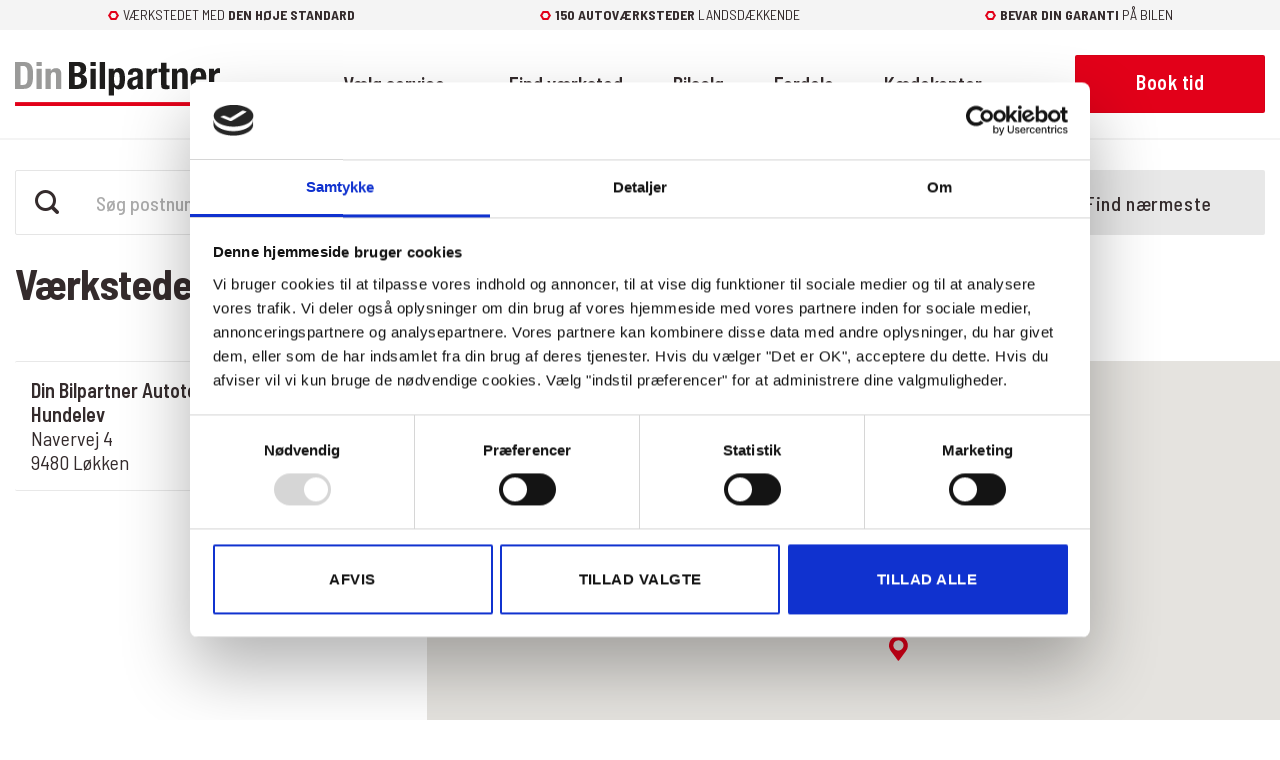

--- FILE ---
content_type: text/html; charset=UTF-8
request_url: https://dinbilpartner.dk/vaerksted/loekken/
body_size: 33182
content:
<!DOCTYPE html>
<html lang="da-DK" class="loading-site no-js">
<head>
	<meta charset="UTF-8" />
<script type="text/javascript">
/* <![CDATA[ */
var gform;gform||(document.addEventListener("gform_main_scripts_loaded",function(){gform.scriptsLoaded=!0}),document.addEventListener("gform/theme/scripts_loaded",function(){gform.themeScriptsLoaded=!0}),window.addEventListener("DOMContentLoaded",function(){gform.domLoaded=!0}),gform={domLoaded:!1,scriptsLoaded:!1,themeScriptsLoaded:!1,isFormEditor:()=>"function"==typeof InitializeEditor,callIfLoaded:function(o){return!(!gform.domLoaded||!gform.scriptsLoaded||!gform.themeScriptsLoaded&&!gform.isFormEditor()||(gform.isFormEditor()&&console.warn("The use of gform.initializeOnLoaded() is deprecated in the form editor context and will be removed in Gravity Forms 3.1."),o(),0))},initializeOnLoaded:function(o){gform.callIfLoaded(o)||(document.addEventListener("gform_main_scripts_loaded",()=>{gform.scriptsLoaded=!0,gform.callIfLoaded(o)}),document.addEventListener("gform/theme/scripts_loaded",()=>{gform.themeScriptsLoaded=!0,gform.callIfLoaded(o)}),window.addEventListener("DOMContentLoaded",()=>{gform.domLoaded=!0,gform.callIfLoaded(o)}))},hooks:{action:{},filter:{}},addAction:function(o,r,e,t){gform.addHook("action",o,r,e,t)},addFilter:function(o,r,e,t){gform.addHook("filter",o,r,e,t)},doAction:function(o){gform.doHook("action",o,arguments)},applyFilters:function(o){return gform.doHook("filter",o,arguments)},removeAction:function(o,r){gform.removeHook("action",o,r)},removeFilter:function(o,r,e){gform.removeHook("filter",o,r,e)},addHook:function(o,r,e,t,n){null==gform.hooks[o][r]&&(gform.hooks[o][r]=[]);var d=gform.hooks[o][r];null==n&&(n=r+"_"+d.length),gform.hooks[o][r].push({tag:n,callable:e,priority:t=null==t?10:t})},doHook:function(r,o,e){var t;if(e=Array.prototype.slice.call(e,1),null!=gform.hooks[r][o]&&((o=gform.hooks[r][o]).sort(function(o,r){return o.priority-r.priority}),o.forEach(function(o){"function"!=typeof(t=o.callable)&&(t=window[t]),"action"==r?t.apply(null,e):e[0]=t.apply(null,e)})),"filter"==r)return e[0]},removeHook:function(o,r,t,n){var e;null!=gform.hooks[o][r]&&(e=(e=gform.hooks[o][r]).filter(function(o,r,e){return!!(null!=n&&n!=o.tag||null!=t&&t!=o.priority)}),gform.hooks[o][r]=e)}});
/* ]]> */
</script>

	<link rel="profile" href="http://gmpg.org/xfn/11" />
	<link rel="pingback" href="https://dinbilpartner.dk/wp/xmlrpc.php" />

	<script>(function(html){html.className = html.className.replace(/\bno-js\b/,'js')})(document.documentElement);</script>
<meta name='robots' content='index, follow, max-image-preview:large, max-snippet:-1, max-video-preview:-1' />

    <link rel="alternate" hreflang="x-default" href="https://dinbilpartner.dk/vaerksted/loekken/" />
    <link rel="alternate" hreflang="da-dk" href="https://dinbilpartner.dk/vaerksted/loekken/" />

            <!-- Cookiebot -->
        <script id="Cookiebot" src="https://consent.cookiebot.com/uc.js" data-cbid="aaa3256c-4bf3-4c63-ab32-af11dc6dbc46" data-blockingmode="manual" type="text/javascript"></script>
        <!-- <script id="CookieDeclaration" src="https://consent.cookiebot.com/aaa3256c-4bf3-4c63-ab32-af11dc6dbc46/cd.js" type="text/javascript" async></script> -->
        <!-- End Cookiebot -->

        <!--  Global site tag (gtag.js) - Google Analytics -->
        <script type="text/javascript" data-cookieconsent="ignore">
            window.dataLayer = window.dataLayer || [];
            function gtag() {
                dataLayer.push(arguments);
            }
        </script>
        <script type="text/javascript" data-cookieconsent="ignore">
            window.addEventListener('CookiebotOnAccept', function (e) {
                if (Cookiebot.consent.marketing) {
                    var script = document.createElement('script');
                    script.type = 'text/javascript';
                    script.src = 'https://www.googletagmanager.com/gtag/js?id=UA-12902074-1';
                    document.getElementsByTagName("head")[0].appendChild(script);
                    gtag('js', new Date());

                    gtag('config', 'UA-12902074-1');
                }
            });
        </script>
    
    
        <!-- Google Tag Manager -->
        <script>
            (function (w, d, s, l, i) {
                w[l] = w[l] || []; w[l].push({
                    'gtm.start':
                    new Date().getTime(), event: 'gtm.js'
                }); var f = d.getElementsByTagName(s)[0],
                j = d.createElement(s), dl = l != 'dataLayer' ? '&l=' + l : ''; j.async = true; j.src =
                'https://www.googletagmanager.com/gtm.js?id=' + i + dl; f.parentNode.insertBefore(j, f);
            })(window, document, 'script', 'dataLayer', 'GTM-PPBHD8T');
        </script>
        <!-- End Google Tag Manager -->

        <script>
            var consent = function () {
                if (Cookiebot.consent.marketing) {
                gtag('cookie_consent_marketing');
                console.log('marketing sent')
                }

                if (Cookiebot.consent.statistics) {
                gtag('cookie_consent_statistics');
                console.log('statistics sent')
                }

                if (Cookiebot.consent.preferences) {
                gtag('cookie_consent_preferences');
                console.log('preferences sent')
                }
            }

            window.addEventListener('CookiebotOnAccept', consent);
        </script>

    
    <!-- Mailchimp -->
    <!-- <script id="mcjs">!function (c, h, i, m, p) { m = c.createElement(h), p = c.getElementsByTagName(h)[0], m.async = 1, m.src = i, p.parentNode.insertBefore(m, p) }(document, "script", "https://chimpstatic.com/mcjs-connected/js/users/0b27e61362bcc8c9f418d35d2/b0c8914c1d1285ad585efbe02.js");</script> -->
    <!-- End Mailchimp -->

    <!-- Google verification -->
    <meta name="google-site-verification" content="rdA1v65635tXsWt1Jx3wVinzxVfczRx8xulfw4lsvSo" />
    <!-- End Google verification -->

    <!-- Facebook verification -->
    <meta name="facebook-domain-verification" content="ozc0myvi1w9h1u9ok2p2zdfe3d9lbb" />
    <!-- End Facebook verification -->

    <meta name="viewport" content="width=device-width, initial-scale=1" />
	<!-- This site is optimized with the Yoast SEO plugin v26.7 - https://yoast.com/wordpress/plugins/seo/ -->
	<title>Værksted Løkken | Book værkstedsbesøg → Din Bilpartner</title>
	<meta name="description" content="Find værksted i Løkken og omkring liggende byer her. Her har du frit valg til selv at vælge hvilket værksted du ønsker at benytte. ⭐ Online Bookning" />
	<link rel="canonical" href="https://dinbilpartner.dk/vaerksted/loekken/" />
	<meta property="og:locale" content="da_DK" />
	<meta property="og:type" content="article" />
	<meta property="og:title" content="Værksted Løkken | Book værkstedsbesøg → Din Bilpartner" />
	<meta property="og:description" content="Find værksted i Løkken og omkring liggende byer her. Her har du frit valg til selv at vælge hvilket værksted du ønsker at benytte. ⭐ Online Bookning" />
	<meta property="og:url" content="https://dinbilpartner.dk/vaerksted/loekken/" />
	<meta property="og:site_name" content="Din Bilpartner" />
	<meta name="twitter:card" content="summary_large_image" />
	<script type="application/ld+json" class="yoast-schema-graph">{"@context":"https://schema.org","@graph":[{"@type":"CollectionPage","@id":"https://dinbilpartner.dk/vaerksted/loekken/","url":"https://dinbilpartner.dk/vaerksted/loekken/","name":"Værksted Løkken | Book værkstedsbesøg → Din Bilpartner","isPartOf":{"@id":"https://dinbilpartner.dk/#website"},"description":"Find værksted i Løkken og omkring liggende byer her. Her har du frit valg til selv at vælge hvilket værksted du ønsker at benytte. ⭐ Online Bookning","breadcrumb":{"@id":"https://dinbilpartner.dk/vaerksted/loekken/#breadcrumb"},"inLanguage":"da-DK"},{"@type":"BreadcrumbList","@id":"https://dinbilpartner.dk/vaerksted/loekken/#breadcrumb","itemListElement":[{"@type":"ListItem","position":1,"name":"Home","item":"https://dinbilpartner.dk/"},{"@type":"ListItem","position":2,"name":"Løkken"}]},{"@type":"WebSite","@id":"https://dinbilpartner.dk/#website","url":"https://dinbilpartner.dk/","name":"Din Bilpartner","description":"","potentialAction":[{"@type":"SearchAction","target":{"@type":"EntryPoint","urlTemplate":"https://dinbilpartner.dk/?s={search_term_string}"},"query-input":{"@type":"PropertyValueSpecification","valueRequired":true,"valueName":"search_term_string"}}],"inLanguage":"da-DK"}]}</script>
	<!-- / Yoast SEO plugin. -->


<link rel='dns-prefetch' href='//cdn.jsdelivr.net' />
<link rel='prefetch' href='https://dinbilpartner.dk/app/themes/flatsome/assets/js/flatsome.js?ver=e2eddd6c228105dac048' />
<link rel='prefetch' href='https://dinbilpartner.dk/app/themes/flatsome/assets/js/chunk.slider.js?ver=3.20.4' />
<link rel='prefetch' href='https://dinbilpartner.dk/app/themes/flatsome/assets/js/chunk.popups.js?ver=3.20.4' />
<link rel='prefetch' href='https://dinbilpartner.dk/app/themes/flatsome/assets/js/chunk.tooltips.js?ver=3.20.4' />
<link rel='prefetch' href='https://dinbilpartner.dk/app/themes/flatsome/assets/js/woocommerce.js?ver=1c9be63d628ff7c3ff4c' />
<!-- Missing configuration for webmanifest link --><style id='wp-img-auto-sizes-contain-inline-css' type='text/css'>
img:is([sizes=auto i],[sizes^="auto," i]){contain-intrinsic-size:3000px 1500px}
/*# sourceURL=wp-img-auto-sizes-contain-inline-css */
</style>
<link rel='stylesheet' id='flatsome-main-css' href='https://dinbilpartner.dk/app/themes/flatsome/assets/css/flatsome.css?ver=3.20.4' type='text/css' media='all' />
<style id='flatsome-main-inline-css' type='text/css'>
@font-face {
				font-family: "fl-icons";
				font-display: block;
				src: url(https://dinbilpartner.dk/app/themes/flatsome/assets/css/icons/fl-icons.eot?v=3.20.4);
				src:
					url(https://dinbilpartner.dk/app/themes/flatsome/assets/css/icons/fl-icons.eot#iefix?v=3.20.4) format("embedded-opentype"),
					url(https://dinbilpartner.dk/app/themes/flatsome/assets/css/icons/fl-icons.woff2?v=3.20.4) format("woff2"),
					url(https://dinbilpartner.dk/app/themes/flatsome/assets/css/icons/fl-icons.ttf?v=3.20.4) format("truetype"),
					url(https://dinbilpartner.dk/app/themes/flatsome/assets/css/icons/fl-icons.woff?v=3.20.4) format("woff"),
					url(https://dinbilpartner.dk/app/themes/flatsome/assets/css/icons/fl-icons.svg?v=3.20.4#fl-icons) format("svg");
			}
/*# sourceURL=flatsome-main-inline-css */
</style>
<link rel='stylesheet' id='flatsome-style-css' href='https://dinbilpartner.dk/app/themes/flatsome-child/style.css?ver=15072024-01' type='text/css' media='all' />
<link rel='stylesheet' id='adt-header-css' href='https://dinbilpartner.dk/app/themes/flatsome-child/assets/css/_header.css?ver=15072024-01' type='text/css' media='all' />
<link rel='stylesheet' id='adt-footer-css' href='https://dinbilpartner.dk/app/themes/flatsome-child/assets/css/_footer.css?ver=15072024-01' type='text/css' media='all' />
<link rel='stylesheet' id='adt-home-css' href='https://dinbilpartner.dk/app/themes/flatsome-child/assets/css/_home.css?ver=15072024-01' type='text/css' media='all' />
<link rel='stylesheet' id='adt-single-product-css' href='https://dinbilpartner.dk/app/themes/flatsome-child/assets/css/_single-product.css?ver=15072024-01' type='text/css' media='all' />
<link rel='stylesheet' id='adt-product-archive-css' href='https://dinbilpartner.dk/app/themes/flatsome-child/assets/css/_product-archive.css?ver=15072024-01' type='text/css' media='all' />
<link rel='stylesheet' id='adt-contact-css' href='https://dinbilpartner.dk/app/themes/flatsome-child/assets/css/_contact.css?ver=15072024-01' type='text/css' media='all' />
<link rel='stylesheet' id='adt-about-css' href='https://dinbilpartner.dk/app/themes/flatsome-child/assets/css/_about.css?ver=15072024-01' type='text/css' media='all' />
<link rel='stylesheet' id='adt-tocbot-extend-css' href='https://dinbilpartner.dk/app/themes/flatsome-child/assets/css/_tocbot-extend.css?ver=15072024-01' type='text/css' media='all' />
<link rel='stylesheet' id='adt-shops-css' href='https://dinbilpartner.dk/app/themes/flatsome-child/assets/css/_adt_shops.css?ver=15072024-01' type='text/css' media='all' />
<link rel='stylesheet' id='adt-gform-modal-css' href='https://dinbilpartner.dk/app/themes/flatsome-child/assets/css/_adt_gform_modal.css?ver=15072024-01' type='text/css' media='all' />
<link rel='stylesheet' id='adt-select2-css' href='https://cdn.jsdelivr.net/npm/select2@4.1.0-rc.0/dist/css/select2.min.css?ver=15072024-01' type='text/css' media='all' />
<link rel='stylesheet' id='ADT_Cars-archive-css' href='https://dinbilpartner.dk/app/themes/flatsome-child/assets/css/_adt-cars-archive.css?ver=1768843004' type='text/css' media='all' />
<link rel='stylesheet' id='flatsome-shop-css' href='https://dinbilpartner.dk/app/themes/flatsome/assets/css/flatsome-shop.css?ver=3.20.4' type='text/css' media='all' />
<style id='rocket-lazyload-inline-css' type='text/css'>
.rll-youtube-player{position:relative;padding-bottom:56.23%;height:0;overflow:hidden;max-width:100%;background:#000;margin:5px}.rll-youtube-player iframe{position:absolute;top:0;left:0;width:100%;height:100%;z-index:100;background:0 0}.rll-youtube-player img{bottom:0;display:block;left:0;margin:auto;max-width:100%;width:100%;position:absolute;right:0;top:0;border:none;height:auto;cursor:pointer;-webkit-transition:.4s all;-moz-transition:.4s all;transition:.4s all}.rll-youtube-player img:hover{-webkit-filter:brightness(75%)}.rll-youtube-player .play{height:72px;width:72px;left:50%;top:50%;margin-left:-36px;margin-top:-36px;position:absolute;background:url(https://dinbilpartner.dk/app/plugins/wp-rocket/inc/front/img/youtube.png) no-repeat;cursor:pointer}
/*# sourceURL=rocket-lazyload-inline-css */
</style>
<script type="text/javascript" src="https://dinbilpartner.dk/wp/wp-includes/js/jquery/jquery.min.js?ver=3.7.1" id="jquery-core-js"></script>
<script type="text/javascript" src="https://dinbilpartner.dk/app/themes/flatsome-child/assets/js/adt-gform-modal.js?ver=15072024-01" id="adt-gform-modal-js"></script>
<script type="text/javascript" src="https://dinbilpartner.dk/app/themes/flatsome-child/assets/js/adt-cars.js?ver=15072024-01" id="adt-cars-js"></script>
<script type="text/javascript" src="https://dinbilpartner.dk/app/plugins/woocommerce/assets/js/jquery-blockui/jquery.blockUI.min.js?ver=2.7.0-wc.10.4.3" id="wc-jquery-blockui-js" data-wp-strategy="defer"></script>
<script type="text/javascript" src="https://dinbilpartner.dk/app/plugins/woocommerce/assets/js/js-cookie/js.cookie.min.js?ver=2.1.4-wc.10.4.3" id="wc-js-cookie-js" data-wp-strategy="defer"></script>

<!-- Stream WordPress user activity plugin v4.1.1 -->
<link rel="apple-touch-icon" sizes="180x180" href="/app/uploads/fbrfg/apple-touch-icon.png">
<link rel="icon" type="image/png" sizes="32x32" href="/app/uploads/fbrfg/favicon-32x32.png">
<link rel="icon" type="image/png" sizes="16x16" href="/app/uploads/fbrfg/favicon-16x16.png">
<link rel="manifest" href="/app/uploads/fbrfg/site.webmanifest">
<link rel="mask-icon" href="/app/uploads/fbrfg/safari-pinned-tab.svg" color="#e20019">
<link rel="shortcut icon" href="/app/uploads/fbrfg/favicon.ico">
<meta name="msapplication-TileColor" content="#e20019">
<meta name="msapplication-config" content="/app/uploads/fbrfg/browserconfig.xml">
<meta name="theme-color" content="#ffffff">	<noscript><style>.woocommerce-product-gallery{ opacity: 1 !important; }</style></noscript>
	<style id="custom-css" type="text/css">:root {--primary-color: #e20019;--fs-color-primary: #e20019;--fs-color-secondary: #e20019;--fs-color-success: #e20019;--fs-color-alert: #e20019;--fs-color-base: #342b2c;--fs-experimental-link-color: #e20019;--fs-experimental-link-color-hover: #111;}.tooltipster-base {--tooltip-color: #fff;--tooltip-bg-color: #000;}.off-canvas-right .mfp-content, .off-canvas-left .mfp-content {--drawer-width: 300px;}.off-canvas .mfp-content.off-canvas-cart {--drawer-width: 360px;}.container-width, .full-width .ubermenu-nav, .container, .row{max-width: 1370px}.row.row-collapse{max-width: 1340px}.row.row-small{max-width: 1362.5px}.row.row-large{max-width: 1400px}.sticky-add-to-cart--active, #wrapper,#main,#main.dark{background-color: #ffffff}.header-main{height: 110px}#logo img{max-height: 110px}#logo{width:205px;}.header-bottom{min-height: 55px}.header-top{min-height: 30px}.transparent .header-main{height: 90px}.transparent #logo img{max-height: 90px}.has-transparent + .page-title:first-of-type,.has-transparent + #main > .page-title,.has-transparent + #main > div > .page-title,.has-transparent + #main .page-header-wrapper:first-of-type .page-title{padding-top: 170px;}.header.show-on-scroll,.stuck .header-main{height:110px!important}.stuck #logo img{max-height: 110px!important}.header-bg-color {background-color: #ffffff}.header-bottom {background-color: #f1f1f1}.top-bar-nav > li > a{line-height: 16px }.header-bottom-nav > li > a{line-height: 16px }@media (max-width: 549px) {.header-main{height: 70px}#logo img{max-height: 70px}}.header-top{background-color:#f4f4f4!important;}h1,h2,h3,h4,h5,h6,.heading-font{color: #342b2c;}.header:not(.transparent) .top-bar-nav > li > a {color: #333333;}input[type='submit'], input[type="button"], button:not(.icon), .button:not(.icon){border-radius: 2px!important}@media screen and (min-width: 550px){.products .box-vertical .box-image{min-width: 300px!important;width: 300px!important;}}.absolute-footer, html{background-color: #ffffff}.nav-vertical-fly-out > li + li {border-top-width: 1px; border-top-style: solid;}/* Custom CSS */.adt-bullet-list-white::marker { color: white !important;}.on_the_spot .icon-box-text h3{ margin: 0 !important;} .on_the_spot .icon-box{height: 40px;display: flex;align-items: center;}.on_the_spot .icon-box-img{display: flex;align-items: center;}.on_the_spot h3{font-weight: 700 !important;line-height: 1 !important;font-size: 1.25rem !important;}}.on_the_spot .icon-box-left .icon-box-img+.icon-box-text {padding-left: 1rem !important; }@media only screen and (max-width: 53.125em) { .on_the_spot .icon-box{ align-items: center !important;}}.label-new.menu-item > a:after{content:"Ny";}.label-hot.menu-item > a:after{content:"Populær";}.label-sale.menu-item > a:after{content:"Tilbud";}.label-popular.menu-item > a:after{content:"Populært";}</style><style id="kirki-inline-styles"></style><script>
/*! loadCSS rel=preload polyfill. [c]2017 Filament Group, Inc. MIT License */
(function(w){"use strict";if(!w.loadCSS){w.loadCSS=function(){}}
var rp=loadCSS.relpreload={};rp.support=(function(){var ret;try{ret=w.document.createElement("link").relList.supports("preload")}catch(e){ret=!1}
return function(){return ret}})();rp.bindMediaToggle=function(link){var finalMedia=link.media||"all";function enableStylesheet(){link.media=finalMedia}
if(link.addEventListener){link.addEventListener("load",enableStylesheet)}else if(link.attachEvent){link.attachEvent("onload",enableStylesheet)}
setTimeout(function(){link.rel="stylesheet";link.media="only x"});setTimeout(enableStylesheet,3000)};rp.poly=function(){if(rp.support()){return}
var links=w.document.getElementsByTagName("link");for(var i=0;i<links.length;i++){var link=links[i];if(link.rel==="preload"&&link.getAttribute("as")==="style"&&!link.getAttribute("data-loadcss")){link.setAttribute("data-loadcss",!0);rp.bindMediaToggle(link)}}};if(!rp.support()){rp.poly();var run=w.setInterval(rp.poly,500);if(w.addEventListener){w.addEventListener("load",function(){rp.poly();w.clearInterval(run)})}else if(w.attachEvent){w.attachEvent("onload",function(){rp.poly();w.clearInterval(run)})}}
if(typeof exports!=="undefined"){exports.loadCSS=loadCSS}
else{w.loadCSS=loadCSS}}(typeof global!=="undefined"?global:this))
</script><link rel='stylesheet' id='wc-blocks-style-css' href='https://dinbilpartner.dk/app/plugins/woocommerce/assets/client/blocks/wc-blocks.css?ver=wc-10.4.3' type='text/css' media='all' />
<link rel='stylesheet' id='ADT_Shops-css' href='https://dinbilpartner.dk/app/themes/flatsome-child/assets/css/_adt-shops-map.css?ver=1768843004' type='text/css' media='all' />
<link rel='stylesheet' id='gform_basic-css' href='https://dinbilpartner.dk/app/plugins/gravityforms/assets/css/dist/basic.min.css?ver=2.9.25' type='text/css' media='all' />
<link rel='stylesheet' id='gform_theme_components-css' href='https://dinbilpartner.dk/app/plugins/gravityforms/assets/css/dist/theme-components.min.css?ver=2.9.25' type='text/css' media='all' />
<link rel='stylesheet' id='gform_theme-css' href='https://dinbilpartner.dk/app/plugins/gravityforms/assets/css/dist/theme.min.css?ver=2.9.25' type='text/css' media='all' />
</head>

<body class="archive tax-adt_shops-city term-loekken term-133 wp-theme-flatsome wp-child-theme-flatsome-child theme-flatsome woocommerce-no-js lightbox nav-dropdown-has-arrow nav-dropdown-has-shadow nav-dropdown-has-border mobile-submenu-toggle">

    <!-- Google Tag Manager (noscript) -->
    <noscript><iframe src="https://www.googletagmanager.com/ns.html?id=GTM-PPBHD8T" height="0" width="0" style="display:none;visibility:hidden"></iframe></noscript>
    <!-- End Google Tag Manager (noscript) -->
    
    
<a class="skip-link screen-reader-text" href="#main">Fortsæt til indhold</a>

<div id="wrapper">

	<div class="modal gform_part_2"><div class="modal-wrapper"><button class="close" style="top: 8.5em;right: -1em;position: absolute;"><svg xmlns="http://www.w3.org/2000/svg" width="28" height="28" viewBox="0 0 24 24" fill="none" stroke="currentColor" stroke-width="2" stroke-linecap="round" stroke-linejoin="round" class="feather feather-x"><line x1="18" y1="6" x2="6" y2="18"></line><line x1="6" y1="6" x2="18" y2="18"></line></svg></button><div class="iframe-holder-forms"><iframe src="about:blank" frameborder="0" allowtransparency="true" height="1000" width="648"></iframe></div></div></div>
	<header id="header" class="header has-sticky sticky-jump sticky-hide-on-scroll">
		<div class="header-wrapper">
			<div id="top-bar" class="header-top hide-for-sticky flex-has-center hide-for-medium">
    <div class="flex-row container">
      <div class="flex-col hide-for-medium flex-left">
          <ul class="nav nav-left medium-nav-center nav-small  nav-divided">
                        </ul>
      </div>

      <div class="flex-col hide-for-medium flex-center">
          <ul class="nav nav-center nav-small  nav-divided">
              <li class="html custom html_topbar_left"><p><i class="icon-bolt"></i>Værkstedet med <b> den høje standard</b></p>
<p><i class="icon-bolt"></i><b>150 autoværksteder</b> landsdækkende</p>
<p><i class="icon-bolt"></i><b>Bevar din garanti</b> på bilen</p></li>          </ul>
      </div>

      <div class="flex-col hide-for-medium flex-right">
         <ul class="nav top-bar-nav nav-right nav-small  nav-divided">
                        </ul>
      </div>

      
    </div>
</div>
<div id="masthead" class="header-main ">
      <div class="header-inner flex-row container logo-left medium-logo-left" role="navigation">

          <!-- Logo -->
          <div id="logo" class="flex-col logo">
            
<!-- Header logo -->
<a href="https://dinbilpartner.dk/" title="Din Bilpartner" rel="home">
		<img width="1020" height="1020" src="https://dinbilpartner.dk/app/uploads/2022/03/DinBilpartner_Sekundaer_RGB-1.svg" class="header_logo header-logo" alt="Din Bilpartner"/><img  width="1020" height="1020" src="https://dinbilpartner.dk/app/uploads/2022/03/DinBilpartner_Sekundaer_RGB-1.svg" class="header-logo-dark" alt="Din Bilpartner"/></a>
          </div>

          <!-- Mobile Left Elements -->
          <div class="flex-col show-for-medium flex-left">
            <ul class="mobile-nav nav nav-left ">
                          </ul>
          </div>

          <!-- Left Elements -->
          <div class="flex-col hide-for-medium flex-left
            flex-grow">
            <ul class="header-nav header-nav-main nav nav-left " >
              <li id="menu-item-328" class="menu-item menu-item-type-post_type menu-item-object-page menu-item-has-children menu-item-328 menu-item-design-full-width menu-item-has-block has-dropdown"><a href="https://dinbilpartner.dk/ydelser/" class="nav-top-link" aria-expanded="false" aria-haspopup="menu">Vælg service<i class="icon-angle-down" aria-hidden="true"></i></a><div class="sub-menu nav-dropdown">
	<section class="section" id="section_1718360511">
		<div class="section-bg fill" >
									
			

		</div>

		

		<div class="section-content relative">
			

<div class="row row-collapse align-center"  id="row-1498154539">


	<div id="col-1402215274" class="col medium-9 small-12 large-9"  >
				<div class="col-inner"  >
			
			

<p><div id="gallery-693787096" class="row row-masonry large-columns-4" data-packery-options="{"itemSelector": ".col", "gutter": 0, "presentageWidth" : true}"><div class="col"><div class="col-inner"><div class="title-wrapper"><img width="23" height="23" src="data:image/svg+xml,%3Csvg%20viewBox%3D%220%200%2023%2023%22%20xmlns%3D%22http%3A%2F%2Fwww.w3.org%2F2000%2Fsvg%22%3E%3C%2Fsvg%3E" data-src="https://dinbilpartner.dk/app/uploads/2022/02/DBP_ikon-11.svg" class="lazy-load attachment-23x23 size-23x23" alt="" decoding="async" /><h3><a href="https://dinbilpartner.dk/ydelser-kategori/service-og-reparation/">Service og reparation</h3></div></a><ul><li><a href="https://dinbilpartner.dk/ydelser/service-og-reparation/stort-elbilserviceeftersyn/">Stort elbilserviceeftersyn</a></li><li><a href="https://dinbilpartner.dk/ydelser/service-og-reparation/lille-elbilserviceeftersyn/">Lille elbilserviceeftersyn</a></li><li><a href="https://dinbilpartner.dk/ydelser/service-og-reparation/stort-serviceeftersyn-varebiler/">Stort serviceeftersyn - varebiler</a></li><li><a href="https://dinbilpartner.dk/ydelser/service-og-reparation/lille-serviceeftersyn-varebiler/">Lille serviceeftersyn - varebiler</a></li><li><a href="https://dinbilpartner.dk/ydelser/service-og-reparation/klargoering-til-syn/">Klargøring til syn</a></li><li><a href="https://dinbilpartner.dk/ydelser/service-og-reparation/synstjek/">Synstjek</a></li><li><a href="https://dinbilpartner.dk/ydelser/service-og-reparation/stenslagsrepereation/">Stenslagsreparation</a></li><li><a href="https://dinbilpartner.dk/ydelser/service-og-reparation/service-under-garanti/">Serviceeftersyn under garantien</a></li><li><a href="https://dinbilpartner.dk/ydelser/service-og-reparation/basis-service/">Basis serviceeftersyn</a></li><li><a href="https://dinbilpartner.dk/ydelser/service-og-reparation/stort-serviceeftersyn/">Stort serviceeftersyn</a></li><li><a href="https://dinbilpartner.dk/ydelser/service-og-reparation/lille-serviceeftersyn/">Lille serviceeftersyn</a></li></ul></div></div><div class="col"><div class="col-inner"><div class="title-wrapper"><img width="23" height="23" src="data:image/svg+xml,%3Csvg%20viewBox%3D%220%200%2023%2023%22%20xmlns%3D%22http%3A%2F%2Fwww.w3.org%2F2000%2Fsvg%22%3E%3C%2Fsvg%3E" data-src="https://dinbilpartner.dk/app/uploads/2022/02/DBP_ikon-03.svg" class="lazy-load attachment-23x23 size-23x23" alt="" decoding="async" /><h3><a href="https://dinbilpartner.dk/ydelser-kategori/ruder-og-viskere/">Ruder og viskere</h3></div></a><ul><li><a href="https://dinbilpartner.dk/ydelser/service-og-reparation/stenslagsrepereation/">Stenslagsreparation</a></li></ul></div></div><div class="col"><div class="col-inner"><div class="title-wrapper"><img width="23" height="23" src="data:image/svg+xml,%3Csvg%20viewBox%3D%220%200%2023%2023%22%20xmlns%3D%22http%3A%2F%2Fwww.w3.org%2F2000%2Fsvg%22%3E%3C%2Fsvg%3E" data-src="https://dinbilpartner.dk/app/uploads/2022/02/DBP_ikon-33.svg" class="lazy-load attachment-23x23 size-23x23" alt="" decoding="async" /><h3><a href="https://dinbilpartner.dk/ydelser-kategori/daek-og-faelge/">Dæk og fælge</h3></div></a><ul><li><a href="https://dinbilpartner.dk/ydelser/daek-og-faelge/4-hjulsudmaaling-og-sporing-af-bil/">4-hjulsudmåling og sporing af bil</a></li><li><a href="https://dinbilpartner.dk/ydelser/daek-og-faelge/daeklapning/">Dæklapning</a></li><li><a href="https://dinbilpartner.dk/ydelser/daek-og-faelge/daekopbevaring/">Dækopbevaring</a></li><li><a href="https://dinbilpartner.dk/ydelser/daek-og-faelge/hjulskifte-og-daekskifte/">Hjulskifte og dækskifte</a></li></ul></div></div><div class="col"><div class="col-inner"><div class="title-wrapper"><h3><a href="https://dinbilpartner.dk/ydelser-kategori/andre-services/">Andre services</h3></div></a><ul><li><a href="https://dinbilpartner.dk/ydelser/andre-services/andet/">Andet</a></li><li><a href="https://dinbilpartner.dk/ydelser/andre-services/vintertjek/">Vintertjek</a></li><li><a href="https://dinbilpartner.dk/ydelser/andre-services/vask-og-indvendig-rengoering/">Vask og indvendig rengøring af bil</a></li><li><a href="https://dinbilpartner.dk/ydelser/andre-services/indvendig-rengoering/">Indvendig rengøring</a></li><li><a href="https://dinbilpartner.dk/ydelser/andre-services/bilvask/">Bilvask</a></li><li><a href="https://dinbilpartner.dk/ydelser/andre-services/kabineopfrisker/">Kabineopfrisker</a></li><li><a href="https://dinbilpartner.dk/ydelser/andre-services/airconditionservice/">Airconditionservice</a></li><li><a href="https://dinbilpartner.dk/ydelser/andre-services/ferietjek/">Ferietjek</a></li><li><a href="https://dinbilpartner.dk/ydelser/andre-services/koer-groent-tjek/">Kør grønt-tjek</a></li><li><a href="https://dinbilpartner.dk/ydelser/andre-services/batteritjek/">Batteritjek</a></li></ul></div></div><div class="col"><div class="col-inner"><div class="title-wrapper"><img width="23" height="23" src="data:image/svg+xml,%3Csvg%20viewBox%3D%220%200%2023%2023%22%20xmlns%3D%22http%3A%2F%2Fwww.w3.org%2F2000%2Fsvg%22%3E%3C%2Fsvg%3E" data-src="https://dinbilpartner.dk/app/uploads/2022/02/DBP_ikon-60.svg" class="lazy-load attachment-23x23 size-23x23" alt="" decoding="async" /><h3><a href="https://dinbilpartner.dk/ydelser-kategori/bremser/">Bremser</h3></div></a><ul><li><a href="https://dinbilpartner.dk/ydelser/bremser/bremsetjek/">Bremseeftersyn</a></li><li><a href="https://dinbilpartner.dk/ydelser/service-og-reparation/stort-serviceeftersyn/">Stort serviceeftersyn</a></li><li><a href="https://dinbilpartner.dk/ydelser/service-og-reparation/lille-serviceeftersyn/">Lille serviceeftersyn</a></li></ul></div></div></div></p>

		</div>
					</div>

	

	<div id="col-1802877584" class="col medium-3 small-12 large-3"  >
				<div class="col-inner"  >
			
			

	<div class="box has-hover rounded-4 open-modal-12  has-hover box-text-bottom" >

		<div class="box-image" >
			<a href="#" >			<div class="" >
				<img width="970" height="555" src="https://dinbilpartner.dk/app/uploads/2021/10/asset-1.png" class="attachment-original size-original" alt="" decoding="async" fetchpriority="high" srcset="https://dinbilpartner.dk/app/uploads/2021/10/asset-1.png 970w, https://dinbilpartner.dk/app/uploads/2021/10/asset-1-600x343.png 600w, https://dinbilpartner.dk/app/uploads/2021/10/asset-1-300x172.png 300w, https://dinbilpartner.dk/app/uploads/2021/10/asset-1-768x439.png 768w" sizes="(max-width: 970px) 100vw, 970px" />											</div>
			</a>		</div>

		<div class="box-text text-center dark" style="background-color:rgb(226, 0, 25);">
			<div class="box-text-inner">
				

	<div id="text-2915630259" class="text">
		

<h4>Spørg din mekaniker</h4>
		
<style>
#text-2915630259 {
  text-align: left;
}
</style>
	</div>
	

			</div>
		</div>
	</div>
	


		</div>
					</div>

	

</div>

		</div>

		
<style>
#section_1718360511 {
  padding-top: 30px;
  padding-bottom: 30px;
}
</style>
	</section>
	</div></li>
<li id="menu-item-6358" class="menu-item menu-item-type-custom menu-item-object-custom menu-item-6358 menu-item-design-default"><a href="/vaerksteder/" class="nav-top-link">Find værksted</a></li>
<li id="menu-item-281497" class="menu-item menu-item-type-custom menu-item-object-custom menu-item-281497 menu-item-design-default"><a href="/biler/" class="nav-top-link">Bilsalg</a></li>
<li id="menu-item-72" class="menu-item menu-item-type-post_type menu-item-object-page menu-item-72 menu-item-design-default"><a href="https://dinbilpartner.dk/fordele/" class="nav-top-link">Fordele</a></li>
<li id="menu-item-73" class="menu-item menu-item-type-post_type menu-item-object-page menu-item-73 menu-item-design-default"><a href="https://dinbilpartner.dk/kontakt/" class="nav-top-link">Kædekontor</a></li>
            </ul>
          </div>

          <!-- Right Elements -->
          <div class="flex-col hide-for-medium flex-right">
            <ul class="header-nav header-nav-main nav nav-right ">
              <li class="header-block"><div class="header-block-block-1">

<a href="https://service.dinbilpartner.dk/book-tid" target="_blank" class="button primary lowercase" rel="noopener" style="padding:16px 60px 16px 60px;">
		<span>Book tid</span>
	</a>

</div></li>            </ul>
          </div>

          <!-- Mobile Right Elements -->
          <div class="flex-col show-for-medium flex-right">
            <ul class="mobile-nav nav nav-right ">
              <li class="nav-icon has-icon">
			<a href="#" class="is-small" data-open="#main-menu" data-pos="left" data-bg="main-menu-overlay" role="button" aria-label="Menu" aria-controls="main-menu" aria-expanded="false" aria-haspopup="dialog" data-flatsome-role-button>
			<i class="icon-menu" aria-hidden="true"></i>					</a>
	</li>
            </ul>
          </div>

      </div>

      </div>
<div id="wide-nav" class="header-bottom wide-nav hide-for-sticky flex-has-center">
    <div class="flex-row container">

            
                        <div class="flex-col hide-for-medium flex-center">
                <ul class="nav header-nav header-bottom-nav nav-center ">
                    <li class="header-block"><div class="header-block-block-2">	<div id="gap-1744734221" class="gap-element clearfix" style="display:block; height:auto;">
		
<style>
#gap-1744734221 {
  padding-top: 16px;
}
</style>
	</div>
	

<div class="row row-collapse"  id="row-1698269560">


	<div id="col-1545434029" class="col small-12 large-12"  >
				<div class="col-inner text-center"  >
			
			

<a href="https://service.dinbilpartner.dk/book-tid" target="_blank" class="button primary lowercase" rel="noopener" >
		<span>Book tid</span>
	</a>


<a href="/vaerksteder/" class="button primary is-outline lowercase" >
		<span>Find værksted</span>
	</a>



		</div>
					</div>

	

</div>
	<div id="gap-352277922" class="gap-element clearfix" style="display:block; height:auto;">
		
<style>
#gap-352277922 {
  padding-top: 16px;
}
</style>
	</div>
	</div></li>                </ul>
            </div>
            
            
                          <div class="flex-col show-for-medium flex-grow">
                  <ul class="nav header-bottom-nav nav-center mobile-nav ">
                      <li class="header-block"><div class="header-block-block-2">	<div id="gap-166722497" class="gap-element clearfix" style="display:block; height:auto;">
		
<style>
#gap-166722497 {
  padding-top: 16px;
}
</style>
	</div>
	

<div class="row row-collapse"  id="row-470744267">


	<div id="col-1902150384" class="col small-12 large-12"  >
				<div class="col-inner text-center"  >
			
			

<a href="https://service.dinbilpartner.dk/book-tid" target="_blank" class="button primary lowercase" rel="noopener" >
		<span>Book tid</span>
	</a>


<a href="/vaerksteder/" class="button primary is-outline lowercase" >
		<span>Find værksted</span>
	</a>



		</div>
					</div>

	

</div>
	<div id="gap-287695067" class="gap-element clearfix" style="display:block; height:auto;">
		
<style>
#gap-287695067 {
  padding-top: 16px;
}
</style>
	</div>
	</div></li>                  </ul>
              </div>
            
    </div>
</div>

<div class="header-bg-container fill"><div class="header-bg-image fill"></div><div class="header-bg-color fill"></div></div>		</div>
	</header>

	
	<main id="main" class="">
<div class="section">            <div class="row" id="shop-map-container">
                <!-- <div id="cover" style="position: absolute;height: 100%;width: 100%;top: 0;left: 0;background: #fff;z-index: 1;"></div> -->
                <div class="col large-12 mobile-no-padding-bottom">
                    <div class="row row-collapse">
                        <div class="col medium-12 small-12 large-12">
                            <form id="shop-search" method="GET">

                                <!-- Filters -->
                                                                                                
                                <!-- City -->
                                <i class="icon-search"></i>
                                <input type="text" name="city" placeholder="Søg postnummer el. by" value="">
                                <i class="icon-map-pin-fill"></i>
                                <input type="submit" style="background: #E8E8E8;color: var(--black);width: 300px;padding-left: 2em;border: none;" value="Find nærmeste">
                            </form>
                        </div>
                        <div class="col medium-12 small-12 large-4 small-col-first">
                                                            <h1>Værksteder Løkken</h1>
                                                    </div>
                        <div class="col medium-12 small-12 large-8">
                            <select name="category" id="category-select" class="show-for-medium">
                                <option value="">Filter</option>

                                                                <option value="alle-vaerksteder" selected>Se alle</option>

                                                                                                                                        <option value="bilsalg" > Bilsalg </option>
                                                                                                        <option value="el-og-hybrid-certificeret" > El- og hybrid certificeret </option>
                                                                                                </select>
                            <ul class="shops-filter hide-for-medium">
                                                                <li class="active adt_shops-category-filter">
                                    <input
                                        type="checkbox"
                                        name="category"
                                        id="alle-vaerksteder"
                                        value="alle-vaerksteder"
                                        checked>
                                    <label for="alle-vaerksteder">Se alle</label>
                                </li>

                                                                                                        <li class=" adt_shops-category-filter">
                                        <input
                                            type="checkbox"
                                            name="category"
                                            id="bilsalg"
                                            value="bilsalg"
                                            data-category-id="20"
                                            data-taxonomy-id="20"
                                            data-taxonomy="adt_shops-category"
                                            >
                                        <label for="bilsalg">Bilsalg</label>
                                    </li>
                                                                                                        <li class=" adt_shops-category-filter">
                                        <input
                                            type="checkbox"
                                            name="category"
                                            id="el-og-hybrid-certificeret"
                                            value="el-og-hybrid-certificeret"
                                            data-category-id="19"
                                            data-taxonomy-id="19"
                                            data-taxonomy="adt_shops-category"
                                            >
                                        <label for="el-og-hybrid-certificeret">El- og hybrid certificeret</label>
                                    </li>
                                                                                                </ul>
                        </div>
                    </div>
                </div>
                <div class="col large-4  mobile-no-padding-bottom">
                    <div class="accordion show-for-medium">

                                                            <div id="dbp-shops" style="display:block;">

                                    
                                                                                                                    <div
                                                                                        class="dbp-shop"
                                            data-categories="el-og-hybrid-certificeret,on-the-spot"
                                            data-shop-id="277925"
                                            data-lat="57.4244757"
                                            data-lng="9.8429701">
                                            <div class="shop__info">
                                                <div>
                                                    <span class="shop__info__title">
                                                        Din Bilpartner Autoteknik Hundelev                                                    </span>
                                                    <span class="shop__info__description">
                                                                                                                Navervej                                                        4                                                        </br>
                                                        9480                                                        Løkken                                                    </span>
                                                </div>
                                                <span class="shop__info__address">
                                                                                                    </span>
                                            </div>
                                            <div class="buttons">
                                                <a href="https://service.dinbilpartner.dk/book-tid?workshop=30257801" class="button primary lowercase white" target="_blank">Book tid</a>
                                                <a href="https://dinbilpartner.dk/vaerksteder/din-bilpartner-autoteknik-hundelev/" class="button white is-outline lowercase">Se mere</a>
                                            </div>
                                        </div>
                                    
                                                                </div> <!-- End #dbp-shops -->

                                            </div>
                    <!-- <div class="filter-controls show-for-medium">
                        <a href="#" class="button expand">Vis værksteder</a>
                    </div> -->
                    <div id="dbp-shops" class="row row-collapse row-full-width align-middle hide-for-medium">
                        <div class="col medium-12 small-12 large-12">
                            <div class="col-inner">
                                <div id="shops">
                                                                                                                    <div
                                                                                        class="dbp-shop"
                                            data-categories="el-og-hybrid-certificeret,on-the-spot"
                                            data-shop-id="277925"
                                            data-lat="57.4244757"
                                            data-lng="9.8429701">
                                            <div class="shop__info">
                                                <div>
                                                    <span class="shop__info__title">
                                                        Din Bilpartner Autoteknik Hundelev                                                    </span>
                                                    <span class="shop__info__description">
                                                                                                                Navervej                                                        4                                                        </br>
                                                        9480                                                        Løkken                                                    </span>
                                                </div>
                                                                                                    <span class="shop__info__address">
                                                                                                            </span>
                                                                                            </div>
                                            <div class="buttons">
                                                <a href="https://service.dinbilpartner.dk/book-tid?workshop=30257801" class="button primary lowercase white" target="_blank">Book tid</a>
                                                <a href="https://dinbilpartner.dk/vaerksteder/din-bilpartner-autoteknik-hundelev/" class="button white is-outline lowercase">Se mere</a>
                                            </div>
                                        </div>
                                                                    </div>
                            </div>
                        </div>
                    </div>
                </div>
                <div id="map" class="col large-8"></div>
                <div class="row row-collapse cities" id="cities">
                    <div class="col large-12">
                        <a class="button is-link lowercase" href="/alle-vaerksteder" style="margin:0 auto;display:block;margin-top:30px">Se alle byer</a>
                    </div>
                </div>
            </div>
</div>
	<section class="section" id="section_233486275">
		<div class="section-bg fill" >
									
			

		</div>

		

		<div class="section-content relative">
			<div class="row row-large align-middle"  id="row-1596083126">
	<div id="col-451461869" class="col medium-12 large-12"  >
				<div class="col-inner"  >
			
			<h2 class="text-center">Værksted Løkken</h2>
Hvis du leder efter et professionelt værksted der kan hjælpe dig med alle de problemer du kan have med din bil, så kig forbi Din Bilpartners lokale værksted i Løkken, eller et af de andre omkringliggende værksteder i byer som Hjørring og Vrå.

Her er du altid sikret vores kendte, gode behandling og service af både dig og din bil, og vi glæder os altid til at være med til at få dig hurtigt videre, lige meget om det er en større skade der har brug for masser af tid og opmærksomhed, eller en mindre reparation efter et stenslag. Vi arbejder altid på at blive bedre, og gøre livet som bilejer lettere og mindre besværligt for dig.

&nbsp;

Det har vi blandt andet gjort ved at lave en lang række tiltag og services, der også skal hjælpe dig uden for værkstedet, selvom vi godt ved at du oftest tænker på os, når der er noget galt med din bil. Lad os hjælpe dig næste gang din bil bryder sammen, eller når du kommer til at knække din nøgle i døren og lad os hjælpe dig med at finansiere din næste bil! Hos Din Bilpartner tilbyder vi nemlig <a href="https://dinbilpartner.dk/fordele/din-bilpartner-vejhjaelp/">vejhjælp</a>, finansiering og leasing, <a href="https://dinbilpartner.dk/fordele/service-og-reparationsaftaler/">service- og reparationsaftaler</a> og meget andet, der sikrer at du aldrig skal tænke over uforudsete omkostninger, lange ventetider og alle de andre ting, der gør livet som bilejer lidt tungere. Vi ser allerede frem til at hjælpe dig nu, og til at se dig og din bil på vores værksted i Løkken!

&nbsp;

Vi har også gjort det let for dig at bestille tid på et af vores mange værksteder. Du kan nemlig booke tid online, så du let kan have overblik over hvilke ledige tider der passer ind i dine planer. Her har du også mulighed for at få et bedre overblik over hvilke ydelser dit lokale værksted tilbyder, de aktuelle priser og meget andet, for eksempel mulighederne for tillægsydelser som et gratis <a href="https://dinbilpartner.dk/ydelser/andre-services/koer-groent-tjek/">kør grønt-tjek</a> eller måske et hurtigt tjek af dit bilbatteri. Du kan også notere om du vil aflevere bilen om morgenen og hente den senere, så har vi din bil klar til dig når du kommer tilbage! Blandt nogle af vores mange værksteder er det endda muligt at låne en bil, så du ikke behøver ændre i dine planer og aftaler, bare fordi din bil er en tur på værksted.

&nbsp;

Læs med nedenfor, hvor du finder mere information om en af de services vi tilbyder hos dit lokale værksted i Løkken, i den nordligste del af Jylland.
<h2>Det store serviceeftersyn</h2>
<a href="https://dinbilpartner.dk/ydelser/service-og-reperation/stort-serviceeftersyn/">Din Bilpartners store serviceeftersyn </a>er til dig der har en bil der enten er af lidt ældre dato og har kørt mange kilometer, eller til dig der kører mange kilometer årligt, og som har brug for en ekstra grundig gennemgang af din bil.

&nbsp;

Et serviceeftersyn foretages som regel én gang om året, men kan også laves oftere, hvis du kører rigtig mange kilometer årligt. Det har til formål at sørge for at forebygge skader og fejl på din bil, inden det bliver til reelle problemer - ved at fange dem i opløbet kan man undgå dyre reparationer, og det er samtidig med til at holde dig, dine passagerer og dine medbilister sikre.

Det er oftest fabrikanten der fastsætter hvor ofte en specifik model skal til service, og nogle biler har en lampe der lyser, når der er kørt et bestemt antal kilometer, og det er ved at være tid til et eftersyn.

&nbsp;

Hos Din Bilpartner laver vi både serviceeftersyn på biler i og udenfor fabriksgarantien, og vi sørger for at holde os til fabrikantens forskrifter og retningslinjer.
		</div>
					</div>

	</div>		</div>

		
<style>
#section_233486275 {
  padding-top: 60px;
  padding-bottom: 60px;
  background-color: rgb(245, 245, 245);
}
</style>
	</section>
	
</main>

<footer id="footer" class="footer-wrapper">

	
	<section class="section" id="section_309142934">
		<div class="section-bg fill" >
									
			

		</div>

		

		<div class="section-content relative">
			

<div class="is-divider divider clearfix" style="margin-top:0px;margin-bottom:0px;max-width:100vw;height:1px;"></div>

	<div id="gap-1184768032" class="gap-element clearfix" style="display:block; height:auto;">
		
<style>
#gap-1184768032 {
  padding-top: 30px;
}
</style>
	</div>
	

<div class="row row-collapse row-solid"  id="row-1396306982">


	<div id="col-255797020" class="col mobile-center medium-12 small-12 large-4"  >
				<div class="col-inner text-left"  >
			
			

	<div class="img has-hover x md-x lg-x y md-y lg-y" id="image_815448363">
								<div class="img-inner dark" style="margin:0px 0px 36px 0px;">
			<img width="1020" height="1020" src="data:image/svg+xml,%3Csvg%20viewBox%3D%220%200%201020%201020%22%20xmlns%3D%22http%3A%2F%2Fwww.w3.org%2F2000%2Fsvg%22%3E%3C%2Fsvg%3E" data-src="https://dinbilpartner.dk/app/uploads/2022/03/DinBilpartner_Sekundaer_RGB.svg" class="lazy-load attachment-large size-large" alt="" decoding="async" />						
					</div>
								
<style>
#image_815448363 {
  width: 40%;
}
@media (min-width:550px) {
  #image_815448363 {
    width: 64%;
  }
}
</style>
	</div>
	

	<div id="text-3484674617" class="text">
		

<p>Din Bilpartner er en landsdækkende kæde af mere end 140 frie værksteder. Etableret i 1985 af Dansk Bilbrancheråd, tidligere CAD. Det betyder mere end 40 års erfaring i at servicere og reparere biler.</p>
<p><img class="lazy-load wp-image-917156 aligncenter" src="data:image/svg+xml,%3Csvg%20viewBox%3D%220%200%20139%2088%22%20xmlns%3D%22http%3A%2F%2Fwww.w3.org%2F2000%2Fsvg%22%3E%3C%2Fsvg%3E" data-src="https://dinbilpartner.dk/app/uploads/2021/10/logotype_-1-300x190.png" alt="" width="139" height="88" /></p>
		
<style>
#text-3484674617 {
  font-size: 1.15rem;
}
</style>
	</div>
	
	<div id="text-2796437161" class="text">
		

<h3>Din Bilpartner støtter</h3>
		
<style>
#text-2796437161 {
  font-size: 1.15rem;
  text-align: left;
}
</style>
	</div>
	
	<div class="img has-hover x md-x lg-x y md-y lg-y" id="image_766566183">
								<div class="img-inner dark" >
			<img width="1020" height="604" src="data:image/svg+xml,%3Csvg%20viewBox%3D%220%200%201020%20604%22%20xmlns%3D%22http%3A%2F%2Fwww.w3.org%2F2000%2Fsvg%22%3E%3C%2Fsvg%3E" data-src="https://dinbilpartner.dk/app/uploads/2025/12/LoekkeFonden_Stor-1024x606.png" class="lazy-load attachment-large size-large" alt="" decoding="async" srcset="" data-srcset="https://dinbilpartner.dk/app/uploads/2025/12/LoekkeFonden_Stor-1024x606.png 1024w, https://dinbilpartner.dk/app/uploads/2025/12/LoekkeFonden_Stor-300x178.png 300w, https://dinbilpartner.dk/app/uploads/2025/12/LoekkeFonden_Stor-768x454.png 768w, https://dinbilpartner.dk/app/uploads/2025/12/LoekkeFonden_Stor-1536x909.png 1536w, https://dinbilpartner.dk/app/uploads/2025/12/LoekkeFonden_Stor-2048x1212.png 2048w, https://dinbilpartner.dk/app/uploads/2025/12/LoekkeFonden_Stor-600x355.png 600w" sizes="auto, (max-width: 1020px) 100vw, 1020px" />						
					</div>
								
<style>
#image_766566183 {
  width: 50%;
}
</style>
	</div>
	

	<div class="img has-hover x md-x lg-x y md-y lg-y" id="image_148081741">
								<div class="img-inner dark" >
			<img width="851" height="315" src="data:image/svg+xml,%3Csvg%20viewBox%3D%220%200%20851%20315%22%20xmlns%3D%22http%3A%2F%2Fwww.w3.org%2F2000%2Fsvg%22%3E%3C%2Fsvg%3E" data-src="https://dinbilpartner.dk/app/uploads/2025/12/KC_ERHVERVSDONORER_FACEBOOKCOVER_DK.jpg" class="lazy-load attachment-large size-large" alt="" decoding="async" srcset="" data-srcset="https://dinbilpartner.dk/app/uploads/2025/12/KC_ERHVERVSDONORER_FACEBOOKCOVER_DK.jpg 851w, https://dinbilpartner.dk/app/uploads/2025/12/KC_ERHVERVSDONORER_FACEBOOKCOVER_DK-300x111.jpg 300w, https://dinbilpartner.dk/app/uploads/2025/12/KC_ERHVERVSDONORER_FACEBOOKCOVER_DK-768x284.jpg 768w, https://dinbilpartner.dk/app/uploads/2025/12/KC_ERHVERVSDONORER_FACEBOOKCOVER_DK-600x222.jpg 600w" sizes="auto, (max-width: 851px) 100vw, 851px" />						
					</div>
								
<style>
#image_148081741 {
  width: 58%;
}
</style>
	</div>
	

	<div class="img has-hover x md-x lg-x y md-y lg-y" id="image_368772898">
								<div class="img-inner dark" >
			<img width="1020" height="408" src="data:image/svg+xml,%3Csvg%20viewBox%3D%220%200%201020%20408%22%20xmlns%3D%22http%3A%2F%2Fwww.w3.org%2F2000%2Fsvg%22%3E%3C%2Fsvg%3E" data-src="https://dinbilpartner.dk/app/uploads/2025/01/tun-din-fremtid_BRONZE_BLACK-1024x410.png" class="lazy-load attachment-large size-large" alt="" decoding="async" srcset="" data-srcset="https://dinbilpartner.dk/app/uploads/2025/01/tun-din-fremtid_BRONZE_BLACK-1024x410.png 1024w, https://dinbilpartner.dk/app/uploads/2025/01/tun-din-fremtid_BRONZE_BLACK-300x120.png 300w, https://dinbilpartner.dk/app/uploads/2025/01/tun-din-fremtid_BRONZE_BLACK-768x307.png 768w, https://dinbilpartner.dk/app/uploads/2025/01/tun-din-fremtid_BRONZE_BLACK-1536x615.png 1536w, https://dinbilpartner.dk/app/uploads/2025/01/tun-din-fremtid_BRONZE_BLACK-2048x820.png 2048w, https://dinbilpartner.dk/app/uploads/2025/01/tun-din-fremtid_BRONZE_BLACK-600x240.png 600w" sizes="auto, (max-width: 1020px) 100vw, 1020px" />						
					</div>
								
<style>
#image_368772898 {
  width: 57%;
}
</style>
	</div>
	

	<div class="img has-hover x md-x lg-x y md-y lg-y" id="image_621356299">
								<div class="img-inner dark" >
			<img width="1020" height="304" src="data:image/svg+xml,%3Csvg%20viewBox%3D%220%200%201020%20304%22%20xmlns%3D%22http%3A%2F%2Fwww.w3.org%2F2000%2Fsvg%22%3E%3C%2Fsvg%3E" data-src="https://dinbilpartner.dk/app/uploads/2025/12/CN-logo_med-bjerg-sort-1-1200px-1024x305.jpg" class="lazy-load attachment-large size-large" alt="" decoding="async" srcset="" data-srcset="https://dinbilpartner.dk/app/uploads/2025/12/CN-logo_med-bjerg-sort-1-1200px-1024x305.jpg 1024w, https://dinbilpartner.dk/app/uploads/2025/12/CN-logo_med-bjerg-sort-1-1200px-300x89.jpg 300w, https://dinbilpartner.dk/app/uploads/2025/12/CN-logo_med-bjerg-sort-1-1200px-768x228.jpg 768w, https://dinbilpartner.dk/app/uploads/2025/12/CN-logo_med-bjerg-sort-1-1200px-600x179.jpg 600w, https://dinbilpartner.dk/app/uploads/2025/12/CN-logo_med-bjerg-sort-1-1200px.jpg 1200w" sizes="auto, (max-width: 1020px) 100vw, 1020px" />						
					</div>
								
<style>
#image_621356299 {
  width: 56%;
}
</style>
	</div>
	


		</div>
				
<style>
#col-255797020 > .col-inner {
  padding: 16px 16px 16px 16px;
}
@media (min-width:850px) {
  #col-255797020 > .col-inner {
    padding: 60px 90px 0px 30px;
  }
}
</style>
	</div>

	

	<div id="col-1189221550" class="col newsletter medium-12 small-12 large-4"  >
				<div class="col-inner text-center"  >
			
			

	<div id="text-2568629705" class="text">
		

<h3>Tilmeld nyhedsbrev</h3>
Få gode råd, tilbud og nyheder fra Din Bilpartner
		
<style>
#text-2568629705 {
  font-size: 1.15rem;
  text-align: center;
}
</style>
	</div>
	
	<div id="gap-370019811" class="gap-element clearfix" style="display:block; height:auto;">
		
<style>
#gap-370019811 {
  padding-top: 20px;
}
</style>
	</div>
	

<p>
                <div class='gf_browser_chrome gform_wrapper gravity-theme gform-theme--no-framework' data-form-theme='gravity-theme' data-form-index='0' id='gform_wrapper_2' ><div id='gf_2' class='gform_anchor' tabindex='-1'></div><form method='post' enctype='multipart/form-data' target='gform_ajax_frame_2' id='gform_2'  action='/vaerksted/loekken/#gf_2' data-formid='2' novalidate>
                        <div class='gform-body gform_body'><div id='gform_fields_2' class='gform_fields top_label form_sublabel_below description_below validation_below'><fieldset id="field_2_1" class="gfield gfield--type-name gfield_contains_required field_sublabel_hidden_label gfield--no-description field_description_below hidden_label field_validation_below gfield_visibility_visible"  ><legend class='gfield_label gform-field-label gfield_label_before_complex' >Navn<span class="gfield_required"><span class="gfield_required gfield_required_text">(Påkrævet)</span></span></legend><div class='ginput_complex ginput_container ginput_container--name no_prefix has_first_name no_middle_name no_last_name no_suffix gf_name_has_1 ginput_container_name gform-grid-row' id='input_2_1'>
                            
                            <span id='input_2_1_3_container' class='name_first gform-grid-col gform-grid-col--size-auto' >
                                                    <input type='text' name='input_1.3' id='input_2_1_3' value=''   aria-required='true'   placeholder='Navn'  />
                                                    <label for='input_2_1_3' class='gform-field-label gform-field-label--type-sub hidden_sub_label screen-reader-text'>Fornavn</label>
                                                </span>
                            
                            
                            
                        </div></fieldset><div id="field_2_2" class="gfield gfield--type-email gfield--width-full gfield_contains_required field_sublabel_below gfield--no-description field_description_below hidden_label field_validation_below gfield_visibility_visible"  ><label class='gfield_label gform-field-label' for='input_2_2'>Email<span class="gfield_required"><span class="gfield_required gfield_required_text">(Påkrævet)</span></span></label><div class='ginput_container ginput_container_email'>
                            <input name='input_2' id='input_2_2' type='email' value='' class='large'   placeholder='Email' aria-required="true" aria-invalid="false"  />
                        </div></div><div id="field_2_4" class="gfield gfield--type-captcha gfield--width-full field_sublabel_below gfield--no-description field_description_below field_validation_below gfield_visibility_visible"  ><label class='gfield_label gform-field-label screen-reader-text' for='input_2_4'></label><div id='input_2_4' class='ginput_container ginput_recaptcha' data-sitekey='6LevmqcdAAAAAJ5xMAsc6wg4wq6zoCiD-DXnD2FS'  data-theme='light' data-tabindex='0'  data-badge=''></div></div><fieldset id="field_2_3" class="gfield gfield--type-checkbox gfield--type-choice text-left adt-express-form-legalese adt-choice-expandable gfield_contains_required field_sublabel_below gfield--no-description field_description_below hidden_label field_validation_below gfield_visibility_visible"  ><legend class='gfield_label gform-field-label screen-reader-text gfield_label_before_complex' ><span class="gfield_required"><span class="gfield_required gfield_required_text">(Påkrævet)</span></span></legend><div class='ginput_container ginput_container_checkbox'><div class='gfield_checkbox ' id='input_2_3'><div class='gchoice gchoice_2_3_1'>
								<input class='gfield-choice-input' name='input_3.1' type='checkbox'  value='Ved tilmelding til nyhedsbrevet accepterer du at modtage tilbud, inspiration og  andet relevant materiale fra DinBilpartner. Din e-mailadresse registreres i vores  database, som vi sender nyhedsbreve ud fra. Din mailadresse bliver ikke brugt til  andre formål og bliver ikke videregivet til andre. &lt;br&gt;&lt;br&gt; Vi benytter en ekstern service, der registrerer, hvor mange og hvem der åbner  nyhedsbrevet, hvornår nyhedsbrevet åbnes (dato og tidspunkt), og hvilke links der klikkes på, om det gøres fra en mobilenhed eller en browser, og operativsystem. Vi modtager løbende rapporter med de nævnte oplysninger, som vi bruger til at  analysere, hvilke artikler nyhedslæserne klikker sig videre til. Oplysningerne  bruges bl.a. til at tilrettelægge fremtidige nyhedsbreve, f.eks. hvilke historier og  hvilken rækkefølge de skal præsenteres i nyhedsbrevet. Du kan til enhver tid trække dit samtykke tilbage og afmelde dig nyhedsbrevet.  Det gør du ved at klikke på linket ”Afmeld nyhedsbrev” nederst i det seneste  nyhedsbrev. Du kan læse mere om, hvordan DinBilpartner behandler dine personoplysninger her: &lt;a href=&quot;https://dinbilpartner.dk/privatlivspolitik/&quot;&gt;https://dinbilpartner.dk/privatlivspolitik/&lt;/a&gt;'  id='choice_2_3_1'   />
								<label for='choice_2_3_1' id='label_2_3_1' class='gform-field-label gform-field-label--type-inline'>Ved tilmelding til nyhedsbrevet accepterer du at modtage tilbud, inspiration og  andet relevant materiale fra DinBilpartner. Din e-mailadresse registreres i vores  database, som vi sender nyhedsbreve ud fra. Din mailadresse bliver ikke brugt til  andre formål og bliver ikke videregivet til andre. <br><br> Vi benytter en ekstern service, der registrerer, hvor mange og hvem der åbner  nyhedsbrevet, hvornår nyhedsbrevet åbnes (dato og tidspunkt), og hvilke links der klikkes på, om det gøres fra en mobilenhed eller en browser, og operativsystem. Vi modtager løbende rapporter med de nævnte oplysninger, som vi bruger til at  analysere, hvilke artikler nyhedslæserne klikker sig videre til. Oplysningerne  bruges bl.a. til at tilrettelægge fremtidige nyhedsbreve, f.eks. hvilke historier og  hvilken rækkefølge de skal præsenteres i nyhedsbrevet. Du kan til enhver tid trække dit samtykke tilbage og afmelde dig nyhedsbrevet.  Det gør du ved at klikke på linket ”Afmeld nyhedsbrev” nederst i det seneste  nyhedsbrev. Du kan læse mere om, hvordan DinBilpartner behandler dine personoplysninger her: <a href="https://dinbilpartner.dk/privatlivspolitik/">https://dinbilpartner.dk/privatlivspolitik/</a></label>
							</div></div></div></fieldset></div></div>
        <div class='gform-footer gform_footer top_label'> <input type='submit' id='gform_submit_button_2' class='gform_button button' onclick='gform.submission.handleButtonClick(this);' data-submission-type='submit' value='Tilmeld mig'  /> <input type='hidden' name='gform_ajax' value='form_id=2&amp;title=&amp;description=&amp;tabindex=0&amp;theme=gravity-theme&amp;styles=[]&amp;hash=81bba9eb9fe9338bbc1b21fd67ff4d03' />
            <input type='hidden' class='gform_hidden' name='gform_submission_method' data-js='gform_submission_method_2' value='iframe' />
            <input type='hidden' class='gform_hidden' name='gform_theme' data-js='gform_theme_2' id='gform_theme_2' value='gravity-theme' />
            <input type='hidden' class='gform_hidden' name='gform_style_settings' data-js='gform_style_settings_2' id='gform_style_settings_2' value='[]' />
            <input type='hidden' class='gform_hidden' name='is_submit_2' value='1' />
            <input type='hidden' class='gform_hidden' name='gform_submit' value='2' />
            
            <input type='hidden' class='gform_hidden' name='gform_unique_id' value='' />
            <input type='hidden' class='gform_hidden' name='state_2' value='WyJbXSIsIjAyODE4ZGQxZWVkNmFiOGJlZWJmMWU1ZWY2NmI1ZjI2Il0=' />
            <input type='hidden' autocomplete='off' class='gform_hidden' name='gform_target_page_number_2' id='gform_target_page_number_2' value='0' />
            <input type='hidden' autocomplete='off' class='gform_hidden' name='gform_source_page_number_2' id='gform_source_page_number_2' value='1' />
            <input type='hidden' name='gform_field_values' value='' />
            
        </div>
                        </form>
                        </div>
		                <iframe style='display:none;width:0px;height:0px;' src='about:blank' name='gform_ajax_frame_2' id='gform_ajax_frame_2' title='Denne iframe indeholder logikken, der er krævet for at håndtere Gravity Formularer, der bruger Ajax.'></iframe>
		                <script type="text/javascript">
/* <![CDATA[ */
 gform.initializeOnLoaded( function() {gformInitSpinner( 2, 'https://dinbilpartner.dk/app/plugins/gravityforms/images/spinner.svg', true );jQuery('#gform_ajax_frame_2').on('load',function(){var contents = jQuery(this).contents().find('*').html();var is_postback = contents.indexOf('GF_AJAX_POSTBACK') >= 0;if(!is_postback){return;}var form_content = jQuery(this).contents().find('#gform_wrapper_2');var is_confirmation = jQuery(this).contents().find('#gform_confirmation_wrapper_2').length > 0;var is_redirect = contents.indexOf('gformRedirect(){') >= 0;var is_form = form_content.length > 0 && ! is_redirect && ! is_confirmation;var mt = parseInt(jQuery('html').css('margin-top'), 10) + parseInt(jQuery('body').css('margin-top'), 10) + 100;if(is_form){jQuery('#gform_wrapper_2').html(form_content.html());if(form_content.hasClass('gform_validation_error')){jQuery('#gform_wrapper_2').addClass('gform_validation_error');} else {jQuery('#gform_wrapper_2').removeClass('gform_validation_error');}setTimeout( function() { /* delay the scroll by 50 milliseconds to fix a bug in chrome */ jQuery(document).scrollTop(jQuery('#gform_wrapper_2').offset().top - mt); }, 50 );if(window['gformInitDatepicker']) {gformInitDatepicker();}if(window['gformInitPriceFields']) {gformInitPriceFields();}var current_page = jQuery('#gform_source_page_number_2').val();gformInitSpinner( 2, 'https://dinbilpartner.dk/app/plugins/gravityforms/images/spinner.svg', true );jQuery(document).trigger('gform_page_loaded', [2, current_page]);window['gf_submitting_2'] = false;}else if(!is_redirect){var confirmation_content = jQuery(this).contents().find('.GF_AJAX_POSTBACK').html();if(!confirmation_content){confirmation_content = contents;}jQuery('#gform_wrapper_2').replaceWith(confirmation_content);jQuery(document).scrollTop(jQuery('#gf_2').offset().top - mt);jQuery(document).trigger('gform_confirmation_loaded', [2]);window['gf_submitting_2'] = false;wp.a11y.speak(jQuery('#gform_confirmation_message_2').text());}else{jQuery('#gform_2').append(contents);if(window['gformRedirect']) {gformRedirect();}}jQuery(document).trigger("gform_pre_post_render", [{ formId: "2", currentPage: "current_page", abort: function() { this.preventDefault(); } }]);        if (event && event.defaultPrevented) {                return;        }        const gformWrapperDiv = document.getElementById( "gform_wrapper_2" );        if ( gformWrapperDiv ) {            const visibilitySpan = document.createElement( "span" );            visibilitySpan.id = "gform_visibility_test_2";            gformWrapperDiv.insertAdjacentElement( "afterend", visibilitySpan );        }        const visibilityTestDiv = document.getElementById( "gform_visibility_test_2" );        let postRenderFired = false;        function triggerPostRender() {            if ( postRenderFired ) {                return;            }            postRenderFired = true;            gform.core.triggerPostRenderEvents( 2, current_page );            if ( visibilityTestDiv ) {                visibilityTestDiv.parentNode.removeChild( visibilityTestDiv );            }        }        function debounce( func, wait, immediate ) {            var timeout;            return function() {                var context = this, args = arguments;                var later = function() {                    timeout = null;                    if ( !immediate ) func.apply( context, args );                };                var callNow = immediate && !timeout;                clearTimeout( timeout );                timeout = setTimeout( later, wait );                if ( callNow ) func.apply( context, args );            };        }        const debouncedTriggerPostRender = debounce( function() {            triggerPostRender();        }, 200 );        if ( visibilityTestDiv && visibilityTestDiv.offsetParent === null ) {            const observer = new MutationObserver( ( mutations ) => {                mutations.forEach( ( mutation ) => {                    if ( mutation.type === 'attributes' && visibilityTestDiv.offsetParent !== null ) {                        debouncedTriggerPostRender();                        observer.disconnect();                    }                });            });            observer.observe( document.body, {                attributes: true,                childList: false,                subtree: true,                attributeFilter: [ 'style', 'class' ],            });        } else {            triggerPostRender();        }    } );} ); 
/* ]]> */
</script>
</p>
	<div id="text-3043377539" class="text">
		

<a id="unubscribe" href="https://dinbilpartner.us16.list-manage.com/unsubscribe?u=0b27e61362bcc8c9f418d35d2&amp;id=b93edd28e1" target="_blank" rel="noopener">Afmeld nyhedsbrev</a>
		
<style>
#text-3043377539 {
  font-size: 1rem;
  text-align: center;
}
</style>
	</div>
	

		</div>
				
<style>
#col-1189221550 > .col-inner {
  padding: 16px 16px 16px 16px;
}
@media (min-width:850px) {
  #col-1189221550 > .col-inner {
    padding: 51px 30px 44px 30px;
  }
}
</style>
	</div>

	

	<div id="col-1375308579" class="col medium-12 small-12 large-4"  >
				<div class="col-inner"  >
			
			

	<div id="text-1145054908" class="text">
		

<h3>Links</h3>
		
<style>
#text-1145054908 {
  font-size: 1.15rem;
  text-align: left;
}
</style>
	</div>
	
<p><div class="menu-footer-menu-container"><ul id="menu-footer-menu" class="nav"><li id="menu-item-430" class="menu-item menu-item-type-post_type menu-item-object-page menu-item-430"><a href="https://dinbilpartner.dk/om-din-bilpartner/">Om Din Bilpartner</a></li>
<li id="menu-item-406" class="menu-item menu-item-type-custom menu-item-object-custom menu-item-406"><a target="_blank" href="https://service.dinbilpartner.dk/book-tid">Book tid</a></li>
<li id="menu-item-2874" class="menu-item menu-item-type-custom menu-item-object-custom menu-item-2874"><a href="/om-din-bilpartner/#ledige-stillinger">Ledige stillinger</a></li>
<li id="menu-item-405" class="menu-item menu-item-type-post_type menu-item-object-page menu-item-405"><a href="https://dinbilpartner.dk/ydelser/">Vælg service</a></li>
<li id="menu-item-423" class="menu-item menu-item-type-post_type menu-item-object-page menu-item-privacy-policy menu-item-423"><a rel="privacy-policy" href="https://dinbilpartner.dk/privatlivspolitik/">Personoplysninger</a></li>
<li id="menu-item-408" class="menu-item menu-item-type-post_type menu-item-object-page menu-item-408"><a href="https://dinbilpartner.dk/fordele/">Fordele</a></li>
<li id="menu-item-421" class="menu-item menu-item-type-post_type menu-item-object-page menu-item-421"><a href="https://dinbilpartner.dk/cookiepolitik/">Cookiepolitik</a></li>
<li id="menu-item-409" class="menu-item menu-item-type-post_type menu-item-object-page menu-item-409"><a href="https://dinbilpartner.dk/kontakt/">Kontakt</a></li>
<li id="menu-item-420" class="menu-item menu-item-type-post_type menu-item-object-page menu-item-420"><a href="https://dinbilpartner.dk/konkurrenceregler/">Konkurrenceregler</a></li>
</ul></div></p>

		</div>
				
<style>
#col-1375308579 > .col-inner {
  padding: 16px 16px 16px 16px;
}
@media (min-width:850px) {
  #col-1375308579 > .col-inner {
    padding: 51px 0px 0px 106px;
  }
}
</style>
	</div>

	

</div>
<div class="is-divider divider clearfix" style="margin-top:0px;margin-bottom:0px;max-width:100vw;height:1px;"></div>

	<div id="gap-557840937" class="gap-element clearfix" style="display:block; height:auto;">
		
<style>
#gap-557840937 {
  padding-top: 22px;
}
</style>
	</div>
	

<div class="row row-collapse show-for-small"  id="row-1595653261">


	<div id="col-1811433602" class="col medium-8 small-12 large-8"  >
				<div class="col-inner"  >
			
			

<p><img class="lazy-load alignnone size-full wp-image-317" style="margin-bottom: 0;" src="data:image/svg+xml,%3Csvg%20viewBox%3D%220%200%20177%2033%22%20xmlns%3D%22http%3A%2F%2Fwww.w3.org%2F2000%2Fsvg%22%3E%3C%2Fsvg%3E" data-src="/app/uploads/2021/10/bd_kortlogodk_64px_61387983a154e-1.png" alt="" width="177" height="33" /></p>
<div class="is-divider divider clearfix" style="margin-top:1em;margin-bottom:1em;max-width:100vw;height:1px;"></div>

<div class="social-icons follow-icons" ><a href="#" target="_blank" data-label="Facebook" class="icon plain tooltip facebook" title="Følg på Facebook" aria-label="Følg på Facebook" rel="noopener nofollow"><i class="icon-facebook" aria-hidden="true"></i></a><a href="#" data-label="LinkedIn" target="_blank" class="icon plain tooltip linkedin" title="Følg på LinkedIn" aria-label="Følg på LinkedIn" rel="noopener nofollow"><i class="icon-linkedin" aria-hidden="true"></i></a><a href="#" data-label="YouTube" target="_blank" class="icon plain tooltip youtube" title="Følg på YouTube" aria-label="Følg på YouTube" rel="noopener nofollow"><i class="icon-youtube" aria-hidden="true"></i></a></div>

<div class="is-divider divider clearfix" style="margin-top:1em;margin-bottom:1em;max-width:100vw;height:1px;"></div>

<p><strong>Copyright © 2021 <span data-text-color="primary">Din Bilpartner.</span> All rights reserved.</strong></p>


		</div>
					</div>

	

</div>
<div class="row row-collapse align-middle footer-bottom hide-for-small"  id="row-1269333945">


	<div id="col-1712637708" class="col medium-5 small-12 large-4"  >
				<div class="col-inner"  >
			
			

<p><strong>Copyright © 2021 <span data-text-color="primary">Din Bilpartner.</span> All rights reserved.</strong></p>


		</div>
				
<style>
#col-1712637708 > .col-inner {
  padding: 16px 16px 16px 16px;
}
</style>
	</div>

	

	<div id="col-870424647" class="col hide-for-small medium-2 small-12 large-4"  >
				<div class="col-inner text-center"  >
			
			

<a href="#top" class="button primary is-link lowercase to-top" >
		<span>Til top</span>
	<i class="icon-angle-down" aria-hidden="true"></i></a>



		</div>
					</div>

	

	<div id="col-2129344872" class="col medium-5 small-12 large-4 small-col-first"  >
				<div class="col-inner"  >
			
			

<div class="row row-collapse"  id="row-664570612">


	<div id="col-790808325" class="col medium-8 small-12 large-8"  >
				<div class="col-inner"  >
			
			

<p><img class="lazy-load alignnone size-full wp-image-317" src="data:image/svg+xml,%3Csvg%20viewBox%3D%220%200%20177%2033%22%20xmlns%3D%22http%3A%2F%2Fwww.w3.org%2F2000%2Fsvg%22%3E%3C%2Fsvg%3E" data-src="/app/uploads/2021/10/bd_kortlogodk_64px_61387983a154e-1.png" alt="" width="177" height="33" /></p>

		</div>
					</div>

	

	<div id="col-539215486" class="col medium-4 small-12 large-4"  >
				<div class="col-inner"  >
			
			

<div class="social-icons follow-icons" ><a href="https://da-dk.facebook.com/DinBilpartner" target="_blank" data-label="Facebook" class="icon plain tooltip facebook" title="Følg på Facebook" aria-label="Følg på Facebook" rel="noopener nofollow"><i class="icon-facebook" aria-hidden="true"></i></a><a href="https://dk.linkedin.com/company/din-bilpartner-aps" data-label="LinkedIn" target="_blank" class="icon plain tooltip linkedin" title="Følg på LinkedIn" aria-label="Følg på LinkedIn" rel="noopener nofollow"><i class="icon-linkedin" aria-hidden="true"></i></a><a href="https://www.youtube.com/channel/UCVOMLnqIgjkm4m4C8toKBLA" data-label="YouTube" target="_blank" class="icon plain tooltip youtube" title="Følg på YouTube" aria-label="Følg på YouTube" rel="noopener nofollow"><i class="icon-youtube" aria-hidden="true"></i></a></div>


		</div>
					</div>

	

</div>

		</div>
				
<style>
#col-2129344872 > .col-inner {
  padding: 16px 16px 16px 16px;
}
@media (min-width:550px) {
  #col-2129344872 > .col-inner {
    padding: 0px 0px 0px 0px;
  }
}
@media (min-width:850px) {
  #col-2129344872 > .col-inner {
    padding: 0px 0px 0px 106px;
  }
}
</style>
	</div>

	

</div>

		</div>

		
<style>
#section_309142934 {
  padding-top: 0px;
  padding-bottom: 0px;
}
</style>
	</section>
	
	<div id="gap-914737380" class="gap-element clearfix" style="display:block; height:auto;">
		
<style>
#gap-914737380 {
  padding-top: 22px;
}
</style>
	</div>
	
<div class="absolute-footer dark medium-text-center small-text-center">
  <div class="container clearfix">

          <div class="footer-secondary pull-right">
                <div class="payment-icons inline-block" role="group" aria-label="Payment icons"><div class="payment-icon"><svg aria-hidden="true" version="1.1" xmlns="http://www.w3.org/2000/svg" xmlns:xlink="http://www.w3.org/1999/xlink"  viewBox="0 0 64 32">
<path d="M10.781 7.688c-0.251-1.283-1.219-1.688-2.344-1.688h-8.376l-0.061 0.405c5.749 1.469 10.469 4.595 12.595 10.501l-1.813-9.219zM13.125 19.688l-0.531-2.781c-1.096-2.907-3.752-5.594-6.752-6.813l4.219 15.939h5.469l8.157-20.032h-5.501l-5.062 13.688zM27.72 26.061l3.248-20.061h-5.187l-3.251 20.061h5.189zM41.875 5.656c-5.125 0-8.717 2.72-8.749 6.624-0.032 2.877 2.563 4.469 4.531 5.439 2.032 0.968 2.688 1.624 2.688 2.499 0 1.344-1.624 1.939-3.093 1.939-2.093 0-3.219-0.251-4.875-1.032l-0.688-0.344-0.719 4.499c1.219 0.563 3.437 1.064 5.781 1.064 5.437 0.032 8.97-2.688 9.032-6.843 0-2.282-1.405-4-4.376-5.439-1.811-0.904-2.904-1.563-2.904-2.499 0-0.843 0.936-1.72 2.968-1.72 1.688-0.029 2.936 0.314 3.875 0.752l0.469 0.248 0.717-4.344c-1.032-0.406-2.656-0.844-4.656-0.844zM55.813 6c-1.251 0-2.189 0.376-2.72 1.688l-7.688 18.374h5.437c0.877-2.467 1.096-3 1.096-3 0.592 0 5.875 0 6.624 0 0 0 0.157 0.688 0.624 3h4.813l-4.187-20.061h-4zM53.405 18.938c0 0 0.437-1.157 2.064-5.594-0.032 0.032 0.437-1.157 0.688-1.907l0.374 1.72c0.968 4.781 1.189 5.781 1.189 5.781-0.813 0-3.283 0-4.315 0z"></path>
</svg>
<span class="screen-reader-text">Visa</span></div><div class="payment-icon"><svg aria-hidden="true" version="1.1" xmlns="http://www.w3.org/2000/svg" xmlns:xlink="http://www.w3.org/1999/xlink"  viewBox="0 0 64 32">
<path d="M35.255 12.078h-2.396c-0.229 0-0.444 0.114-0.572 0.303l-3.306 4.868-1.4-4.678c-0.088-0.292-0.358-0.493-0.663-0.493h-2.355c-0.284 0-0.485 0.28-0.393 0.548l2.638 7.745-2.481 3.501c-0.195 0.275 0.002 0.655 0.339 0.655h2.394c0.227 0 0.439-0.111 0.569-0.297l7.968-11.501c0.191-0.275-0.006-0.652-0.341-0.652zM19.237 16.718c-0.23 1.362-1.311 2.276-2.691 2.276-0.691 0-1.245-0.223-1.601-0.644-0.353-0.417-0.485-1.012-0.374-1.674 0.214-1.35 1.313-2.294 2.671-2.294 0.677 0 1.227 0.225 1.589 0.65 0.365 0.428 0.509 1.027 0.404 1.686zM22.559 12.078h-2.384c-0.204 0-0.378 0.148-0.41 0.351l-0.104 0.666-0.166-0.241c-0.517-0.749-1.667-1-2.817-1-2.634 0-4.883 1.996-5.321 4.796-0.228 1.396 0.095 2.731 0.888 3.662 0.727 0.856 1.765 1.212 3.002 1.212 2.123 0 3.3-1.363 3.3-1.363l-0.106 0.662c-0.040 0.252 0.155 0.479 0.41 0.479h2.147c0.341 0 0.63-0.247 0.684-0.584l1.289-8.161c0.040-0.251-0.155-0.479-0.41-0.479zM8.254 12.135c-0.272 1.787-1.636 1.787-2.957 1.787h-0.751l0.527-3.336c0.031-0.202 0.205-0.35 0.41-0.35h0.345c0.899 0 1.747 0 2.185 0.511 0.262 0.307 0.341 0.761 0.242 1.388zM7.68 7.473h-4.979c-0.341 0-0.63 0.248-0.684 0.584l-2.013 12.765c-0.040 0.252 0.155 0.479 0.41 0.479h2.378c0.34 0 0.63-0.248 0.683-0.584l0.543-3.444c0.053-0.337 0.343-0.584 0.683-0.584h1.575c3.279 0 5.172-1.587 5.666-4.732 0.223-1.375 0.009-2.456-0.635-3.212-0.707-0.832-1.962-1.272-3.628-1.272zM60.876 7.823l-2.043 12.998c-0.040 0.252 0.155 0.479 0.41 0.479h2.055c0.34 0 0.63-0.248 0.683-0.584l2.015-12.765c0.040-0.252-0.155-0.479-0.41-0.479h-2.299c-0.205 0.001-0.379 0.148-0.41 0.351zM54.744 16.718c-0.23 1.362-1.311 2.276-2.691 2.276-0.691 0-1.245-0.223-1.601-0.644-0.353-0.417-0.485-1.012-0.374-1.674 0.214-1.35 1.313-2.294 2.671-2.294 0.677 0 1.227 0.225 1.589 0.65 0.365 0.428 0.509 1.027 0.404 1.686zM58.066 12.078h-2.384c-0.204 0-0.378 0.148-0.41 0.351l-0.104 0.666-0.167-0.241c-0.516-0.749-1.667-1-2.816-1-2.634 0-4.883 1.996-5.321 4.796-0.228 1.396 0.095 2.731 0.888 3.662 0.727 0.856 1.765 1.212 3.002 1.212 2.123 0 3.3-1.363 3.3-1.363l-0.106 0.662c-0.040 0.252 0.155 0.479 0.41 0.479h2.147c0.341 0 0.63-0.247 0.684-0.584l1.289-8.161c0.040-0.252-0.156-0.479-0.41-0.479zM43.761 12.135c-0.272 1.787-1.636 1.787-2.957 1.787h-0.751l0.527-3.336c0.031-0.202 0.205-0.35 0.41-0.35h0.345c0.899 0 1.747 0 2.185 0.511 0.261 0.307 0.34 0.761 0.241 1.388zM43.187 7.473h-4.979c-0.341 0-0.63 0.248-0.684 0.584l-2.013 12.765c-0.040 0.252 0.156 0.479 0.41 0.479h2.554c0.238 0 0.441-0.173 0.478-0.408l0.572-3.619c0.053-0.337 0.343-0.584 0.683-0.584h1.575c3.279 0 5.172-1.587 5.666-4.732 0.223-1.375 0.009-2.456-0.635-3.212-0.707-0.832-1.962-1.272-3.627-1.272z"></path>
</svg>
<span class="screen-reader-text">PayPal</span></div><div class="payment-icon"><svg aria-hidden="true" version="1.1" xmlns="http://www.w3.org/2000/svg" xmlns:xlink="http://www.w3.org/1999/xlink"  viewBox="0 0 64 32">
<path d="M7.114 14.656c-1.375-0.5-2.125-0.906-2.125-1.531 0-0.531 0.437-0.812 1.188-0.812 1.437 0 2.875 0.531 3.875 1.031l0.563-3.5c-0.781-0.375-2.406-1-4.656-1-1.594 0-2.906 0.406-3.844 1.188-1 0.812-1.5 2-1.5 3.406 0 2.563 1.563 3.688 4.125 4.594 1.625 0.594 2.188 1 2.188 1.656 0 0.625-0.531 0.969-1.5 0.969-1.188 0-3.156-0.594-4.437-1.343l-0.563 3.531c1.094 0.625 3.125 1.281 5.25 1.281 1.688 0 3.063-0.406 4.031-1.157 1.063-0.843 1.594-2.062 1.594-3.656-0.001-2.625-1.595-3.719-4.188-4.657zM21.114 9.125h-3v-4.219l-4.031 0.656-0.563 3.563-1.437 0.25-0.531 3.219h1.937v6.844c0 1.781 0.469 3 1.375 3.75 0.781 0.625 1.907 0.938 3.469 0.938 1.219 0 1.937-0.219 2.468-0.344v-3.688c-0.282 0.063-0.938 0.22-1.375 0.22-0.906 0-1.313-0.5-1.313-1.563v-6.156h2.406l0.595-3.469zM30.396 9.031c-0.313-0.062-0.594-0.093-0.876-0.093-1.312 0-2.374 0.687-2.781 1.937l-0.313-1.75h-4.093v14.719h4.687v-9.563c0.594-0.719 1.437-0.968 2.563-0.968 0.25 0 0.5 0 0.812 0.062v-4.344zM33.895 2.719c-1.375 0-2.468 1.094-2.468 2.469s1.094 2.5 2.468 2.5 2.469-1.124 2.469-2.5-1.094-2.469-2.469-2.469zM36.239 23.844v-14.719h-4.687v14.719h4.687zM49.583 10.468c-0.843-1.094-2-1.625-3.469-1.625-1.343 0-2.531 0.563-3.656 1.75l-0.25-1.469h-4.125v20.155l4.688-0.781v-4.719c0.719 0.219 1.469 0.344 2.125 0.344 1.157 0 2.876-0.313 4.188-1.75 1.281-1.375 1.907-3.5 1.907-6.313 0-2.499-0.469-4.405-1.407-5.593zM45.677 19.532c-0.375 0.687-0.969 1.094-1.625 1.094-0.468 0-0.906-0.093-1.281-0.281v-7c0.812-0.844 1.531-0.938 1.781-0.938 1.188 0 1.781 1.313 1.781 3.812 0.001 1.437-0.219 2.531-0.656 3.313zM62.927 10.843c-1.032-1.312-2.563-2-4.501-2-4 0-6.468 2.938-6.468 7.688 0 2.625 0.656 4.625 1.968 5.875 1.157 1.157 2.844 1.719 5.032 1.719 2 0 3.844-0.469 5-1.251l-0.501-3.219c-1.157 0.625-2.5 0.969-4 0.969-0.906 0-1.532-0.188-1.969-0.594-0.5-0.406-0.781-1.094-0.875-2.062h7.75c0.031-0.219 0.062-1.281 0.062-1.625 0.001-2.344-0.5-4.188-1.499-5.5zM56.583 15.094c0.125-2.093 0.687-3.062 1.75-3.062s1.625 1 1.687 3.062h-3.437z"></path>
</svg>
<span class="screen-reader-text">Stripe</span></div><div class="payment-icon"><svg aria-hidden="true" viewBox="0 0 64 32" xmlns="http://www.w3.org/2000/svg">
	<path d="M18.4306 31.9299V29.8062C18.4306 28.9938 17.9382 28.4618 17.0929 28.4618C16.6703 28.4618 16.2107 28.6021 15.8948 29.0639C15.6486 28.6763 15.2957 28.4618 14.7663 28.4618C14.4135 28.4618 14.0606 28.5691 13.7816 28.9567V28.532H13.043V31.9299H13.7816V30.0536C13.7816 29.4515 14.0975 29.167 14.5899 29.167C15.0823 29.167 15.3285 29.4845 15.3285 30.0536V31.9299H16.0671V30.0536C16.0671 29.4515 16.42 29.167 16.8754 29.167C17.3678 29.167 17.614 29.4845 17.614 30.0536V31.9299H18.4306ZM29.3863 28.532H28.1882V27.5051H27.4496V28.532H26.7808V29.2041H27.4496V30.7629C27.4496 31.5423 27.7655 32 28.6108 32C28.9268 32 29.2797 31.8928 29.5259 31.7526L29.3125 31.1134C29.0991 31.2536 28.8529 31.2907 28.6765 31.2907C28.3236 31.2907 28.1841 31.0763 28.1841 30.7258V29.2041H29.3822V28.532H29.3863ZM35.6562 28.4577C35.2335 28.4577 34.9504 28.6722 34.774 28.9526V28.5278H34.0354V31.9258H34.774V30.0124C34.774 29.4474 35.0202 29.1258 35.4797 29.1258C35.6192 29.1258 35.7957 29.1629 35.9393 29.1959L36.1527 28.4866C36.0049 28.4577 35.7957 28.4577 35.6562 28.4577ZM26.1817 28.8124C25.8288 28.5649 25.3364 28.4577 24.8071 28.4577C23.9618 28.4577 23.3997 28.8825 23.3997 29.5546C23.3997 30.1196 23.8223 30.4412 24.5609 30.5443L24.9138 30.5814C25.2995 30.6515 25.5128 30.7588 25.5128 30.9361C25.5128 31.1835 25.2297 31.3608 24.7373 31.3608C24.2449 31.3608 23.8551 31.1835 23.6089 31.0062L23.256 31.5711C23.6417 31.8557 24.1711 31.9959 24.7004 31.9959C25.6852 31.9959 26.2514 31.534 26.2514 30.899C26.2514 30.2969 25.7919 29.9794 25.0902 29.8722L24.7373 29.835C24.4214 29.7979 24.1752 29.7278 24.1752 29.5175C24.1752 29.2701 24.4214 29.1299 24.8112 29.1299C25.2338 29.1299 25.6565 29.3072 25.8698 29.4144L26.1817 28.8124ZM45.8323 28.4577C45.4097 28.4577 45.1265 28.6722 44.9501 28.9526V28.5278H44.2115V31.9258H44.9501V30.0124C44.9501 29.4474 45.1963 29.1258 45.6559 29.1258C45.7954 29.1258 45.9718 29.1629 46.1154 29.1959L46.3288 28.4948C46.1852 28.4577 45.9759 28.4577 45.8323 28.4577ZM36.3948 30.2309C36.3948 31.2577 37.1005 32 38.192 32C38.6844 32 39.0373 31.8928 39.3901 31.6124L39.0373 31.0103C38.7541 31.2247 38.4751 31.3278 38.1551 31.3278C37.556 31.3278 37.1333 30.9031 37.1333 30.2309C37.1333 29.5917 37.556 29.167 38.1551 29.134C38.471 29.134 38.7541 29.2412 39.0373 29.4515L39.3901 28.8495C39.0373 28.5649 38.6844 28.4618 38.192 28.4618C37.1005 28.4577 36.3948 29.2041 36.3948 30.2309ZM43.2267 30.2309V28.532H42.4881V28.9567C42.2419 28.6392 41.889 28.4618 41.4295 28.4618C40.4775 28.4618 39.7389 29.2041 39.7389 30.2309C39.7389 31.2577 40.4775 32 41.4295 32C41.9219 32 42.2748 31.8227 42.4881 31.5051V31.9299H43.2267V30.2309ZM40.5144 30.2309C40.5144 29.6289 40.9002 29.134 41.5362 29.134C42.1352 29.134 42.5579 29.5959 42.5579 30.2309C42.5579 30.833 42.1352 31.3278 41.5362 31.3278C40.9043 31.2907 40.5144 30.8289 40.5144 30.2309ZM31.676 28.4577C30.6912 28.4577 29.9854 29.167 29.9854 30.2268C29.9854 31.2907 30.6912 31.9959 31.7129 31.9959C32.2053 31.9959 32.6977 31.8557 33.0875 31.534L32.7346 31.0021C32.4515 31.2165 32.0986 31.3567 31.7498 31.3567C31.2903 31.3567 30.8348 31.1423 30.7281 30.5443H33.227C33.227 30.4371 33.227 30.367 33.227 30.2598C33.2598 29.167 32.6238 28.4577 31.676 28.4577ZM31.676 29.0969C32.1355 29.0969 32.4515 29.3814 32.5213 29.9093H30.7609C30.8307 29.4515 31.1467 29.0969 31.676 29.0969ZM50.0259 30.2309V27.1876H49.2873V28.9567C49.0411 28.6392 48.6882 28.4618 48.2286 28.4618C47.2767 28.4618 46.5381 29.2041 46.5381 30.2309C46.5381 31.2577 47.2767 32 48.2286 32C48.721 32 49.0739 31.8227 49.2873 31.5051V31.9299H50.0259V30.2309ZM47.3136 30.2309C47.3136 29.6289 47.6993 29.134 48.3353 29.134C48.9344 29.134 49.357 29.5959 49.357 30.2309C49.357 30.833 48.9344 31.3278 48.3353 31.3278C47.6993 31.2907 47.3136 30.8289 47.3136 30.2309ZM22.5872 30.2309V28.532H21.8486V28.9567C21.6024 28.6392 21.2495 28.4618 20.79 28.4618C19.838 28.4618 19.0994 29.2041 19.0994 30.2309C19.0994 31.2577 19.838 32 20.79 32C21.2824 32 21.6352 31.8227 21.8486 31.5051V31.9299H22.5872V30.2309ZM19.8421 30.2309C19.8421 29.6289 20.2278 29.134 20.8638 29.134C21.4629 29.134 21.8855 29.5959 21.8855 30.2309C21.8855 30.833 21.4629 31.3278 20.8638 31.3278C20.2278 31.2907 19.8421 30.8289 19.8421 30.2309Z"/>
	<path d="M26.6745 12.7423C26.6745 8.67216 28.5785 5.05979 31.5 2.72577C29.3499 1.0268 26.6376 0 23.6791 0C16.6707 0 11 5.69897 11 12.7423C11 19.7856 16.6707 25.4845 23.6791 25.4845C26.6376 25.4845 29.3499 24.4577 31.5 22.7588C28.5744 20.4577 26.6745 16.8124 26.6745 12.7423Z"/>
	<path d="M31.5 2.72577C34.4215 5.05979 36.3255 8.67216 36.3255 12.7423C36.3255 16.8124 34.4585 20.4206 31.5 22.7588L25.9355 22.7588V2.72577L31.5 2.72577Z" fill-opacity="0.6"/>
	<path d="M52 12.7423C52 19.7856 46.3293 25.4845 39.3209 25.4845C36.3624 25.4845 33.6501 24.4577 31.5 22.7588C34.4585 20.4206 36.3255 16.8124 36.3255 12.7423C36.3255 8.67216 34.4215 5.05979 31.5 2.72577C33.646 1.0268 36.3583 0 39.3168 0C46.3293 0 52 5.73608 52 12.7423Z" fill-opacity="0.4"/>
</svg>
<span class="screen-reader-text">MasterCard</span></div><div class="payment-icon"><svg aria-hidden="true" version="1.1" xmlns="http://www.w3.org/2000/svg" xmlns:xlink="http://www.w3.org/1999/xlink"  viewBox="0 0 64 32">
<path d="M13.043 8.356c-0.46 0-0.873 0.138-1.24 0.413s-0.662 0.681-0.885 1.217c-0.223 0.536-0.334 1.112-0.334 1.727 0 0.568 0.119 0.99 0.358 1.265s0.619 0.413 1.141 0.413c0.508 0 1.096-0.131 1.765-0.393v1.327c-0.693 0.262-1.389 0.393-2.089 0.393-0.884 0-1.572-0.254-2.063-0.763s-0.736-1.229-0.736-2.161c0-0.892 0.181-1.712 0.543-2.462s0.846-1.32 1.452-1.709 1.302-0.584 2.089-0.584c0.435 0 0.822 0.038 1.159 0.115s0.7 0.217 1.086 0.421l-0.616 1.276c-0.369-0.201-0.673-0.333-0.914-0.398s-0.478-0.097-0.715-0.097zM19.524 12.842h-2.47l-0.898 1.776h-1.671l3.999-7.491h1.948l0.767 7.491h-1.551l-0.125-1.776zM19.446 11.515l-0.136-1.786c-0.035-0.445-0.052-0.876-0.052-1.291v-0.184c-0.153 0.408-0.343 0.84-0.569 1.296l-0.982 1.965h1.739zM27.049 12.413c0 0.711-0.257 1.273-0.773 1.686s-1.213 0.62-2.094 0.62c-0.769 0-1.389-0.153-1.859-0.46v-1.398c0.672 0.367 1.295 0.551 1.869 0.551 0.39 0 0.694-0.072 0.914-0.217s0.329-0.343 0.329-0.595c0-0.147-0.024-0.275-0.070-0.385s-0.114-0.214-0.201-0.309c-0.087-0.095-0.303-0.269-0.648-0.52-0.481-0.337-0.818-0.67-1.013-1s-0.293-0.685-0.293-1.066c0-0.439 0.108-0.831 0.324-1.176s0.523-0.614 0.922-0.806 0.857-0.288 1.376-0.288c0.755 0 1.446 0.168 2.073 0.505l-0.569 1.189c-0.543-0.252-1.044-0.378-1.504-0.378-0.289 0-0.525 0.077-0.71 0.23s-0.276 0.355-0.276 0.607c0 0.207 0.058 0.389 0.172 0.543s0.372 0.36 0.773 0.615c0.421 0.272 0.736 0.572 0.945 0.9s0.313 0.712 0.313 1.151zM33.969 14.618h-1.597l0.7-3.22h-2.46l-0.7 3.22h-1.592l1.613-7.46h1.597l-0.632 2.924h2.459l0.632-2.924h1.592l-1.613 7.46zM46.319 9.831c0 0.963-0.172 1.824-0.517 2.585s-0.816 1.334-1.415 1.722c-0.598 0.388-1.288 0.582-2.067 0.582-0.891 0-1.587-0.251-2.086-0.753s-0.749-1.198-0.749-2.090c0-0.902 0.172-1.731 0.517-2.488s0.82-1.338 1.425-1.743c0.605-0.405 1.306-0.607 2.099-0.607 0.888 0 1.575 0.245 2.063 0.735s0.73 1.176 0.73 2.056zM43.395 8.356c-0.421 0-0.808 0.155-1.159 0.467s-0.627 0.739-0.828 1.283-0.3 1.135-0.3 1.771c0 0.5 0.116 0.877 0.348 1.133s0.558 0.383 0.979 0.383 0.805-0.148 1.151-0.444c0.346-0.296 0.617-0.714 0.812-1.255s0.292-1.148 0.292-1.822c0-0.483-0.113-0.856-0.339-1.12-0.227-0.264-0.546-0.396-0.957-0.396zM53.427 14.618h-1.786l-1.859-5.644h-0.031l-0.021 0.163c-0.111 0.735-0.227 1.391-0.344 1.97l-0.757 3.511h-1.436l1.613-7.46h1.864l1.775 5.496h0.021c0.042-0.259 0.109-0.628 0.203-1.107s0.407-1.942 0.94-4.388h1.43l-1.613 7.461zM13.296 20.185c0 0.98-0.177 1.832-0.532 2.556s-0.868 1.274-1.539 1.652c-0.672 0.379-1.464 0.568-2.376 0.568h-2.449l1.678-7.68h2.15c0.977 0 1.733 0.25 2.267 0.751s0.801 1.219 0.801 2.154zM8.925 23.615c0.536 0 1.003-0.133 1.401-0.399s0.71-0.657 0.934-1.174c0.225-0.517 0.337-1.108 0.337-1.773 0-0.54-0.131-0.95-0.394-1.232s-0.64-0.423-1.132-0.423h-0.624l-1.097 5.001h0.575zM18.64 24.96h-4.436l1.678-7.68h4.442l-0.293 1.334h-2.78l-0.364 1.686h2.59l-0.299 1.334h-2.59l-0.435 1.98h2.78l-0.293 1.345zM20.509 24.96l1.678-7.68h1.661l-1.39 6.335h2.78l-0.294 1.345h-4.436zM26.547 24.96l1.694-7.68h1.656l-1.694 7.68h-1.656zM33.021 23.389c0.282-0.774 0.481-1.27 0.597-1.487l2.346-4.623h1.716l-4.061 7.68h-1.814l-0.689-7.68h1.602l0.277 4.623c0.015 0.157 0.022 0.39 0.022 0.699-0.007 0.361-0.018 0.623-0.033 0.788h0.038zM41.678 24.96h-4.437l1.678-7.68h4.442l-0.293 1.334h-2.78l-0.364 1.686h2.59l-0.299 1.334h-2.59l-0.435 1.98h2.78l-0.293 1.345zM45.849 22.013l-0.646 2.947h-1.656l1.678-7.68h1.949c0.858 0 1.502 0.179 1.933 0.536s0.646 0.881 0.646 1.571c0 0.554-0.15 1.029-0.451 1.426s-0.733 0.692-1.298 0.885l1.417 3.263h-1.803l-1.124-2.947h-0.646zM46.137 20.689h0.424c0.474 0 0.843-0.1 1.108-0.3s0.396-0.504 0.396-0.914c0-0.287-0.086-0.502-0.258-0.646s-0.442-0.216-0.812-0.216h-0.402l-0.456 2.076zM53.712 20.39l2.031-3.11h1.857l-3.355 4.744-0.646 2.936h-1.645l0.646-2.936-1.281-4.744h1.694l0.7 3.11z"></path>
</svg>
<span class="screen-reader-text">Cash On Delivery</span></div></div>      </div>
    
    <div class="footer-primary pull-left">
            <div class="copyright-footer">
              </div>
          </div>
  </div>
</div>

</footer>

</div>

    <script type="text/javascript">
        // accordion foldout
        let urlParams = new URLSearchParams(window.location.search);
        let accordionParam = urlParams.get('registration');

        if (accordionParam) {
            document.querySelectorAll('.adt-registration-accordion').forEach(accordion => {
                if (accordion.offsetParent !== null) {
                    const accordionTitle = accordion.querySelector('a.accordion-title');
                    const accordionInner = accordion.querySelector('div.accordion-inner');

                    if (accordionTitle) {
                        accordionTitle.classList.add('active');
                    }

                    if (accordionInner) {
                        accordionInner.style.display = 'block';
                    }

                    accordion.scrollIntoView({
                        behavior: 'smooth',
                        block: 'start'
                    });
                }
            });
        }
    </script>
    <script type="text/javascript">
        window.addEventListener('load', () => {
            let isMobile = /iPhone|iPad|iPod|Android/i.test(navigator.userAgent);
            if (isMobile) {
                const installPrompt = document.createElement('div');
                installPrompt.id = 'pwa-install-prompt';
                installPrompt.innerHTML = `
                    <div>
                        <p>Installér vores app for en bedre oplevelse!</p>
                        <button id="install-btn" class="btn btn-default">Installér</button>
                    </div>
                `;
                document.body.appendChild(installPrompt);

                let deferredPrompt;
                window.addEventListener('beforeinstallprompt', (e) => {
                    e.preventDefault();
                    deferredPrompt = e;
                    document.getElementById('install-btn').addEventListener('click', () => {
                        console.log('pressed the button');
                        deferredPrompt.prompt();
                        deferredPrompt.userChoice.then((choiceResult) => {
                            if (choiceResult.outcome === 'accepted') {
                                console.log('Brugeren accepterede PWA installationen');
                            }
                            deferredPrompt = null;
                        });
                    });
                });
            }
        });
    </script>
    <style>
        #pwa-install-prompt {
            /* Tilføj din styling her */
        }
    </style>
<div id="main-menu" class="mobile-sidebar no-scrollbar mfp-hide">
    <div class="sidebar-menu no-scrollbar ">
        <div id="logo-mfp" class="flex-col logo">
            
<!-- Header logo -->
<a href="https://dinbilpartner.dk/" title="Din Bilpartner" rel="home">
		<img width="1020" height="1020" src="https://dinbilpartner.dk/app/uploads/2022/03/DinBilpartner_Sekundaer_RGB-1.svg" class="header_logo header-logo" alt="Din Bilpartner"/><img  width="1020" height="1020" src="https://dinbilpartner.dk/app/uploads/2022/03/DinBilpartner_Sekundaer_RGB-1.svg" class="header-logo-dark" alt="Din Bilpartner"/></a>
        </div>
        <ul class="nav nav-sidebar nav-vertical nav-uppercase">
            <li class="menu-item menu-item-type-post_type menu-item-object-page menu-item-has-children menu-item-328"><a href="https://dinbilpartner.dk/ydelser/">Vælg service</a>
<ul class="sub-menu nav-sidebar-ul children">
	<li id="menu-item-3899" class="menu-item menu-item-type-taxonomy menu-item-object-product_cat menu-item-has-children menu-item-3899 has-icon-left"><a href="https://dinbilpartner.dk/ydelser-kategori/service-og-reparation/"><img class="ux-sidebar-menu-icon" width="20" height="20" src="https://dinbilpartner.dk/app/uploads/2021/11/Group-49.png" alt="" />Service og reparation</a>
	<ul class="sub-menu nav-sidebar-ul">
		<li id="menu-item-925817" class="menu-item menu-item-type-post_type menu-item-object-product menu-item-925817"><a href="https://dinbilpartner.dk/ydelser/service-og-reparation/stort-elbilserviceeftersyn/">Stort elbilserviceeftersyn</a></li>
		<li id="menu-item-925818" class="menu-item menu-item-type-post_type menu-item-object-product menu-item-925818"><a href="https://dinbilpartner.dk/ydelser/service-og-reparation/lille-elbilserviceeftersyn/">Lille elbilserviceeftersyn</a></li>
		<li id="menu-item-3904" class="menu-item menu-item-type-post_type menu-item-object-product menu-item-3904"><a href="https://dinbilpartner.dk/ydelser/service-og-reparation/basis-service/">Basis serviceeftersyn</a></li>
		<li id="menu-item-3910" class="menu-item menu-item-type-post_type menu-item-object-product menu-item-3910"><a href="https://dinbilpartner.dk/ydelser/service-og-reparation/stort-serviceeftersyn/">Stort serviceeftersyn</a></li>
		<li id="menu-item-3906" class="menu-item menu-item-type-post_type menu-item-object-product menu-item-3906"><a href="https://dinbilpartner.dk/ydelser/service-og-reparation/lille-serviceeftersyn/">Lille serviceeftersyn</a></li>
		<li id="menu-item-3905" class="menu-item menu-item-type-post_type menu-item-object-product menu-item-3905"><a href="https://dinbilpartner.dk/ydelser/service-og-reparation/klargoering-til-syn/">Klargøring til syn</a></li>
		<li id="menu-item-3912" class="menu-item menu-item-type-post_type menu-item-object-product menu-item-3912"><a href="https://dinbilpartner.dk/ydelser/service-og-reparation/synstjek/">Synstjek</a></li>
		<li id="menu-item-3909" class="menu-item menu-item-type-post_type menu-item-object-product menu-item-3909"><a href="https://dinbilpartner.dk/ydelser/service-og-reparation/stenslagsrepereation/">Stenslagsreparation</a></li>
		<li id="menu-item-3908" class="menu-item menu-item-type-post_type menu-item-object-product menu-item-3908"><a href="https://dinbilpartner.dk/ydelser/service-og-reparation/service-under-garanti/">Serviceeftersyn under garantien</a></li>
		<li id="menu-item-3907" class="menu-item menu-item-type-post_type menu-item-object-product menu-item-3907"><a href="https://dinbilpartner.dk/ydelser/service-og-reparation/lille-serviceeftersyn-varebiler/">Lille serviceeftersyn – varebiler</a></li>
		<li id="menu-item-3911" class="menu-item menu-item-type-post_type menu-item-object-product menu-item-3911"><a href="https://dinbilpartner.dk/ydelser/service-og-reparation/stort-serviceeftersyn-varebiler/">Stort serviceeftersyn – varebiler</a></li>
	</ul>
</li>
	<li id="menu-item-3902" class="menu-item menu-item-type-taxonomy menu-item-object-product_cat menu-item-has-children menu-item-3902 has-icon-left"><a href="https://dinbilpartner.dk/ydelser-kategori/ruder-og-viskere/"><img class="ux-sidebar-menu-icon" width="20" height="20" src="https://dinbilpartner.dk/app/uploads/2021/11/Group-102.svg" alt="" />Ruder og viskere</a>
	<ul class="sub-menu nav-sidebar-ul">
		<li id="menu-item-3913" class="menu-item menu-item-type-post_type menu-item-object-product menu-item-3913"><a href="https://dinbilpartner.dk/ydelser/service-og-reparation/stenslagsrepereation/">Stenslagsreparation</a></li>
	</ul>
</li>
	<li id="menu-item-3901" class="menu-item menu-item-type-taxonomy menu-item-object-product_cat menu-item-has-children menu-item-3901 has-icon-left"><a href="https://dinbilpartner.dk/ydelser-kategori/bremser/"><img class="ux-sidebar-menu-icon" width="20" height="20" src="https://dinbilpartner.dk/app/uploads/2021/11/Group-341.png" alt="" />Bremser</a>
	<ul class="sub-menu nav-sidebar-ul">
		<li id="menu-item-3914" class="menu-item menu-item-type-post_type menu-item-object-product menu-item-3914"><a href="https://dinbilpartner.dk/ydelser/bremser/bremsetjek/">Bremseeftersyn</a></li>
		<li id="menu-item-3915" class="menu-item menu-item-type-post_type menu-item-object-product menu-item-3915"><a href="https://dinbilpartner.dk/ydelser/service-og-reparation/lille-serviceeftersyn/">Lille serviceeftersyn</a></li>
		<li id="menu-item-3916" class="menu-item menu-item-type-post_type menu-item-object-product menu-item-3916"><a href="https://dinbilpartner.dk/ydelser/service-og-reparation/stort-serviceeftersyn/">Stort serviceeftersyn</a></li>
	</ul>
</li>
	<li id="menu-item-3900" class="menu-item menu-item-type-taxonomy menu-item-object-product_cat menu-item-has-children menu-item-3900 has-icon-left"><a href="https://dinbilpartner.dk/ydelser-kategori/daek-og-faelge/"><img class="ux-sidebar-menu-icon" width="20" height="20" src="https://dinbilpartner.dk/app/uploads/2021/11/Group-25.png" alt="" />Dæk og fælge</a>
	<ul class="sub-menu nav-sidebar-ul">
		<li id="menu-item-3917" class="menu-item menu-item-type-post_type menu-item-object-product menu-item-3917"><a href="https://dinbilpartner.dk/ydelser/daek-og-faelge/4-hjulsudmaaling-og-sporing-af-bil/">4-hjulsudmåling og sporing af bil</a></li>
		<li id="menu-item-3918" class="menu-item menu-item-type-post_type menu-item-object-product menu-item-3918"><a href="https://dinbilpartner.dk/ydelser/daek-og-faelge/daeklapning/">Dæklapning</a></li>
		<li id="menu-item-3919" class="menu-item menu-item-type-post_type menu-item-object-product menu-item-3919"><a href="https://dinbilpartner.dk/ydelser/daek-og-faelge/daekopbevaring/">Dækopbevaring</a></li>
		<li id="menu-item-3920" class="menu-item menu-item-type-post_type menu-item-object-product menu-item-3920"><a href="https://dinbilpartner.dk/ydelser/daek-og-faelge/hjulskifte-og-daekskifte/">Hjulskifte og dækskifte</a></li>
	</ul>
</li>
	<li id="menu-item-3921" class="menu-item menu-item-type-taxonomy menu-item-object-product_cat menu-item-has-children menu-item-3921"><a href="https://dinbilpartner.dk/ydelser-kategori/andre-services/">Andre services</a>
	<ul class="sub-menu nav-sidebar-ul">
		<li id="menu-item-3923" class="menu-item menu-item-type-post_type menu-item-object-product menu-item-3923"><a href="https://dinbilpartner.dk/ydelser/andre-services/andet/">Andet</a></li>
		<li id="menu-item-3930" class="menu-item menu-item-type-post_type menu-item-object-product menu-item-3930"><a href="https://dinbilpartner.dk/ydelser/andre-services/vintertjek/">Vintertjek</a></li>
		<li id="menu-item-3929" class="menu-item menu-item-type-post_type menu-item-object-product menu-item-3929"><a href="https://dinbilpartner.dk/ydelser/andre-services/vask-og-indvendig-rengoering/">Vask og indvendig rengøring af bil</a></li>
		<li id="menu-item-3931" class="menu-item menu-item-type-post_type menu-item-object-product menu-item-3931"><a href="https://dinbilpartner.dk/ydelser/andre-services/indvendig-rengoering/">Indvendig rengøring</a></li>
		<li id="menu-item-3925" class="menu-item menu-item-type-post_type menu-item-object-product menu-item-3925"><a href="https://dinbilpartner.dk/ydelser/andre-services/bilvask/">Bilvask</a></li>
		<li id="menu-item-3927" class="menu-item menu-item-type-post_type menu-item-object-product menu-item-3927"><a href="https://dinbilpartner.dk/ydelser/andre-services/kabineopfrisker/">Kabineopfrisker</a></li>
		<li id="menu-item-3922" class="menu-item menu-item-type-post_type menu-item-object-product menu-item-3922"><a href="https://dinbilpartner.dk/ydelser/andre-services/airconditionservice/">Airconditionservice</a></li>
		<li id="menu-item-3926" class="menu-item menu-item-type-post_type menu-item-object-product menu-item-3926"><a href="https://dinbilpartner.dk/ydelser/andre-services/ferietjek/">Ferietjek</a></li>
		<li id="menu-item-3928" class="menu-item menu-item-type-post_type menu-item-object-product menu-item-3928"><a href="https://dinbilpartner.dk/ydelser/andre-services/koer-groent-tjek/">Kør grønt-tjek</a></li>
		<li id="menu-item-3924" class="menu-item menu-item-type-post_type menu-item-object-product menu-item-3924"><a href="https://dinbilpartner.dk/ydelser/andre-services/batteritjek/">Batteritjek</a></li>
	</ul>
</li>
</ul>
</li>
<li class="menu-item menu-item-type-custom menu-item-object-custom menu-item-6358"><a href="/vaerksteder/">Find værksted</a></li>
<li class="menu-item menu-item-type-custom menu-item-object-custom menu-item-281497"><a href="/biler/">Bilsalg</a></li>
<li class="menu-item menu-item-type-post_type menu-item-object-page menu-item-72"><a href="https://dinbilpartner.dk/fordele/">Fordele</a></li>
<li class="menu-item menu-item-type-post_type menu-item-object-page menu-item-73"><a href="https://dinbilpartner.dk/kontakt/">Kædekontor</a></li>
        </ul>
        <div class="mfp-footer">
            	<div class="box has-hover rounded-4 open-modal-12  has-hover box-text-bottom" >

		<div class="box-image" >
			<a href="#" >			<div class="" >
				<img width="970" height="555" src="data:image/svg+xml,%3Csvg%20viewBox%3D%220%200%20970%20555%22%20xmlns%3D%22http%3A%2F%2Fwww.w3.org%2F2000%2Fsvg%22%3E%3C%2Fsvg%3E" data-src="https://dinbilpartner.dk/app/uploads/2021/10/asset-1.png" class="lazy-load attachment-original size-original" alt="" decoding="async" srcset="" data-srcset="https://dinbilpartner.dk/app/uploads/2021/10/asset-1.png 970w, https://dinbilpartner.dk/app/uploads/2021/10/asset-1-600x343.png 600w, https://dinbilpartner.dk/app/uploads/2021/10/asset-1-300x172.png 300w, https://dinbilpartner.dk/app/uploads/2021/10/asset-1-768x439.png 768w" sizes="auto, (max-width: 970px) 100vw, 970px" />											</div>
			</a>		</div>

		<div class="box-text text-center dark" style="background-color:rgb(226, 0, 25);">
			<div class="box-text-inner">
				

	<div id="text-3658966009" class="text">
		

<h4>Spørg din mekaniker</h4>
		
<style>
#text-3658966009 {
  text-align: left;
}
</style>
	</div>
	

			</div>
		</div>
	</div>
	            <p><strong>Copyright © 2021 <span data-text-color="primary">Din Bilpartner.</span> All rights reserved.</strong></p>        </div>
    </div>
</div>
<script type="speculationrules">
{"prefetch":[{"source":"document","where":{"and":[{"href_matches":"/*"},{"not":{"href_matches":["/wp/wp-*.php","/wp/wp-admin/*","/app/uploads/*","/app/*","/app/plugins/*","/app/themes/flatsome-child/*","/app/themes/flatsome/*","/*\\?(.+)"]}},{"not":{"selector_matches":"a[rel~=\"nofollow\"]"}},{"not":{"selector_matches":".no-prefetch, .no-prefetch a"}}]},"eagerness":"conservative"}]}
</script>
	<script type='text/javascript'>
		(function () {
			var c = document.body.className;
			c = c.replace(/woocommerce-no-js/, 'woocommerce-js');
			document.body.className = c;
		})();
	</script>
	<script type="text/javascript" src="https://cdn.jsdelivr.net/npm/select2@4.1.0-rc.0/dist/js/select2.min.js?ver=15072024-01" id="adt-select2-js"></script>
<script type="text/javascript" src="https://dinbilpartner.dk/app/themes/flatsome-child/assets/js/adt-select2.js?ver=15072024-01" id="adt-select2-custom-js"></script>
<script type="text/javascript" src="https://dinbilpartner.dk/app/themes/flatsome-child/assets/js/select2/da.js?ver=15072024-01" id="select2-da-js"></script>
<script type="text/javascript" src="https://dinbilpartner.dk/app/themes/flatsome/inc/extensions/flatsome-instant-page/flatsome-instant-page.js?ver=1.2.1" id="flatsome-instant-page-js"></script>
<script type="text/javascript" src="https://dinbilpartner.dk/app/themes/flatsome/assets/js/extensions/flatsome-live-search.js?ver=3.20.4" id="flatsome-live-search-js"></script>
<script type="text/javascript" src="https://dinbilpartner.dk/app/plugins/woocommerce/assets/js/sourcebuster/sourcebuster.min.js?ver=10.4.3" id="sourcebuster-js-js"></script>
<script type="text/javascript" id="wc-order-attribution-js-extra">
/* <![CDATA[ */
var wc_order_attribution = {"params":{"lifetime":1.0e-5,"session":30,"base64":false,"ajaxurl":"https://dinbilpartner.dk/wp/wp-admin/admin-ajax.php","prefix":"wc_order_attribution_","allowTracking":true},"fields":{"source_type":"current.typ","referrer":"current_add.rf","utm_campaign":"current.cmp","utm_source":"current.src","utm_medium":"current.mdm","utm_content":"current.cnt","utm_id":"current.id","utm_term":"current.trm","utm_source_platform":"current.plt","utm_creative_format":"current.fmt","utm_marketing_tactic":"current.tct","session_entry":"current_add.ep","session_start_time":"current_add.fd","session_pages":"session.pgs","session_count":"udata.vst","user_agent":"udata.uag"}};
//# sourceURL=wc-order-attribution-js-extra
/* ]]> */
</script>
<script type="text/javascript" src="https://dinbilpartner.dk/app/plugins/woocommerce/assets/js/frontend/order-attribution.min.js?ver=10.4.3" id="wc-order-attribution-js"></script>
<script type="text/javascript" src="https://dinbilpartner.dk/wp/wp-includes/js/hoverIntent.min.js?ver=1.10.2" id="hoverIntent-js"></script>
<script type="text/javascript" id="flatsome-js-js-extra">
/* <![CDATA[ */
var flatsomeVars = {"theme":{"version":"3.20.4"},"ajaxurl":"https://dinbilpartner.dk/wp/wp-admin/admin-ajax.php","rtl":"","sticky_height":"110","stickyHeaderHeight":"0","scrollPaddingTop":"0","assets_url":"https://dinbilpartner.dk/app/themes/flatsome/assets/","lightbox":{"close_markup":"\u003Cbutton title=\"%title%\" type=\"button\" class=\"mfp-close\"\u003E\u003Csvg xmlns=\"http://www.w3.org/2000/svg\" width=\"28\" height=\"28\" viewBox=\"0 0 24 24\" fill=\"none\" stroke=\"currentColor\" stroke-width=\"2\" stroke-linecap=\"round\" stroke-linejoin=\"round\" class=\"feather feather-x\"\u003E\u003Cline x1=\"18\" y1=\"6\" x2=\"6\" y2=\"18\"\u003E\u003C/line\u003E\u003Cline x1=\"6\" y1=\"6\" x2=\"18\" y2=\"18\"\u003E\u003C/line\u003E\u003C/svg\u003E\u003C/button\u003E","close_btn_inside":false},"user":{"can_edit_pages":false},"i18n":{"mainMenu":"Hoved Menu","toggleButton":"Sl\u00e5 til/fra"},"options":{"cookie_notice_version":"1","swatches_layout":false,"swatches_disable_deselect":false,"swatches_box_select_event":false,"swatches_box_behavior_selected":false,"swatches_box_update_urls":"1","swatches_box_reset":false,"swatches_box_reset_limited":false,"swatches_box_reset_extent":false,"swatches_box_reset_time":300,"search_result_latency":"0","header_nav_vertical_fly_out_frontpage":1},"is_mini_cart_reveal":"1"};
//# sourceURL=flatsome-js-js-extra
/* ]]> */
</script>
<script type="text/javascript" src="https://dinbilpartner.dk/app/themes/flatsome/assets/js/flatsome.js?ver=e2eddd6c228105dac048" id="flatsome-js-js"></script>
<script type="text/javascript" src="https://dinbilpartner.dk/app/themes/flatsome/inc/extensions/flatsome-lazy-load/flatsome-lazy-load.js?ver=3.20.4" id="flatsome-lazy-js"></script>
<script type="text/javascript" id="woocommerce-js-extra">
/* <![CDATA[ */
var woocommerce_params = {"ajax_url":"/wp/wp-admin/admin-ajax.php","wc_ajax_url":"/?wc-ajax=%%endpoint%%","i18n_password_show":"Vis adgangskode","i18n_password_hide":"Skjul adgangskode"};
//# sourceURL=woocommerce-js-extra
/* ]]> */
</script>
<script type="text/javascript" src="https://dinbilpartner.dk/app/plugins/woocommerce/assets/js/frontend/woocommerce.min.js?ver=10.4.3" id="woocommerce-js" data-wp-strategy="defer"></script>
<script type="text/javascript" src="https://dinbilpartner.dk/app/themes/flatsome/assets/js/woocommerce.js?ver=1c9be63d628ff7c3ff4c" id="flatsome-theme-woocommerce-js-js"></script>
<script type="text/javascript" src="https://dinbilpartner.dk/app/themes/flatsome/assets/libs/packery.pkgd.min.js?ver=3.20.4" id="flatsome-masonry-js-js"></script>
<script type="text/javascript" id="ADT_Shops-js-extra">
/* <![CDATA[ */
var mapsArgs = {"shops":[{"distance":"9.486401474835416","ID":277925,"post_author":"1","post_date":"2022-06-09 13:39:39","post_date_gmt":"2022-06-09 11:39:39","post_content":"\u003Cp style=\"text-align: left\"\u003EVi er et fysisk og et mobilt v\u00e6rksted som holder til i Hundelev, lige mellem Hj\u00f8rring og L\u00f8kken. S\u00e5 hvor end du har brug for hj\u00e6lp, s\u00e5 st\u00e5r vi klar til at hj\u00e6lpe dig hurtigt videre.\u003Cbr /\u003E\nVi har god erfaring med el- og hybrid biler og har s\u00e5gar en hurtiglader klar til din elbil, hvis dit batteri er ved at l\u00f8be t\u00f8r.\u003Cbr /\u003E\nSom en ekstra kr\u00f8lle p\u00e5 halen, s\u00e5 er vi specialister i BMW og Ford.\u003C/p\u003E\n\u003Cp style=\"text-align: left\"\u003EVi laver skr\u00e6ddersyede erhvervsaftaler, s\u00e5 fl\u00e5dek\u00f8ret\u00f8jerne altid er k\u00f8reklar. Det g\u00f8r at man kan fokusere mere p\u00e5 ens egne kunder &#8211; og s\u00e5 reparerer vi ogs\u00e5 aften og weekend!\u003C/p\u003E\n\u003Cp style=\"text-align: left\"\u003EUanset din udfordring, s\u00e5 st\u00e5r vi klar til at hj\u00e6lpe dig og din bil.\u003C/p\u003E\n\u003Cul style=\"text-align: left\"\u003E\n\u003Cli style=\"text-align: left\"\u003EStolt Bilpartner siden 2010\u003C/li\u003E\n\u003Cli style=\"text-align: left\"\u003EProfessionel service og reparation af alle bilm\u00e6rker\u003C/li\u003E\n\u003Cli style=\"text-align: left\"\u003ESpeciale i BMW og Ford\u003C/li\u003E\n\u003Cli style=\"text-align: left\"\u003EAltid mulighed for l\u00e5nebil, n\u00e5r din bil er p\u00e5 v\u00e6rksted\u003C/li\u003E\n\u003Cli style=\"text-align: left\"\u003EF\u00e5 skr\u00e6ddersyet en serviceaftale der passer til dig og din bil\u003C/li\u003E\n\u003Cli style=\"text-align: left\"\u003EVi tilbyder udlejning af varebil, flyttebil og personbil\u003C/li\u003E\n\u003Cli style=\"text-align: left\"\u003EExpress fordelskoncept\u003C/li\u003E\n\u003Cli style=\"text-align: left\"\u003EL\u00e6s mere om vores v\u00e6rksted \u003Ca href=\"http://www.at-h.dk\"\u003Eher\u003C/a\u003E.\u003C/li\u003E\n\u003C/ul\u003E\n\u003Cp style=\"text-align: left\"\u003EVi gl\u00e6der os til at hilse p\u00e5 dig og din bil!\u003C/p\u003E\n","post_title":"Din Bilpartner Autoteknik Hundelev","post_excerpt":"","post_status":"publish","comment_status":"closed","ping_status":"closed","post_password":"","post_name":"din-bilpartner-autoteknik-hundelev","to_ping":"","pinged":"","post_modified":"2025-09-02 09:51:18","post_modified_gmt":"2025-09-02 07:51:18","post_content_filtered":"","post_parent":0,"guid":"https://dinbilpartner.dk/?page_id=277767","menu_order":0,"post_type":"adt_shops","post_mime_type":"","comment_count":"0","latitude":57.4244757,"longitude":9.842970099999999,"address":"","infoContent":"\u003Cp style=\"font-size:1em;\"\u003ENavervej 4, 9480 L\u00f8kken, Danmark\u003C/p\u003E\u003Cp style=\"font-size:12px;margin-bottom:4px;\"\u003EMandag - 7:30-16:00\u003C/p\u003E\u003Cp style=\"font-size:12px;margin-bottom:4px;\"\u003ETirsdag - 7:30-16:00\u003C/p\u003E\u003Cp style=\"font-size:12px;margin-bottom:4px;\"\u003EOnsdag - 7:30-16:00\u003C/p\u003E\u003Cp style=\"font-size:12px;margin-bottom:4px;\"\u003ETorsdag - 7:30-16:00\u003C/p\u003E\u003Cp style=\"font-size:12px;margin-bottom:4px;\"\u003EFredag - 7:30-14:00\u003C/p\u003E\u003Cp style=\"font-size:12px;margin-bottom:4px;\"\u003EL\u00f8rdag - Lukket \u003C/p\u003E\u003Cp style=\"font-size:12px;margin-bottom:4px;\"\u003ES\u00f8ndag - Lukket \u003C/p\u003E\u003Ca class=\"button lowercase\" href=\"https://dinbilpartner.dk/vaerksteder/din-bilpartner-autoteknik-hundelev/\" style=\"margin-top:1em;\"\u003ESe mere\u003C/a\u003E","filter":"raw"}],"marker_red":"https://dinbilpartner.dk/app/themes/flatsome-child/assets/images/marker-red.png","marker_blue":"https://dinbilpartner.dk/app/themes/flatsome-child/assets/images/marker-blue.png","center":{"lat":57.3725235,"lng":9.717363599999999,"zoom":9}};
var adtShopsAjax = {"ajaxUrl":"https://dinbilpartner.dk/wp/wp-admin/admin-ajax.php","nonce":"090e5777a1","isSeoPage":"true"};
//# sourceURL=ADT_Shops-js-extra
/* ]]> */
</script>
<script type="text/javascript" src="https://dinbilpartner.dk/app/themes/flatsome-child/assets/js/adt-shops.js?ver=1768843004" id="ADT_Shops-js"></script>
<script type="text/javascript" src="https://maps.googleapis.com/maps/api/js?key=AIzaSyCTpBBs1NnupkmvHd89yQ1tMhQjTHrbrp8&amp;language=da&amp;callback=initMap&amp;ver=1768843004" id="google-maps-js"></script>
<script type="text/javascript" src="https://dinbilpartner.dk/wp/wp-includes/js/dist/dom-ready.min.js?ver=f77871ff7694fffea381" id="wp-dom-ready-js"></script>
<script type="text/javascript" src="https://dinbilpartner.dk/wp/wp-includes/js/dist/hooks.min.js?ver=dd5603f07f9220ed27f1" id="wp-hooks-js"></script>
<script type="text/javascript" src="https://dinbilpartner.dk/wp/wp-includes/js/dist/i18n.min.js?ver=c26c3dc7bed366793375" id="wp-i18n-js"></script>
<script type="text/javascript" id="wp-i18n-js-after">
/* <![CDATA[ */
wp.i18n.setLocaleData( { 'text direction\u0004ltr': [ 'ltr' ] } );
//# sourceURL=wp-i18n-js-after
/* ]]> */
</script>
<script type="text/javascript" id="wp-a11y-js-translations">
/* <![CDATA[ */
( function( domain, translations ) {
	var localeData = translations.locale_data[ domain ] || translations.locale_data.messages;
	localeData[""].domain = domain;
	wp.i18n.setLocaleData( localeData, domain );
} )( "default", {"translation-revision-date":"2025-11-18 15:47:02+0000","generator":"GlotPress\/4.0.3","domain":"messages","locale_data":{"messages":{"":{"domain":"messages","plural-forms":"nplurals=2; plural=n != 1;","lang":"da_DK"},"Notifications":["Notifikationer"]}},"comment":{"reference":"wp-includes\/js\/dist\/a11y.js"}} );
//# sourceURL=wp-a11y-js-translations
/* ]]> */
</script>
<script type="text/javascript" src="https://dinbilpartner.dk/wp/wp-includes/js/dist/a11y.min.js?ver=cb460b4676c94bd228ed" id="wp-a11y-js"></script>
<script type="text/javascript" defer='defer' src="https://dinbilpartner.dk/app/plugins/gravityforms/js/jquery.json.min.js?ver=2.9.25" id="gform_json-js"></script>
<script type="text/javascript" id="gform_gravityforms-js-extra">
/* <![CDATA[ */
var gform_i18n = {"datepicker":{"days":{"monday":"Mo","tuesday":"Tu","wednesday":"We","thursday":"Th","friday":"Fr","saturday":"Sa","sunday":"Su"},"months":{"january":"Januar","february":"Februar","march":"Marts","april":"April","may":"Maj","june":"Juni","july":"Juli","august":"August","september":"September","october":"Oktober","november":"November","december":"December"},"firstDay":1,"iconText":"V\u00e6lg dato"}};
var gf_legacy_multi = [];
var gform_gravityforms = {"strings":{"invalid_file_extension":"Denne filtype er ikke tilladt. Skal v\u00e6re en af f\u00f8lgende:","delete_file":"Slet denne fil","in_progress":"i gang","file_exceeds_limit":"Filen overskrider gr\u00e6nsen for st\u00f8rrelse","illegal_extension":"Denne filtype er ikke tilladt.","max_reached":"Maksimale antal filer n\u00e5et","unknown_error":"Der opstod et problem da filen blev gemt p\u00e5 serveren","currently_uploading":"Vent venligst til upload er fuldf\u00f8rt","cancel":"Annuller","cancel_upload":"Annuller denne upload","cancelled":"Annulleret","error":"Fejl","message":"Besked"},"vars":{"images_url":"https://dinbilpartner.dk/app/plugins/gravityforms/images"}};
var gf_global = {"gf_currency_config":{"name":"Danske kroner","symbol_left":"","symbol_right":"kr.","symbol_padding":" ","thousand_separator":".","decimal_separator":",","decimals":2,"code":"DKK"},"base_url":"https://dinbilpartner.dk/app/plugins/gravityforms","number_formats":[],"spinnerUrl":"https://dinbilpartner.dk/app/plugins/gravityforms/images/spinner.svg","version_hash":"f67188b513af1b9298f48f88ee7165ce","strings":{"newRowAdded":"Ny r\u00e6kke tilf\u00f8jet.","rowRemoved":"R\u00e6kke er fjernet","formSaved":"Formularen er blevet gemt.  Indholdet indeholder linket til at vende tilbage og udfylde formularen."}};
//# sourceURL=gform_gravityforms-js-extra
/* ]]> */
</script>
<script type="text/javascript" defer='defer' src="https://dinbilpartner.dk/app/plugins/gravityforms/js/gravityforms.min.js?ver=2.9.25" id="gform_gravityforms-js"></script>
<script type="text/javascript" defer='defer' src="https://www.google.com/recaptcha/api.js?hl=da&amp;ver=315fe8c96fc16bbfa992254bb6f778d8#038;render=explicit" id="gform_recaptcha-js"></script>
<script type="text/javascript" defer='defer' src="https://dinbilpartner.dk/app/plugins/gravityforms/js/placeholders.jquery.min.js?ver=2.9.25" id="gform_placeholder-js"></script>
<script type="text/javascript" defer='defer' src="https://dinbilpartner.dk/app/plugins/gravityforms/assets/js/dist/utils.min.js?ver=48a3755090e76a154853db28fc254681" id="gform_gravityforms_utils-js"></script>
<script type="text/javascript" defer='defer' src="https://dinbilpartner.dk/app/plugins/gravityforms/assets/js/dist/vendor-theme.min.js?ver=4f8b3915c1c1e1a6800825abd64b03cb" id="gform_gravityforms_theme_vendors-js"></script>
<script type="text/javascript" id="gform_gravityforms_theme-js-extra">
/* <![CDATA[ */
var gform_theme_config = {"common":{"form":{"honeypot":{"version_hash":"f67188b513af1b9298f48f88ee7165ce"},"ajax":{"ajaxurl":"https://dinbilpartner.dk/wp/wp-admin/admin-ajax.php","ajax_submission_nonce":"2c6094c18d","i18n":{"step_announcement":"Trin %1$s af %2$s, %3$s","unknown_error":"Der opstod en ukendt fejl under behandlingen af din anmodning. Pr\u00f8v igen."}}}},"hmr_dev":"","public_path":"https://dinbilpartner.dk/app/plugins/gravityforms/assets/js/dist/","config_nonce":"51661c3c7e"};
//# sourceURL=gform_gravityforms_theme-js-extra
/* ]]> */
</script>
<script type="text/javascript" defer='defer' src="https://dinbilpartner.dk/app/plugins/gravityforms/assets/js/dist/scripts-theme.min.js?ver=244d9e312b90e462b62b2d9b9d415753" id="gform_gravityforms_theme-js"></script>
<script type="text/javascript">
/* <![CDATA[ */
 gform.initializeOnLoaded( function() { jQuery(document).on('gform_post_render', function(event, formId, currentPage){if(formId == 2) {if(typeof Placeholders != 'undefined'){
                        Placeholders.enable();
                    }} } );jQuery(document).on('gform_post_conditional_logic', function(event, formId, fields, isInit){} ) } ); 
/* ]]> */
</script>
<script type="text/javascript">
/* <![CDATA[ */
 gform.initializeOnLoaded( function() {jQuery(document).trigger("gform_pre_post_render", [{ formId: "2", currentPage: "1", abort: function() { this.preventDefault(); } }]);        if (event && event.defaultPrevented) {                return;        }        const gformWrapperDiv = document.getElementById( "gform_wrapper_2" );        if ( gformWrapperDiv ) {            const visibilitySpan = document.createElement( "span" );            visibilitySpan.id = "gform_visibility_test_2";            gformWrapperDiv.insertAdjacentElement( "afterend", visibilitySpan );        }        const visibilityTestDiv = document.getElementById( "gform_visibility_test_2" );        let postRenderFired = false;        function triggerPostRender() {            if ( postRenderFired ) {                return;            }            postRenderFired = true;            gform.core.triggerPostRenderEvents( 2, 1 );            if ( visibilityTestDiv ) {                visibilityTestDiv.parentNode.removeChild( visibilityTestDiv );            }        }        function debounce( func, wait, immediate ) {            var timeout;            return function() {                var context = this, args = arguments;                var later = function() {                    timeout = null;                    if ( !immediate ) func.apply( context, args );                };                var callNow = immediate && !timeout;                clearTimeout( timeout );                timeout = setTimeout( later, wait );                if ( callNow ) func.apply( context, args );            };        }        const debouncedTriggerPostRender = debounce( function() {            triggerPostRender();        }, 200 );        if ( visibilityTestDiv && visibilityTestDiv.offsetParent === null ) {            const observer = new MutationObserver( ( mutations ) => {                mutations.forEach( ( mutation ) => {                    if ( mutation.type === 'attributes' && visibilityTestDiv.offsetParent !== null ) {                        debouncedTriggerPostRender();                        observer.disconnect();                    }                });            });            observer.observe( document.body, {                attributes: true,                childList: false,                subtree: true,                attributeFilter: [ 'style', 'class' ],            });        } else {            triggerPostRender();        }    } ); 
/* ]]> */
</script>
<script>(function(w, d){
	var b = d.getElementsByTagName("body")[0];
	var s = d.createElement("script"); s.async = true;
	s.src = !("IntersectionObserver" in w) ? "https://dinbilpartner.dk/app/plugins/wp-rocket/inc/front/js/lazyload-8.12.min.js" : "https://dinbilpartner.dk/app/plugins/wp-rocket/inc/front/js/lazyload-10.12.min.js";
	w.lazyLoadOptions = {
		elements_selector: "iframe",
		data_src: "lazy-src",
		data_srcset: "lazy-srcset",
		data_sizes: "lazy-sizes",
		skip_invisible: false,
		class_loading: "lazyloading",
		class_loaded: "lazyloaded",
		threshold: 300,
		callback_load: function(element) {
			if ( element.tagName === "IFRAME" && element.dataset.rocketLazyload == "fitvidscompatible" ) {
				if (element.classList.contains("lazyloaded") ) {
					if (typeof window.jQuery != "undefined") {
						if (jQuery.fn.fitVids) {
							jQuery(element).parent().fitVids();
						}
					}
				}
			}
		}
	}; // Your options here. See "recipes" for more information about async.
	b.appendChild(s);
}(window, document));

// Listen to the Initialized event
window.addEventListener('LazyLoad::Initialized', function (e) {
    // Get the instance and puts it in the lazyLoadInstance variable
	var lazyLoadInstance = e.detail.instance;

	var observer = new MutationObserver(function(mutations) {
		mutations.forEach(function(mutation) {
			lazyLoadInstance.update();
		} );
	} );
	
	var b      = document.getElementsByTagName("body")[0];
	var config = { childList: true, subtree: true };
	
	observer.observe(b, config);
}, false);
</script>		<script>function lazyLoadThumb(e){var t='<img src="https://i.ytimg.com/vi/ID/hqdefault.jpg">',a='<div class="play"></div>';return t.replace("ID",e)+a}function lazyLoadYoutubeIframe(){var e=document.createElement("iframe"),t="https://www.youtube.com/embed/ID?autoplay=1";t+=0===this.dataset.query.length?'':'&'+this.dataset.query;e.setAttribute("src",t.replace("ID",this.dataset.id)),e.setAttribute("frameborder","0"),e.setAttribute("allowfullscreen","1"),this.parentNode.replaceChild(e,this)}document.addEventListener("DOMContentLoaded",function(){var e,t,a=document.getElementsByClassName("rll-youtube-player");for(t=0;t<a.length;t++)e=document.createElement("div"),e.setAttribute("data-id",a[t].dataset.id),e.setAttribute("data-query", a[t].dataset.query),e.innerHTML=lazyLoadThumb(a[t].dataset.id),e.onclick=lazyLoadYoutubeIframe,a[t].appendChild(e)});</script>
</body>
</html>

<!-- Performance optimized by Redis Object Cache. Learn more: https://wprediscache.com -->


--- FILE ---
content_type: text/html; charset=utf-8
request_url: https://www.google.com/recaptcha/api2/anchor?ar=1&k=6LevmqcdAAAAAJ5xMAsc6wg4wq6zoCiD-DXnD2FS&co=aHR0cHM6Ly9kaW5iaWxwYXJ0bmVyLmRrOjQ0Mw..&hl=da&v=PoyoqOPhxBO7pBk68S4YbpHZ&theme=light&size=normal&anchor-ms=20000&execute-ms=30000&cb=ovphaidd4l9b
body_size: 49611
content:
<!DOCTYPE HTML><html dir="ltr" lang="da"><head><meta http-equiv="Content-Type" content="text/html; charset=UTF-8">
<meta http-equiv="X-UA-Compatible" content="IE=edge">
<title>reCAPTCHA</title>
<style type="text/css">
/* cyrillic-ext */
@font-face {
  font-family: 'Roboto';
  font-style: normal;
  font-weight: 400;
  font-stretch: 100%;
  src: url(//fonts.gstatic.com/s/roboto/v48/KFO7CnqEu92Fr1ME7kSn66aGLdTylUAMa3GUBHMdazTgWw.woff2) format('woff2');
  unicode-range: U+0460-052F, U+1C80-1C8A, U+20B4, U+2DE0-2DFF, U+A640-A69F, U+FE2E-FE2F;
}
/* cyrillic */
@font-face {
  font-family: 'Roboto';
  font-style: normal;
  font-weight: 400;
  font-stretch: 100%;
  src: url(//fonts.gstatic.com/s/roboto/v48/KFO7CnqEu92Fr1ME7kSn66aGLdTylUAMa3iUBHMdazTgWw.woff2) format('woff2');
  unicode-range: U+0301, U+0400-045F, U+0490-0491, U+04B0-04B1, U+2116;
}
/* greek-ext */
@font-face {
  font-family: 'Roboto';
  font-style: normal;
  font-weight: 400;
  font-stretch: 100%;
  src: url(//fonts.gstatic.com/s/roboto/v48/KFO7CnqEu92Fr1ME7kSn66aGLdTylUAMa3CUBHMdazTgWw.woff2) format('woff2');
  unicode-range: U+1F00-1FFF;
}
/* greek */
@font-face {
  font-family: 'Roboto';
  font-style: normal;
  font-weight: 400;
  font-stretch: 100%;
  src: url(//fonts.gstatic.com/s/roboto/v48/KFO7CnqEu92Fr1ME7kSn66aGLdTylUAMa3-UBHMdazTgWw.woff2) format('woff2');
  unicode-range: U+0370-0377, U+037A-037F, U+0384-038A, U+038C, U+038E-03A1, U+03A3-03FF;
}
/* math */
@font-face {
  font-family: 'Roboto';
  font-style: normal;
  font-weight: 400;
  font-stretch: 100%;
  src: url(//fonts.gstatic.com/s/roboto/v48/KFO7CnqEu92Fr1ME7kSn66aGLdTylUAMawCUBHMdazTgWw.woff2) format('woff2');
  unicode-range: U+0302-0303, U+0305, U+0307-0308, U+0310, U+0312, U+0315, U+031A, U+0326-0327, U+032C, U+032F-0330, U+0332-0333, U+0338, U+033A, U+0346, U+034D, U+0391-03A1, U+03A3-03A9, U+03B1-03C9, U+03D1, U+03D5-03D6, U+03F0-03F1, U+03F4-03F5, U+2016-2017, U+2034-2038, U+203C, U+2040, U+2043, U+2047, U+2050, U+2057, U+205F, U+2070-2071, U+2074-208E, U+2090-209C, U+20D0-20DC, U+20E1, U+20E5-20EF, U+2100-2112, U+2114-2115, U+2117-2121, U+2123-214F, U+2190, U+2192, U+2194-21AE, U+21B0-21E5, U+21F1-21F2, U+21F4-2211, U+2213-2214, U+2216-22FF, U+2308-230B, U+2310, U+2319, U+231C-2321, U+2336-237A, U+237C, U+2395, U+239B-23B7, U+23D0, U+23DC-23E1, U+2474-2475, U+25AF, U+25B3, U+25B7, U+25BD, U+25C1, U+25CA, U+25CC, U+25FB, U+266D-266F, U+27C0-27FF, U+2900-2AFF, U+2B0E-2B11, U+2B30-2B4C, U+2BFE, U+3030, U+FF5B, U+FF5D, U+1D400-1D7FF, U+1EE00-1EEFF;
}
/* symbols */
@font-face {
  font-family: 'Roboto';
  font-style: normal;
  font-weight: 400;
  font-stretch: 100%;
  src: url(//fonts.gstatic.com/s/roboto/v48/KFO7CnqEu92Fr1ME7kSn66aGLdTylUAMaxKUBHMdazTgWw.woff2) format('woff2');
  unicode-range: U+0001-000C, U+000E-001F, U+007F-009F, U+20DD-20E0, U+20E2-20E4, U+2150-218F, U+2190, U+2192, U+2194-2199, U+21AF, U+21E6-21F0, U+21F3, U+2218-2219, U+2299, U+22C4-22C6, U+2300-243F, U+2440-244A, U+2460-24FF, U+25A0-27BF, U+2800-28FF, U+2921-2922, U+2981, U+29BF, U+29EB, U+2B00-2BFF, U+4DC0-4DFF, U+FFF9-FFFB, U+10140-1018E, U+10190-1019C, U+101A0, U+101D0-101FD, U+102E0-102FB, U+10E60-10E7E, U+1D2C0-1D2D3, U+1D2E0-1D37F, U+1F000-1F0FF, U+1F100-1F1AD, U+1F1E6-1F1FF, U+1F30D-1F30F, U+1F315, U+1F31C, U+1F31E, U+1F320-1F32C, U+1F336, U+1F378, U+1F37D, U+1F382, U+1F393-1F39F, U+1F3A7-1F3A8, U+1F3AC-1F3AF, U+1F3C2, U+1F3C4-1F3C6, U+1F3CA-1F3CE, U+1F3D4-1F3E0, U+1F3ED, U+1F3F1-1F3F3, U+1F3F5-1F3F7, U+1F408, U+1F415, U+1F41F, U+1F426, U+1F43F, U+1F441-1F442, U+1F444, U+1F446-1F449, U+1F44C-1F44E, U+1F453, U+1F46A, U+1F47D, U+1F4A3, U+1F4B0, U+1F4B3, U+1F4B9, U+1F4BB, U+1F4BF, U+1F4C8-1F4CB, U+1F4D6, U+1F4DA, U+1F4DF, U+1F4E3-1F4E6, U+1F4EA-1F4ED, U+1F4F7, U+1F4F9-1F4FB, U+1F4FD-1F4FE, U+1F503, U+1F507-1F50B, U+1F50D, U+1F512-1F513, U+1F53E-1F54A, U+1F54F-1F5FA, U+1F610, U+1F650-1F67F, U+1F687, U+1F68D, U+1F691, U+1F694, U+1F698, U+1F6AD, U+1F6B2, U+1F6B9-1F6BA, U+1F6BC, U+1F6C6-1F6CF, U+1F6D3-1F6D7, U+1F6E0-1F6EA, U+1F6F0-1F6F3, U+1F6F7-1F6FC, U+1F700-1F7FF, U+1F800-1F80B, U+1F810-1F847, U+1F850-1F859, U+1F860-1F887, U+1F890-1F8AD, U+1F8B0-1F8BB, U+1F8C0-1F8C1, U+1F900-1F90B, U+1F93B, U+1F946, U+1F984, U+1F996, U+1F9E9, U+1FA00-1FA6F, U+1FA70-1FA7C, U+1FA80-1FA89, U+1FA8F-1FAC6, U+1FACE-1FADC, U+1FADF-1FAE9, U+1FAF0-1FAF8, U+1FB00-1FBFF;
}
/* vietnamese */
@font-face {
  font-family: 'Roboto';
  font-style: normal;
  font-weight: 400;
  font-stretch: 100%;
  src: url(//fonts.gstatic.com/s/roboto/v48/KFO7CnqEu92Fr1ME7kSn66aGLdTylUAMa3OUBHMdazTgWw.woff2) format('woff2');
  unicode-range: U+0102-0103, U+0110-0111, U+0128-0129, U+0168-0169, U+01A0-01A1, U+01AF-01B0, U+0300-0301, U+0303-0304, U+0308-0309, U+0323, U+0329, U+1EA0-1EF9, U+20AB;
}
/* latin-ext */
@font-face {
  font-family: 'Roboto';
  font-style: normal;
  font-weight: 400;
  font-stretch: 100%;
  src: url(//fonts.gstatic.com/s/roboto/v48/KFO7CnqEu92Fr1ME7kSn66aGLdTylUAMa3KUBHMdazTgWw.woff2) format('woff2');
  unicode-range: U+0100-02BA, U+02BD-02C5, U+02C7-02CC, U+02CE-02D7, U+02DD-02FF, U+0304, U+0308, U+0329, U+1D00-1DBF, U+1E00-1E9F, U+1EF2-1EFF, U+2020, U+20A0-20AB, U+20AD-20C0, U+2113, U+2C60-2C7F, U+A720-A7FF;
}
/* latin */
@font-face {
  font-family: 'Roboto';
  font-style: normal;
  font-weight: 400;
  font-stretch: 100%;
  src: url(//fonts.gstatic.com/s/roboto/v48/KFO7CnqEu92Fr1ME7kSn66aGLdTylUAMa3yUBHMdazQ.woff2) format('woff2');
  unicode-range: U+0000-00FF, U+0131, U+0152-0153, U+02BB-02BC, U+02C6, U+02DA, U+02DC, U+0304, U+0308, U+0329, U+2000-206F, U+20AC, U+2122, U+2191, U+2193, U+2212, U+2215, U+FEFF, U+FFFD;
}
/* cyrillic-ext */
@font-face {
  font-family: 'Roboto';
  font-style: normal;
  font-weight: 500;
  font-stretch: 100%;
  src: url(//fonts.gstatic.com/s/roboto/v48/KFO7CnqEu92Fr1ME7kSn66aGLdTylUAMa3GUBHMdazTgWw.woff2) format('woff2');
  unicode-range: U+0460-052F, U+1C80-1C8A, U+20B4, U+2DE0-2DFF, U+A640-A69F, U+FE2E-FE2F;
}
/* cyrillic */
@font-face {
  font-family: 'Roboto';
  font-style: normal;
  font-weight: 500;
  font-stretch: 100%;
  src: url(//fonts.gstatic.com/s/roboto/v48/KFO7CnqEu92Fr1ME7kSn66aGLdTylUAMa3iUBHMdazTgWw.woff2) format('woff2');
  unicode-range: U+0301, U+0400-045F, U+0490-0491, U+04B0-04B1, U+2116;
}
/* greek-ext */
@font-face {
  font-family: 'Roboto';
  font-style: normal;
  font-weight: 500;
  font-stretch: 100%;
  src: url(//fonts.gstatic.com/s/roboto/v48/KFO7CnqEu92Fr1ME7kSn66aGLdTylUAMa3CUBHMdazTgWw.woff2) format('woff2');
  unicode-range: U+1F00-1FFF;
}
/* greek */
@font-face {
  font-family: 'Roboto';
  font-style: normal;
  font-weight: 500;
  font-stretch: 100%;
  src: url(//fonts.gstatic.com/s/roboto/v48/KFO7CnqEu92Fr1ME7kSn66aGLdTylUAMa3-UBHMdazTgWw.woff2) format('woff2');
  unicode-range: U+0370-0377, U+037A-037F, U+0384-038A, U+038C, U+038E-03A1, U+03A3-03FF;
}
/* math */
@font-face {
  font-family: 'Roboto';
  font-style: normal;
  font-weight: 500;
  font-stretch: 100%;
  src: url(//fonts.gstatic.com/s/roboto/v48/KFO7CnqEu92Fr1ME7kSn66aGLdTylUAMawCUBHMdazTgWw.woff2) format('woff2');
  unicode-range: U+0302-0303, U+0305, U+0307-0308, U+0310, U+0312, U+0315, U+031A, U+0326-0327, U+032C, U+032F-0330, U+0332-0333, U+0338, U+033A, U+0346, U+034D, U+0391-03A1, U+03A3-03A9, U+03B1-03C9, U+03D1, U+03D5-03D6, U+03F0-03F1, U+03F4-03F5, U+2016-2017, U+2034-2038, U+203C, U+2040, U+2043, U+2047, U+2050, U+2057, U+205F, U+2070-2071, U+2074-208E, U+2090-209C, U+20D0-20DC, U+20E1, U+20E5-20EF, U+2100-2112, U+2114-2115, U+2117-2121, U+2123-214F, U+2190, U+2192, U+2194-21AE, U+21B0-21E5, U+21F1-21F2, U+21F4-2211, U+2213-2214, U+2216-22FF, U+2308-230B, U+2310, U+2319, U+231C-2321, U+2336-237A, U+237C, U+2395, U+239B-23B7, U+23D0, U+23DC-23E1, U+2474-2475, U+25AF, U+25B3, U+25B7, U+25BD, U+25C1, U+25CA, U+25CC, U+25FB, U+266D-266F, U+27C0-27FF, U+2900-2AFF, U+2B0E-2B11, U+2B30-2B4C, U+2BFE, U+3030, U+FF5B, U+FF5D, U+1D400-1D7FF, U+1EE00-1EEFF;
}
/* symbols */
@font-face {
  font-family: 'Roboto';
  font-style: normal;
  font-weight: 500;
  font-stretch: 100%;
  src: url(//fonts.gstatic.com/s/roboto/v48/KFO7CnqEu92Fr1ME7kSn66aGLdTylUAMaxKUBHMdazTgWw.woff2) format('woff2');
  unicode-range: U+0001-000C, U+000E-001F, U+007F-009F, U+20DD-20E0, U+20E2-20E4, U+2150-218F, U+2190, U+2192, U+2194-2199, U+21AF, U+21E6-21F0, U+21F3, U+2218-2219, U+2299, U+22C4-22C6, U+2300-243F, U+2440-244A, U+2460-24FF, U+25A0-27BF, U+2800-28FF, U+2921-2922, U+2981, U+29BF, U+29EB, U+2B00-2BFF, U+4DC0-4DFF, U+FFF9-FFFB, U+10140-1018E, U+10190-1019C, U+101A0, U+101D0-101FD, U+102E0-102FB, U+10E60-10E7E, U+1D2C0-1D2D3, U+1D2E0-1D37F, U+1F000-1F0FF, U+1F100-1F1AD, U+1F1E6-1F1FF, U+1F30D-1F30F, U+1F315, U+1F31C, U+1F31E, U+1F320-1F32C, U+1F336, U+1F378, U+1F37D, U+1F382, U+1F393-1F39F, U+1F3A7-1F3A8, U+1F3AC-1F3AF, U+1F3C2, U+1F3C4-1F3C6, U+1F3CA-1F3CE, U+1F3D4-1F3E0, U+1F3ED, U+1F3F1-1F3F3, U+1F3F5-1F3F7, U+1F408, U+1F415, U+1F41F, U+1F426, U+1F43F, U+1F441-1F442, U+1F444, U+1F446-1F449, U+1F44C-1F44E, U+1F453, U+1F46A, U+1F47D, U+1F4A3, U+1F4B0, U+1F4B3, U+1F4B9, U+1F4BB, U+1F4BF, U+1F4C8-1F4CB, U+1F4D6, U+1F4DA, U+1F4DF, U+1F4E3-1F4E6, U+1F4EA-1F4ED, U+1F4F7, U+1F4F9-1F4FB, U+1F4FD-1F4FE, U+1F503, U+1F507-1F50B, U+1F50D, U+1F512-1F513, U+1F53E-1F54A, U+1F54F-1F5FA, U+1F610, U+1F650-1F67F, U+1F687, U+1F68D, U+1F691, U+1F694, U+1F698, U+1F6AD, U+1F6B2, U+1F6B9-1F6BA, U+1F6BC, U+1F6C6-1F6CF, U+1F6D3-1F6D7, U+1F6E0-1F6EA, U+1F6F0-1F6F3, U+1F6F7-1F6FC, U+1F700-1F7FF, U+1F800-1F80B, U+1F810-1F847, U+1F850-1F859, U+1F860-1F887, U+1F890-1F8AD, U+1F8B0-1F8BB, U+1F8C0-1F8C1, U+1F900-1F90B, U+1F93B, U+1F946, U+1F984, U+1F996, U+1F9E9, U+1FA00-1FA6F, U+1FA70-1FA7C, U+1FA80-1FA89, U+1FA8F-1FAC6, U+1FACE-1FADC, U+1FADF-1FAE9, U+1FAF0-1FAF8, U+1FB00-1FBFF;
}
/* vietnamese */
@font-face {
  font-family: 'Roboto';
  font-style: normal;
  font-weight: 500;
  font-stretch: 100%;
  src: url(//fonts.gstatic.com/s/roboto/v48/KFO7CnqEu92Fr1ME7kSn66aGLdTylUAMa3OUBHMdazTgWw.woff2) format('woff2');
  unicode-range: U+0102-0103, U+0110-0111, U+0128-0129, U+0168-0169, U+01A0-01A1, U+01AF-01B0, U+0300-0301, U+0303-0304, U+0308-0309, U+0323, U+0329, U+1EA0-1EF9, U+20AB;
}
/* latin-ext */
@font-face {
  font-family: 'Roboto';
  font-style: normal;
  font-weight: 500;
  font-stretch: 100%;
  src: url(//fonts.gstatic.com/s/roboto/v48/KFO7CnqEu92Fr1ME7kSn66aGLdTylUAMa3KUBHMdazTgWw.woff2) format('woff2');
  unicode-range: U+0100-02BA, U+02BD-02C5, U+02C7-02CC, U+02CE-02D7, U+02DD-02FF, U+0304, U+0308, U+0329, U+1D00-1DBF, U+1E00-1E9F, U+1EF2-1EFF, U+2020, U+20A0-20AB, U+20AD-20C0, U+2113, U+2C60-2C7F, U+A720-A7FF;
}
/* latin */
@font-face {
  font-family: 'Roboto';
  font-style: normal;
  font-weight: 500;
  font-stretch: 100%;
  src: url(//fonts.gstatic.com/s/roboto/v48/KFO7CnqEu92Fr1ME7kSn66aGLdTylUAMa3yUBHMdazQ.woff2) format('woff2');
  unicode-range: U+0000-00FF, U+0131, U+0152-0153, U+02BB-02BC, U+02C6, U+02DA, U+02DC, U+0304, U+0308, U+0329, U+2000-206F, U+20AC, U+2122, U+2191, U+2193, U+2212, U+2215, U+FEFF, U+FFFD;
}
/* cyrillic-ext */
@font-face {
  font-family: 'Roboto';
  font-style: normal;
  font-weight: 900;
  font-stretch: 100%;
  src: url(//fonts.gstatic.com/s/roboto/v48/KFO7CnqEu92Fr1ME7kSn66aGLdTylUAMa3GUBHMdazTgWw.woff2) format('woff2');
  unicode-range: U+0460-052F, U+1C80-1C8A, U+20B4, U+2DE0-2DFF, U+A640-A69F, U+FE2E-FE2F;
}
/* cyrillic */
@font-face {
  font-family: 'Roboto';
  font-style: normal;
  font-weight: 900;
  font-stretch: 100%;
  src: url(//fonts.gstatic.com/s/roboto/v48/KFO7CnqEu92Fr1ME7kSn66aGLdTylUAMa3iUBHMdazTgWw.woff2) format('woff2');
  unicode-range: U+0301, U+0400-045F, U+0490-0491, U+04B0-04B1, U+2116;
}
/* greek-ext */
@font-face {
  font-family: 'Roboto';
  font-style: normal;
  font-weight: 900;
  font-stretch: 100%;
  src: url(//fonts.gstatic.com/s/roboto/v48/KFO7CnqEu92Fr1ME7kSn66aGLdTylUAMa3CUBHMdazTgWw.woff2) format('woff2');
  unicode-range: U+1F00-1FFF;
}
/* greek */
@font-face {
  font-family: 'Roboto';
  font-style: normal;
  font-weight: 900;
  font-stretch: 100%;
  src: url(//fonts.gstatic.com/s/roboto/v48/KFO7CnqEu92Fr1ME7kSn66aGLdTylUAMa3-UBHMdazTgWw.woff2) format('woff2');
  unicode-range: U+0370-0377, U+037A-037F, U+0384-038A, U+038C, U+038E-03A1, U+03A3-03FF;
}
/* math */
@font-face {
  font-family: 'Roboto';
  font-style: normal;
  font-weight: 900;
  font-stretch: 100%;
  src: url(//fonts.gstatic.com/s/roboto/v48/KFO7CnqEu92Fr1ME7kSn66aGLdTylUAMawCUBHMdazTgWw.woff2) format('woff2');
  unicode-range: U+0302-0303, U+0305, U+0307-0308, U+0310, U+0312, U+0315, U+031A, U+0326-0327, U+032C, U+032F-0330, U+0332-0333, U+0338, U+033A, U+0346, U+034D, U+0391-03A1, U+03A3-03A9, U+03B1-03C9, U+03D1, U+03D5-03D6, U+03F0-03F1, U+03F4-03F5, U+2016-2017, U+2034-2038, U+203C, U+2040, U+2043, U+2047, U+2050, U+2057, U+205F, U+2070-2071, U+2074-208E, U+2090-209C, U+20D0-20DC, U+20E1, U+20E5-20EF, U+2100-2112, U+2114-2115, U+2117-2121, U+2123-214F, U+2190, U+2192, U+2194-21AE, U+21B0-21E5, U+21F1-21F2, U+21F4-2211, U+2213-2214, U+2216-22FF, U+2308-230B, U+2310, U+2319, U+231C-2321, U+2336-237A, U+237C, U+2395, U+239B-23B7, U+23D0, U+23DC-23E1, U+2474-2475, U+25AF, U+25B3, U+25B7, U+25BD, U+25C1, U+25CA, U+25CC, U+25FB, U+266D-266F, U+27C0-27FF, U+2900-2AFF, U+2B0E-2B11, U+2B30-2B4C, U+2BFE, U+3030, U+FF5B, U+FF5D, U+1D400-1D7FF, U+1EE00-1EEFF;
}
/* symbols */
@font-face {
  font-family: 'Roboto';
  font-style: normal;
  font-weight: 900;
  font-stretch: 100%;
  src: url(//fonts.gstatic.com/s/roboto/v48/KFO7CnqEu92Fr1ME7kSn66aGLdTylUAMaxKUBHMdazTgWw.woff2) format('woff2');
  unicode-range: U+0001-000C, U+000E-001F, U+007F-009F, U+20DD-20E0, U+20E2-20E4, U+2150-218F, U+2190, U+2192, U+2194-2199, U+21AF, U+21E6-21F0, U+21F3, U+2218-2219, U+2299, U+22C4-22C6, U+2300-243F, U+2440-244A, U+2460-24FF, U+25A0-27BF, U+2800-28FF, U+2921-2922, U+2981, U+29BF, U+29EB, U+2B00-2BFF, U+4DC0-4DFF, U+FFF9-FFFB, U+10140-1018E, U+10190-1019C, U+101A0, U+101D0-101FD, U+102E0-102FB, U+10E60-10E7E, U+1D2C0-1D2D3, U+1D2E0-1D37F, U+1F000-1F0FF, U+1F100-1F1AD, U+1F1E6-1F1FF, U+1F30D-1F30F, U+1F315, U+1F31C, U+1F31E, U+1F320-1F32C, U+1F336, U+1F378, U+1F37D, U+1F382, U+1F393-1F39F, U+1F3A7-1F3A8, U+1F3AC-1F3AF, U+1F3C2, U+1F3C4-1F3C6, U+1F3CA-1F3CE, U+1F3D4-1F3E0, U+1F3ED, U+1F3F1-1F3F3, U+1F3F5-1F3F7, U+1F408, U+1F415, U+1F41F, U+1F426, U+1F43F, U+1F441-1F442, U+1F444, U+1F446-1F449, U+1F44C-1F44E, U+1F453, U+1F46A, U+1F47D, U+1F4A3, U+1F4B0, U+1F4B3, U+1F4B9, U+1F4BB, U+1F4BF, U+1F4C8-1F4CB, U+1F4D6, U+1F4DA, U+1F4DF, U+1F4E3-1F4E6, U+1F4EA-1F4ED, U+1F4F7, U+1F4F9-1F4FB, U+1F4FD-1F4FE, U+1F503, U+1F507-1F50B, U+1F50D, U+1F512-1F513, U+1F53E-1F54A, U+1F54F-1F5FA, U+1F610, U+1F650-1F67F, U+1F687, U+1F68D, U+1F691, U+1F694, U+1F698, U+1F6AD, U+1F6B2, U+1F6B9-1F6BA, U+1F6BC, U+1F6C6-1F6CF, U+1F6D3-1F6D7, U+1F6E0-1F6EA, U+1F6F0-1F6F3, U+1F6F7-1F6FC, U+1F700-1F7FF, U+1F800-1F80B, U+1F810-1F847, U+1F850-1F859, U+1F860-1F887, U+1F890-1F8AD, U+1F8B0-1F8BB, U+1F8C0-1F8C1, U+1F900-1F90B, U+1F93B, U+1F946, U+1F984, U+1F996, U+1F9E9, U+1FA00-1FA6F, U+1FA70-1FA7C, U+1FA80-1FA89, U+1FA8F-1FAC6, U+1FACE-1FADC, U+1FADF-1FAE9, U+1FAF0-1FAF8, U+1FB00-1FBFF;
}
/* vietnamese */
@font-face {
  font-family: 'Roboto';
  font-style: normal;
  font-weight: 900;
  font-stretch: 100%;
  src: url(//fonts.gstatic.com/s/roboto/v48/KFO7CnqEu92Fr1ME7kSn66aGLdTylUAMa3OUBHMdazTgWw.woff2) format('woff2');
  unicode-range: U+0102-0103, U+0110-0111, U+0128-0129, U+0168-0169, U+01A0-01A1, U+01AF-01B0, U+0300-0301, U+0303-0304, U+0308-0309, U+0323, U+0329, U+1EA0-1EF9, U+20AB;
}
/* latin-ext */
@font-face {
  font-family: 'Roboto';
  font-style: normal;
  font-weight: 900;
  font-stretch: 100%;
  src: url(//fonts.gstatic.com/s/roboto/v48/KFO7CnqEu92Fr1ME7kSn66aGLdTylUAMa3KUBHMdazTgWw.woff2) format('woff2');
  unicode-range: U+0100-02BA, U+02BD-02C5, U+02C7-02CC, U+02CE-02D7, U+02DD-02FF, U+0304, U+0308, U+0329, U+1D00-1DBF, U+1E00-1E9F, U+1EF2-1EFF, U+2020, U+20A0-20AB, U+20AD-20C0, U+2113, U+2C60-2C7F, U+A720-A7FF;
}
/* latin */
@font-face {
  font-family: 'Roboto';
  font-style: normal;
  font-weight: 900;
  font-stretch: 100%;
  src: url(//fonts.gstatic.com/s/roboto/v48/KFO7CnqEu92Fr1ME7kSn66aGLdTylUAMa3yUBHMdazQ.woff2) format('woff2');
  unicode-range: U+0000-00FF, U+0131, U+0152-0153, U+02BB-02BC, U+02C6, U+02DA, U+02DC, U+0304, U+0308, U+0329, U+2000-206F, U+20AC, U+2122, U+2191, U+2193, U+2212, U+2215, U+FEFF, U+FFFD;
}

</style>
<link rel="stylesheet" type="text/css" href="https://www.gstatic.com/recaptcha/releases/PoyoqOPhxBO7pBk68S4YbpHZ/styles__ltr.css">
<script nonce="0_chkYMrM36PbA_E-vyeag" type="text/javascript">window['__recaptcha_api'] = 'https://www.google.com/recaptcha/api2/';</script>
<script type="text/javascript" src="https://www.gstatic.com/recaptcha/releases/PoyoqOPhxBO7pBk68S4YbpHZ/recaptcha__da.js" nonce="0_chkYMrM36PbA_E-vyeag">
      
    </script></head>
<body><div id="rc-anchor-alert" class="rc-anchor-alert"></div>
<input type="hidden" id="recaptcha-token" value="[base64]">
<script type="text/javascript" nonce="0_chkYMrM36PbA_E-vyeag">
      recaptcha.anchor.Main.init("[\x22ainput\x22,[\x22bgdata\x22,\x22\x22,\[base64]/[base64]/UltIKytdPWE6KGE8MjA0OD9SW0grK109YT4+NnwxOTI6KChhJjY0NTEyKT09NTUyOTYmJnErMTxoLmxlbmd0aCYmKGguY2hhckNvZGVBdChxKzEpJjY0NTEyKT09NTYzMjA/[base64]/MjU1OlI/[base64]/[base64]/[base64]/[base64]/[base64]/[base64]/[base64]/[base64]/[base64]/[base64]\x22,\[base64]\x22,\x22ZmpJKMKgNMK4wosODsOwPsOZMMONw4TDjlzCmHzDmcKCwqrClsKzwolibMO8wp7DjVcJOCnCixYqw6U5wocMwpjCglzCscOHw43DnkNLwqrCgMONPS/CmMO3w4xUwo7Cqit4w7BTwowPw45Vw4/DjsOIasO2wqwHwplHFcK4AcOGWA7Ch2bDjsOTSMK4fsKXwpFNw71LP8O7w7cYwpRMw5wVKMKAw7/CgsOGR1sOw78OwqzDucOeI8Obw7TCucKQwpdMwqHDlMK2w6HDlcOsGDUkwrV/w506GB5Jw6JcKsOrLMOVwopFwr1awr3ClMKOwr8sEMK+wqHCvsKYFVrDvcK5dC9Aw6NBPk/[base64]/CiA8teMObUsOFc8KFw7pFw6PDkgVkw4vDk8Oof8KGFMKRPcOvwqs2WzDCkWfCnsK3esO/[base64]/w7QZQxtEwqfDlk46Z2zCpy0pwr9rwrDDh2RkwqMkJTlUw5o6worDlcKAw53DnSBVwoA4GcKFw4E7FsKOwq7Cu8KiVsKyw6AhW1kKw6DDgcOpax7DssKsw55Yw5/DnEIYwotbccKtwo7CgcK7KcKVGi/[base64]/[base64]/Ct2RJTcKWJsOVQsOXw6DCnsKlEEUpw5/Co8OZw7wSWDR9ZTTCvSR7w5PDk8K3a0rCvk1fOz/Dk2nDqsOcEgNkGXjDs1spwqIfwoDCq8Orwq/DlULDqMKjCMOWw5TCsTR4w7XCkm7DjHYDf3rDlTNpwoM2PcO0w6wxw5xMwpkLw6IUw4hQHsKPw6o+w4XDujYtCXPCvsOcWsOOFcO3w7hIEMOdWQPCmQAOwrnCmB7DskV5wqgUw4AvKiEbJi7DuxzDqsO4BcKddjnDvsKCw6A1Gg56w6LCtsKtXyDDqjtuw6/[base64]/DjwAFwrYgFMOhwpfDrcOsw6LCo8OpI2XDriwbw6TDm8OcB8OAw58ow5nDo27DkifDrn3CgnNUeMOqZD3DhzNfw5zDqG4cwptGw70cGmnDtMOsBMK1Q8KhfcOzWsKlR8OwZwJrCMKOccOuZ3hiw53CrDbCokrCrQTCjWPDv21Kw6kCBMO+dicXwqPDqwBtKm/[base64]/[base64]/DtkEpwrvCksKgT8Okw5fDngbCmMOdwqzClsK6ehjCg8KMf0Elw7NqNSfDpMKUw7rDgcO+alU7w5I2w47DmF5Sw5gGdUTCkjlmw4DDv1bDnRzDlcO2QzvDuMKFwqbDlcOBw5opXQ0kw64ZScO7bsOYD0/CucK9w7XCu8OkJMO5wrEMK8O/wqvCm8Kaw7U/[base64]/DmG9mQmLCjB0sDsKNYsOaw70KcMKdSMOyG30rw6rCpsOfYx/[base64]/DuxbDjcKqw5vDnhNxwosVO8OZwrDCoHHCpcKecsOAw5HDiAI5ckzDkMKGw6jDgWoiCHzDj8KWUcKGw7tUwr7DhMKiAEzCr2/Co0DDvsK6w6HDolRHDcOoOsKqXMKQwqwIw4HCnT7DpMO1w4w7JcKtf8KhUMKSUMKSw4Jdw61SwrVoT8OOwojDp8Ktw6tYwo/DgcObw7wMwrYcw6V/wpDDvF1Iw6VCw6TDoMKawpjCtCnCi0bCrxTDvxTDs8ONwqLDp8KKwpYdfSAgGBJuQnLCpTDDssKqw67DtMKDccKuw7tvKxnDgU8KZy/DnU5kY8OUGcKhKR7CuFrDk1fCgivCnETCgsOZNiVow6/DhsKsOHHCs8KcS8O7wrhXwoHDv8OUwr7CgMOWw73Dj8O2SMKVVkjDgcKZSlQIw6/[base64]/CvyfCgsKUaMO7asKyIWHCqsKCasO7ScK3C8ODw43DkTrDvXwDacKGwofDkgTDpg07woXDh8OLw4jCmMK0cVrCs8OQwo4/w4XDs8O3w5XDqQXDtsKUwrbDgQDCuMKdw4HDkUrDoMKmahHCisKUwqrDpGPDuQTDtAQIw7J7CMKPb8Ojwq/CjhLCg8Ovw64MTcKlwozDrcKSUEQmworDknvCj8KIwqRrwp8TJ8OLEsKpXcO0Q2EzwrJXMsK/[base64]/CkcK9LG15w5fCtcOPwq3CsgEuW8O3w57CvwhXwrzDjMKuw5jDisOMwoPDm8OFMMOlwoXCj2nDskPDoRoNw5FiwrTCp3gDwrLDpMKhw6/DoTZNPTcnXcOXbMOnQMOuRsONXVVyw5dLw4Axw4M8C2rCiDc2ZMOSLcKzw6pvwqLCqcO2OxPCk21/w4UJw5zDhV5Ow5g8wr0TH2/DqnRHHEdUw6rDu8OAMcKjLQvDs8OcwoR+w5/DlMObNMKgwrNgw6FNPXdPwotQC0rDvh7CkB7DpVXDhxDDm29Ew7TCoT7DrsO6w5nCvSLDsMOYYhl7wrNaw6cdwrnDosObWX1PwrE7wqx2dcOJbcO3QsOhWG1yScK8MirDjcKOdsKCSTJ5wrrDqcOqw4vDlcKYOWgqw6UkNhjDnnLDtMOVC8KRwq/[base64]/CvmDCmQFqagQ+DygBVcKWb0fCj33DoMOkwozCnMKxw7UzwrPCgARbw71EwprDiMODbB0HR8O+csOkH8OYwpnCjsKdw6PCl1zClQYkOcKvK8KwD8ODT8Kuw7vChlEewrjDkDxBw5Zrw6sqw4fChcKPwojDgF/CtxfDlsOeFAfDiiLClsO0CmF1w5c7woLDpcKIw6cFBCHCo8KbA3dUA0ccLMOxw6prwqR5Jm52w7YYwqPCvsOFw4fDqsKBwq5qQcKew4p5w4nDrcOBw4ZVX8O3SgrDmMONwq9tNMKRw6bCpsOabsKEw7AswqtIw6o2wrLDucKtw5wYw6HCjGXDsEY+w6/DoWDCmhh9CGfCu3zDkMKKw5fCqmzCncKsw5LDunrDn8O6XsOHw5DCiMO2YRd9w5DDs8OFWE3DgX5xw6/DlAwewossK3LDhBNkw641LwbDoUnDuEbChWRAAnU5HsOCw7NSBcKFC3LDkcOLwo7DtsOyQMOzQsKJwpLDqx/DrsOzQUEEw57DkSHDocKWC8OWRMOIw6zCtsOdFcKNwrnDg8OBa8KNw4HCncKTwofCk8OuADUaw4jDrDzDl8KCw7xbcMK/w6VsW8OuKcOQAnDDqcOnFsOoLcO6wrYbHsK7wonDhDddwrhOHCggCcOwcQfCokcRGsOCW8ODwrbDoi7Dgk/Dv30Vw57CtGIqwrjCsSFRARjDucOWw5YXw453HwTCj0plwq7CrTwZPmPDv8Ogw4bDmCsQWcOZw5AFw7vDhsK+w4vCpcKPNMKWwoFFF8OSbsObdsOPYyl0wonClsO6EsKzakRZV8KsR2rDkcOlwo4DYg/ClUzCpzzCocOHw7XDiR/[base64]/w6rDn3xAw7YqGsOpw6Nhw5vDt2/DoAMicsKtw4VAwrESVcKbw73CjzPDtDLDkMKWw43DmFRhYz5lwrnDiUFow5DClwrDmWXCqlx+wq1SRcORw4chwr8Hw54UEcO6w5TChsK2wpsdfEXCgcOQISxfXcKjW8K/MjvDlMKgdsKrIHMsJMKxHkbCncObw5jDuMOVIjLDj8Krw4/DnsKyFR8gwrXCvkXCh2dgw6oJPcKEw7cVwpYOU8KyworDggjCkDQgwofCtsKDRi/DjMOKw4QvKsKvIzPDk1fCtcO/w4bDngvCo8KUUizDuD3Diz1JcsKEw4FWw7QSw5wewqlbwo4ETX8zAHIJX8K6w6zDnMKVTUnCmELDm8Ogw5NQwp3CiMKhCQHCvnJ/IcOEL8OsXCjDlAIUOMOLChrCskfDlXkrwqRYUnjDrgFmw5tzagzDrXbDhcOKUVDDkF7DpWLDqcKcN14gQXclwoZhwqIbwrt1QDd9w4rDscKsw4PDhxYtwpYGw4/DgMOsw6IGw7fDtcO3InMFwrMKWjZGw7TCgXhMYsOfwpfCoVd8aGTCh3VEw4bCpkxnw7TCjMKiQRc9exPDjTjDjS48QQp1w4dVwrciD8Olw47DlcKsWk4fwoRWWk7CqsOAw7UQwrx7wqLCpSjCscOwNRvCrzMpD8K/Uj7DjXRBaMKOwqI2MFU7a8OXwqQRK8KCIsK+Q1R6UVjCpcO2PsOzM3zCs8KEER3CuznCkC0uw4XDmkAtQsO4woDDp2c4ASo6w5rDrsO0O1UNP8OKPMKDw6zCgF3DtsOEH8Orw4EEw7nCl8KNwrrDpELDtwPDmMOKw5/DvlDChWnDtcO1w4oZwrt8w7ZnRgoyw6fDncKVw5c1wqzDnMORd8ODwqxnW8O0w7lQP1jDv19fw6xYw78ow400wrfClcOwLG3CgGTDgDHCtCfDicKjwoLCl8OOZsOUZsOMTFZkw6BGw67Cj0XDtsOaCMOcw4VVw4PDiih/KCfDjirDr3hWwrHCnD1+UGnDiMKOC097w5ITFMKiBi/DrTJODMKcwowOwozDk8KlRCnDm8KQwpRkLMOAc1HDuQUlwp9Aw4EBMHYKwprDrcO6wpYQL2RLCz7CkMKfdcK0W8ONw7NoOwc8woIGw7DDikYow5nCt8K1KcOwIcKvK8KaaGfDhk90bC/[base64]/FXwswpIXDFUnTGDCicKZwqc4Z0pbTMKywonDkg7DksObw6Yiw6dOwoDCl8OQCGxsUsOcJhDCgi7DncOXw41kH1fCicKwf0TDjcK2w60xw65swoVUJ1LDsMOSasONV8KjI01YwqzDjlF4KQzCplJnCsKrDBVtwoDCrcK/QlLDj8ODZsKjw7jDq8OfK8Knw7RjwpPDmcOgNsKIw5TDj8OOGcKbfHzCmBfDhB9lccOgw7fCvMOJwrBLw5w5csONw55CZy3DihgdacKVOMOCdVcSwrlaQsOWAcKkwqzCjsOFwoJNbWDCucKqwoHDnw/DqArCqsOsOMKSw7/DkWvCkD7DtlTCti0mwo8EYsOAw5DClMO2w74WwovDk8OhTygvw797bMK8Ijl4w5ouw4HDlgdWNnrCoQ/CqMKpw6pOU8O6wr4Mw5wFwpvChsKhAyxfwpvCjTEYVcKEZMKROMK3w4bCnFQfPcKawqjCjcKtLFd+woHCqsOMwrobXcOtw7fDrTMWaybCuQbDkMKaw5YVw7bCj8KXwovDoDDDimnCgw/DhMOrwqFqw6RMUMOIwrQAZn4AYMKle3FPHcK6wpUSw7bCpD7DgnbDlGvDtMKrwp3CkFLDk8Kiw6DDtEbDrcO8w7zCpTw0w6MAw49ZwpA/VnYzGsKow7EPw6DDk8KwwrXDocOzeg7CtcOoQw1sBMOqZMOaXsKyw5JrD8KUwrctEBPDm8OOwrbClUl2wo3DsADDjhrDpxA6JFJVwofCnmzCqMK4dsOewpI/LsKlFsOSwpjCvkhiSDVrB8K/w5Mawrl/[base64]/Dn0vDuQ5gUlYCwqRkIcKZwqBlw5UBWk9tEcOKXXrCtsOTGXMNwoXDpknClWHDoDDCpmp3TGIow7dow5fDh2PCoFvDnMOTwpEowpfCh3wiMzRowprDvmUIIGVINBrDi8KZw6UQwrMww6YTPMKrOcK4w4Jewok3RGfDkMO3w69gw6HCtC4/wr8HdMOyw67DjcKFI8KVG0LDvcKrw43DqihHbGkVwrJ9DcKqM8KxdzzClcOmw4fDmMKgBsOUCHEpH1VgwrLCsi88w67DuXnCsgwzwrnCvcOjw53Dty/[base64]/DlXcDw4FNdgxLwrRowocOwqo7UyEew6jDgCQOS8KnwodBwrjDtAXCsQpmdXnDomDCusORwrRpwo/[base64]/CisKOccKUw7I7woAiDMODA8OwBMKqw7g0WsK1Ph/CjSAJXFd4w7/DrWtewqzDs8OjMMKAb8Kow7bDjcKjOy7DjcO9GWouw4TCn8OpP8KhfHLDgsK7QiPCrcK9wqJmw5BOwq/DhsKReEN3NsOEU1zDvkNgB8KTPhLCssOMwoxIZhXCrljCsmTChxTDtipxw5gHw43DqWDCsBR8ZsOEZn4Bw7rCtsKeAVDCnA/CnsOOw6IhwoUTwrAuXQ7ChhjCuMKFw7BQwro+TVc2w5I0F8OKYcOVPMOHwoBuw6LDgw8iw7TDssK1AjDDq8K1w6Bgw7jDjcKwC8OaAwXCig/CgTTCm27Dqi3Dt1EVw6lYwo7CpsK8w4kGw7MKIMOGDhdHw6zCq8OAw7nDlURww6oOw6rCk8Ogw7xRaGLCvMKKUcKEw7E/w7XCh8O3ScOtF3g6wr4pBQw1wpvDjBTDoR7Cr8Kbw5AcEGPDkMK6IcOGwpdQNSHDmcKwZsOXw4XCs8O0X8KMAz4VVsOPKjApwpTCgcKWH8OPw6gGYsKWOlU5YF1Nw6RuRMKmw6HCiELCrh7DimoewqrCh8Ohw4LCjsOUZMObThl/[base64]/CjmgTw5TCmcK1wp0aw6LCucKpw4cQC3cjL8Otw5nCvg9AQ8OjGDkYfV44w4sPJMKtwrfDtR5bIktyUMOIwogmwr02wrvCtsOow7gmasOVfcOcHwrDlMOKw4VkaMK/NCRkZcOZdDXDggwqw4osE8OKGcOPwrBVazYIQcKLBgDCjAR0RCbCtlXCqj43SMO4wqXChcKkbARJwqsgw79uw4lUXjw8woEUwqrClQzDgcKXPWYqN8O8IDQCwoA7OV0pDAAxYx9BNsK5TsKMRMOEGD/ClCHDglFHwoEgWm4qwpzDkMKlw5PDk8O3XHjDtgdswrR/w6RsWMKHWHPDmXwJdsOdKMKfw4jDvMK+RXhOOMKCB0Bww6PDrlk2G31Zf0VLbVZuZMK/bcKtwp0LN8OIE8OAG8KIB8O5CcOaJcKhOsO/wrQKwodHacO6w5lgcgwDRXl0IMK4WjFKUlZHwp/DncOpwpc8w6xhw44twqpUNQpMQHvDiMKRw5MwX1TDgcO+WMKmw6rDtsOee8KTZDPDqUHCigUowpLCtsOEagfDmsOdQsK+wrgxw6LDmn4Swrt2KmIGwo7Dj3nCqcOlEsOWw7fDscOkwrXCjkzDpMKwVsOAwroUwo/DqMKFwovCgsKKdMO/RntiEsKvERTCtQ/Dv8O9bsOWwpXDrsK/Ih0Tw5zDjcKPwo5aw5vCpBrDlsOtw6zDj8OTw4bCh8O/w4cSNXRcIi3DmkMPw5QFwr5aMlxyI3DDocOBwpTCl0zCssOqGw/Cn1zChcKGI8KuJTPCk8OhLMOfwqJiAHRRPcK1wphcw7nCgjtXwrjCiMKHNcOTwocnw4ISFcOMCyLCs8K2JMK1Fixvw4DClcORdMKhw6I/wpdsTzVRwqzDjHYYCsKpe8KsekMRw6w0w6LCvMOOLMOxw4FoGcORbMOYH2J6wpjCncKbIcKvLsKmbMKLd8OuaMKQMEwZZsKKwq87wqrCs8K2w4QUBUbDtsKJw6fDtQcJJhMEw5XChHQxwqLDvkrDtcOxwpQ9aFjCosKgJF3DhMO/[base64]/CscK7w6DCoRPCmg7DqgPDklTCpkXCp8OQwoDDrmPDhW5tbsOJw7LCvwTCj0TDu15iw70VwqTDvcKTw4/[base64]/F8Okw75Bw4bCjMO4L0/Ci3MZwqVSEcKfw43Ch0dlbzLDpCPCnR9mw7DChkskZ8OZZ2TCklDDtyFYXR/Dn8Onw7QJb8KZL8KLwqZZwoVIw5YmGDhrwofCkcKvwozChlZEwrjDlUEUET9aJMOxwofDtU3ClxkKw7TDtEIBa3AEIcK6Mn3CpcODwrrDhcOYdlnDhz9gJsKEwoA/B1jCnsKEwrt6d2ILZMOTw6bDkDvDpcOpwqEVex7DhB5Tw6xdwrlOGMOiezrDnmfDm8K3wpMCw5l5ORDDisKuYGbDvMOnw7nClMKRaTJAEsKOwq/ClWsgbVQRwrQNDFfDiSzCsglBQ8O9w6INw6TDuFLDqFTCiWXDllHDjirDqMK/XMKvZiFBw78LBGhCw4wyw6g2D8KUbjkvaVMWBC9VwqvCk2vDminCnMOewqN/[base64]/Dl34rwqDChyI8w5jCpsKNw7Erw4k5wrTCksKhX8OhwpjCqHNnw45rwpRZw4bDq8KBw74Sw6BHEcO7IHnCoALDjMOAw5dmw78ew5kQw6w9STBFMcK/IMKFwrgvbWXDj37ChMOAUSZoP8OrMStdw5kcwqbDpMOOwpDDjsKiVcKqLcOMC3PDh8KuFMKtw7bCpsOhC8OzwqLCtFjDvC3CuQDDszIWJsKxAsOWdybDv8KeLkRaw4XCsSbCtk0VwovDrsK8w7U/wq/ClMOFE8KYFMOGNcKcwpcpOwbChVNBVCzClcOQVCc6K8KTw5wRwqN/bcOAw51uw7N+w6VWV8OHZsKAw608fRBMw6hswpHCh8O5TsOtSyLDqcKXw5FuwqLCjMKvc8KKwpHDpcO2w4Mrw4rCkcKiRlvDlTE1w6nDv8KaYDdEW8O+KXXDsMKOwqB0w4vDuMO9wpxLwp/Dvn0Pw7ZIw6tiwrMMa2PCjGvDqj3CuWjCr8KFWVTDrhJ/WsKZDzvCiMO9wpcOIDg8ZyxjFMOyw5LCi8O8GFbDoRABNEAlOlrCvCRJcg09XykIS8OOHn7DqMO1BMO3wrbDj8KEX2UGYSfCk8KCXcKuw7DDkG/Dl2/Dm8OTwqDCsyBUAsK2w73CqgLCnHXCisK0woLDmMOiSFNTEG/Dr0EdKGIGNcK1w63Cri1yNEM5SgnCm8K+dsOpWsOoOMKFG8ONwrQdPE/[base64]/[base64]/DrXACdsOhw7/[base64]/T2PDtkbCgHs1PMKFw4nCn8Kww6otXnvDv8OPwrDDjMOEFcO0QMK4dMKzw6fCkUbDhBTDjcO5GsKuOAPCvQ9rNsOwwptkAsOiwoUSBsKXw6RhwpxLMMO9wqnDmcKpVCYxw5TDu8K7RRXDh13CgMOoMjzDiBxPJyZVw57Cgn3DszvDthU0WF/[base64]/DjsOaw4sRw5bCvsKQwrPCgMOXJkLCgm1Xw6LCtDzCjnvDgMOuw5k2SsKpfsOCJErCvCIJw6jChcOkwqBkw77Dk8KRwoXDv04TLcO/wr/CjMKww75iWMK7WnLCiMOoDCPDk8OVesK4W3xIVGQAw6k+QjlnTMOmPMOrw4nCscKHw7oBVsKZacKRDjBzdcKUwpbDlQTDknnCnnDCtGhIKcKNXsO+w4JCwpcFwo5wMAvCssKMVAvDrcKEdcKQw4Ngw4BBWcKAw5PClsO7wo/DiCXCi8KKw5bCo8K+LzzCrlpqR8KWw47Cl8Kpw4VYIT4VGRvCnyFowqDCjWIFwo7ClsO3w7LDocKawqHCnxTDg8Oew4PCuWfCvQHCpsK1IjRQwolDR0XCjMOAw7LDrUHDmADDq8OoNQ9cwqsJw50uW34Dd1cScD1uMMKIMcOFJsKZwo3CgQ/Cl8Osw4V9TUBqB2LDimgiw6PDsMOaw7bCvipmworDkHNdw4LDml1Ew60DN8ObwoVrY8Ktw7k5HBQTw4TCp1lwFDRzcMK0wrdbESE8JMKufjTCmcKNLE/[base64]/w7RKw5XDo8OmwqwjZ8OFwrhkwrICwoLDlGAHw6wyQ8Ovwp4yPcOYw7bCgsOYw4AVwq3Dl8OKWMKrw4ZYwqXCtC4AOMKFw44tw7rClXrCi2/Dijccw6labHjCknvDqAIywrvDgMONSCVyw6h3DUTCmsKyw7XCmBjDhCPDiRvCi8OBwqdnw78Uw7LCjnfDvcKCYMKbw6Yef3tvw6AOwqVPUUt3PcKDw5sBwp/DpDYiwp3CpHrCgFXCr3UhwqXCiMK0wrPCigwywpROw5lDNsOFwonCo8OdwrbCv8KPIkcHw6TDoMKbcDfDrsK/w44Wwr7DrcKZw41oXWTDj8KRESTCisKswq5YWRZ1w71oM8Opw7/DisOLEUJvw4stdcKkwo4oF3tGwqdRNH3DgsKgOAnDmFB3dcOrwqrDtcO2w5/DnMKkw7t+wofCl8KWwolGw4nDl8OBwqvCl8OKcDQXw4fCosO/w6bCgwAKPyFIw73DgMOYOCDDtmPDmMOOTnXCjcOjZMKWwonDksO9w6TCvMK9wq1zwpAjwoR4w6zDhVTCsUzDiW/[base64]/D8OkE8Ojw7vDnTxJw5LCpl58w7TCjsKSw7TDrcOYwp3ChlTDrApHw4vDlyHCsMKWNmo0w7vDi8KXClbCtsKjw5s0BWLDm3/CmMKdwqnCk0AHwpHDqTnCuMOvwo0Tw5o9wqzDozEqMMKdw5rDqXobJcOJR8KVBynCmcKJExTDksKFwrYow5oVZgfDmcORwoslFMOqwrx6TcO1Z8OWLcOQAyB5w4E7woIZw5PDlWXCqhfCnsOwwqjCo8KdLMKKw6PCmh/Dl8OgecOnS1MXECReEMKewo3Cjiwsw7zCoH3Crg7CjiN8wrrDiMK6w5EzOjETwpPDiGXDlcOQFVoLwrZ3T8KHw5EOwoBHw4bDvH/DhmN2w7sHw6Q2w6HDgsKVwqTDq8KPwrcvP8KhwrPCkHvDoMKST1XCty/CrcOdHCjCq8KLXGfCjMOTwpsdCgQ4w7LDsDEWDsO2W8KAw57CnRHCvMKQYsOBwrzDtQh/ASnCmQ7DqMKYwpRPwqfCicOswo3DsTrDg8KZw5vCtjZzwqDCuTjDvMKJAQE2BwTCj8OzeCfDlcOTwpUswo3CvhUXwpBYwr/CjinCmsOJw7/DqMOhA8ONG8OBAcOwK8Kjw6t5ScOzw4TDtD5DVsKbOsKLasOeFMOgAgvClMKrwr49bgPCoT3DmcOtw4XCk30nwqNIwprDhADCqUB0woLDsMKowqnDlmxSw5V7ScOmdcO0w4VoSsKcb3UBw63DnF/DkMKUw5QYE8KnfnlhwqwAwoIhPS3Dhh0Ww7cpw6pUwo7CqnjChHZKw7nDsQFgKirClFNgwq3CnETDhmfDuMK3YFsDwo7CoRzDiTfDg8KHw63CqsK2w75wwoV+XyHDi01Sw7rCvsKDTsKNwonCtMKiwr8EAcObQ8KUw7cVw60deSE4TErDmMOmw63DnQjDkn/DulnCjU4MWgISQyHDrsO5RUUVw43CgsKNwrs/B8O2wqgTZhXCumEOwofCncKLw5DDrk8NTQHCkktXwpwhEcOIwr3CoyXDlsOSw4Ujwpgdw71zwo0Iw6jDj8Olw5jCiMO6AcKYw5lnw4/CsA8qUcOHXcKJw6DDp8O+wo/DssKKO8K8w7jCunRuwqF4wp4XVkHDsHjDmiFKQB8ww4V3GcOxHsKsw5dsUcKUNcKKOR0Tw6vDssKdwp3DghDDkQHDj1hnw4JowohHwpDChxRAwr7CqUkTCMKawro0w4/CqsKbw5k9woAiL8KOZkjDokxWOcKiDiM/wo7Ci8OvYcOeG3ghw5F+W8KVJsK6w7Nsw5jChsOETDc0wrE/w6PCgBHCmMOeesK+Rj/[base64]/Dn8OILiPDohrDqsK/T0QNwrprF3vDksKZJ8K/w69Vw55fw4fDv8K3w4lHwpfCicKfwrXCqUAlRlDDnMOJwpDDqmc9w71RwonDinxmw6/Dok3DjsKhwrVOw4DDt8Oqw6IDfcOCGMKhwoDDv8Kow7VlU3YFw5VWwrvCkSXChB0QQiNWbn7CqMONc8KxwqJzIcOySMK8YzRLZ8OcIAFBwrJOw5sCRcK7U8OYwojCr2PDuS8EHcO8wp3DuRpGWMKtFcOQUkInw63DucO/FE3Dm8OZw4t+fDTDmcKUw5lEVcKETi/[base64]/CrcONwobCocO6wrDDtSAywpbCrX/DocKuwpE2HCrChcOjw4DCvcKLwrMYwoHCsDp1S2LCmijCqVxwMXjDuitcwpXCgydXP8OPEiFDRsKPwq/DsMOsw5TCmmlsScKQMcKWBMKHw603DsODC8Khw7rCiE/CtcOPw5dAwqfCqGItDEnCocOpwqtCQGkBw5Jcw7MFTsOKw4PCuUtPw7o2CVHDlsKwwqMSw4bDlMKqHsO8VQgZKAtHDcO2wp3Cv8OvY0FUwrwZw5DCqsKxw5ppw4fCqyt/wovDqhnCh3HCn8Kawosyw6fCicOxwrknw7/[base64]/DthnCv8O+w7jCkTbDtm7Cv8KeOMK4w5tvVzEJwqhJNUYRw5zCm8OPwofCjMKnw4PDmsKuwpkMeMO9w63DlMOew44dEDbDvllvVng4w4Rswp5HwrDCg2DDtXxFAw/Dm8KYSlTCinDCtcKxHivChsKdw6XDu8KpI0dVIFdaG8K4w4YmBRvCoFxdw5rDiFtdw4ovwpnDpsOhIMO4w6/DnMKrBW/[base64]/wqfDslbCmxfClcOWwpluX3DCjnFKw4/CggHDocKNNMOed8KJRTXDg8KoYXbCg34EVMK/fcO4w7wjw6cRPiNbwqxnw60VQsOxLcO9wqljGMOdw5bCv8KvCRpaw4ZNw4/Drwtfw7DDrcKMMT/DgMOcw6o6O8O/MMKpwpHDrcO+UMOTRQ58wrgQJsOnUMK1w7jDmyknwqR2BiRlwp3Do8KVAsO4wpIgw7jDtMOzwp3Cp3lGCcKCacOTBhnDjnXCsMOqwqDDg8K3wpbDp8O5GlZkwrU9aDF1SMOJdj/Cp8KhVMKsb8Kkw73CqXfCmQc2wrpfw7lAwoTDmWVYNsOyw7TDkVlsw6NXJsKYwp3CiMOYw7J5PsK7BgBKw6HDicKdQcKtUMKCIsKwwq0Fw7jDs1Y8w5B6ICc0w5XDl8Okwp/CvzN3IsOSw4LDssOgaMKUG8KTQQQ6wqN7w5DCn8OlwpTCsMKtcMO9woVFw7kIWcOhw4HCu1hAYMOYHcOrwp1QVUXDgE3Di3zDoWjDsMKRw5pwwrDDrcOWwrd/Fi7Chw7DoQdKw7IXLHzDlHLClcKDw6JGWHAfw4XCkMKDw6fCrsOdTSM+wpkuwr8DXDRGQMObZhzDjcK2w7fDpsObwo/DrsOqwrTCvBbDjsOsDQ7CvCESHnR2wqDCj8O4KcKZGsKNKW/[base64]/wpLCtzLCgMOXw5I8CVPCoHxiwodlwqE3GsOOSMOAwoohwolYwqkJw5xyVBHDmjDCjXzDqWEnwpLDrsK7TsKFw5jDncK7w6HCr8K/w5PCtsKTwqXDlsKbC2dpKHgsw7HCg0l2d8KYYMOrLcKfw4MowqjDuDp2wq4WwphUwpFpRWcqw40KTnY1OMKEJcOhYl0jw73DiMKow77DrgsSc8OIRSnCjMOeV8K3QlXCrMO6wo4KJ8ObcMOzw7QWNsKNecOsw5Btw4kaw6/Du8OewrLCrWfDn8KZw5tcHsKXD8OeYcKTCTrDucO0SlZWSFFaw79BwrPChsOZw58Dwp3Cigh1wqnCncKFwqPCkcO/wpLCssKGBMKvT8KcSGc6csOfCMKaFcKAw40uwqhmYSIvU8KBw5UxUMOZw6HDv8KNwqECIz3CpsOLCcOOwp/DsGbDkgkIwp9kwpdvwrEkd8OfTcKMwqo0WmrCsFzCjU/CtsK5fzhmTREdw4jDrk04MMKywpwewpYiwonDjGfDnsO2IcKuGsKQOcO4wq0iw5cfKTgTCGcmwpcWwqVFw40iZAfDl8KnccOpw6ZqwovCl8KewrDCn0pxwo/Dn8KWJ8KswoLCg8KwFHTCiADDm8KuwrnDuMKfYsOXQnjCtcK6wqDDhwLCnMKsIB7CosOLfUYhw6kLw6nDi2bDgWbDj8KCwok1L2fDnw/DmMKiZsOjdcOqbsO+fgjDqXlqwrp9XMOCFj5reU5lwoHCmMKEOjfDnsO+w4nDucOme3EadTrCs8Osa8OVZX4XHVpDwpvCtT93w63Dh8OrCxFow4zCnsKFwplHw7otw5jCgHhJw60mFTJQw7/Du8KewrvCmWXDgjJkccKhPcOmwo7DqsOPw6QsBVlTTykoYcOoZMKdN8OjKlvCu8KIfsKjK8KdwprCgTHCmBk5WEI/w4vDksOJElDClsKiMh7ClcK+STTDpyPDt0rDnS3ClMK1w4cGw4TCnUlndGnDtMOBfsO9w6tOa3HCiMK6EmQxwqoMHBQ7PFY2w6nCnMOjwrV+woTCkMOIHsOBIMKjKTXDocKHKsOZP8OFw6hmVAPCmsOiPMOxGsKxwoRjGRtYw6jDn3ksOcOSwoPCksKjwqxxwq/[base64]/DmcKWennCrUDCs8KVccK+wq7DvcOYw6tFw6nComcqHHHCtsKxw5PDnzPDssKpwpARGsOzDsO2FcK7w7tywp3DqWXDrEHDoHPDgx7DnhvDoMO/[base64]/w7ZJDcOcRcKcwosQNMOUw67DksOTazbCtlLDhlgow7c/bldsCTzDtlvCm8O4BD1pw68OwqtZw57DicKYw7MlKMKIw4h3wpJdwpHCtxHDu1/CmcKaw5nDjXDCrsOEwrDCpQ3CvsODF8K6LSLDgSnCk3/DmsORDHxvwpbDq8OSw6JHWiMfwo7DuVvCjsKAZxDDoMOFw4jClsKGwrHCjMKHwrQQwoLCpmDCsBvCj2bDqsKuEhzCnMKtKMOwH8OgNFRvw6/CgELDghYAw4PCjMOYwphfKMO9ABBzJMKcw7swwp/[base64]/Cp8O+EMKxwqbCm8OTwqfDlsOvBsKlw65VFsOpw4fCucOywpzDq8OhwrESGcKFbMOsw7DDjMOVw7kRwpLDgsObXQ0+Ny5Fw6RbCWFXw5glw64QQW/DgcKew5pfw5IDSDjCvcOUTTXCk0ILwrzCmMKFSi7DoiwVwqzDv8K+w4XDncKUwo0mwohOBGBfMcOfw6XDuknCoWlOADXCv8KxbsOHwr7DmsOzwrbCiMKkwpPCjlBYwoMHN8K0T8OSw57Ch3g7wpEIZMKRA8OCw7zDl8OSwod9OcK0wowREMKnfg9DwpTCrcO/wq3DlyklGQp2EMO1wqzDgGV+w6U9DsOzw7o3GMKNw7TDvmJ4wowcwq97wrEhworCmmzCjsK6JVjCjmnDjsO1EGzCs8K2Zj3CpMOJeFxXwovCtnTDj8OmV8KfWgLCucKMwr/Dr8KbwoDDoXcYcGMCQ8KwSHZXwrhoXcOjwpltB3hlw6PCiQMQPT5qw5rDuMOdIMOkw5NSw5VVw58fwr7CgXhve2kJAgNnGXLCpsOwQxsCOnHDvV/DlF/DosONPkFsZU4lS8K/woDDjnJMPRIcwpLCo8O8GsOQw6QtVsOHFWA/AUnCvMKqAj3CsRp8WMKFw4DCnsK1FsKtB8OQDAzDrcOawpHDnT/DqThwS8KtwpbDjsOQw6FMw40Aw4bColzDlipoH8OBwonDl8KqMA9zVMKTw7pPwozDsFPCrcKNSl40w74jwrF+b8KzVyQwccO4dcOLwrnCnhFEwrtYwr7DhVlEwooDw6LCuMKTdsKMw7bDmhZjw7dAKDEiw6PDmsK4w73DtMK4XE/DonbCksKARSU2KSHDrMKdJcO6ThNzGF46DiHDncOQH1hVD1VVwrXDpjnCvMKIw5RDwr3CgkY0wrsSwqVaYlrDtcOJHMOywoTCuMKMcMOgSMOxMxt9HyZkDSlJwpvCkFPCu0IHKQnDicKDPk7DssKJZFjCjg8AEsKISSjDlMK0wr7DrWA/esKYQ8OlwpwZwovCs8OMJBVjwqXChcOAwoABSHzCqsKAw5Btw4vCoMOxAsOuVH50wpbCo8KWw41Nwp/ChUnDk09UKsK2w7cdPlR5O8KRAMKNwrnDssK2w73Cu8K+wqo3w4bDsMOmR8OwCsOmRCTChsOXwrhMwrEHwowTbwPCoCnCiyVvGsKcFnjDpMKJKMKGH0fCq8OZOsOJSV/DhsOIKgfDvzPDk8K/IMKIHmzDqcOcZTAJNCgiRcOqIHg2w4JNBsK8wrtVwo/Ch1QOw67CjMKgw6fCt8KcEcK6KzwWD0kOWWXCu8O6J3wLUcKBJgfDs8Ksw4fCtWwPw7vDisOtShldwoE0KMOPYMOfBG7Cu8Kaw7puMX3DusKUbsKQw7VgwrTDihrDpgXDvDAMw4wNwqXCicO6w4lOcyvDisOvw5TDsDB/[base64]/DusK7D8KMG8KdSsKIZsKeI39ewpYzcmQcwqjCs8OkPD3DoMKECcO0wooxwqIkWsOZw6rDvcK4J8KURiHDjcOIPg5KehfCmk5CwrcVw6TDscKASMOebMOqwr9Fwo8XL3h1NlHDicOywoDCtcKLeWVUIsOZOigMwoNaKXM7O8OCW8OvDibCrRjCoDF/wq/[base64]/Cr8OMwodJwrnDigcFwqDCoyHCpsKswrZmQk/CvA3DqXvCuA/DtsO4wphZwpXCjXlLM8K0cg7DgRVxPh/CiDDDt8OEw6TCucOTwrDDnw7CuHcXWcOqwq7DlMO4RMK4wqVvwpDDg8KQwqhdw4gcwrdJFMOZw6xAVsO6w7I3w7lgOMKiw7Yzwp/[base64]/CjRPDvMKkwoBXwoNCwo/CuwbCtMO4w4bDgMOVQDM5w5rCnFvCl8OOVw7Dg8O1IsOpwpzCugnDjMKHVsO2ZmrDoiwTwrTDoMKvEMO3wrjCh8KqwoXCqhRWwp/Cow9IwqNYwpAVwrnCp8O7cXzCq107SQEpOz9xDcKAw6NrP8Kxwqk/[base64]/CpcOvMzBuXMKqcSBjwrEBwr7Co8OGH8KTLsKpKXxYwqTCuioTPcKUwoDDgcK6CsKNw4zDr8OuR28qP8OcOsO6woLCs1LDqcKTbknCmMK7T2PDpMKBTTwVwqtAwqkKwpbCikvDm8OVw70WZsOoOcOdPsKRacOvbMO3fMK3I8Kywqk2wqATwrY5wqx/dsKUU0fCncONagtlSFsYX8OVPMO0DMKNwpZLWWTCl3/CtFPDtcOJw7ddeS/DnMKkwoDCvMOmwojCncOxwqQiRsKxZjILwpbCm8KwGS7CtFNFTMK0O0XDocKWwrBJPMKJwoRXw6fDtMO2FRYcwoLCkcK+NElow4fCl1nDihLCssKAJMOPYHUfwpvCuCvDgALCtW9Gw74OE8OUwoTDsilswpM/wqQNTcO1wpQDHyXDvh7DlcK8wrVTLcKKw5B1w5t7woBzw7UJwrcYw4HDjsKOKX7ChWVmw5szwpnDgwHDiV5Ww7hbwqxVw6oxwpzDjzs8d8KYbcOow6/CicOkw6tFwonDlMOywoHDkCc0wqcCw4rDqQzDoHDDjX3Cr3/Ci8O1w5DDuMKOdmwfw6wAwoPCmxHCv8KIwofCjxNCAwLDgMK5Fi4LDMOeODQIwo7DuznDi8KJDX3CgMOiKMOOw7/[base64]/DrBk8ehfDvcOGR8KLwo/Cki1LwohBwofCpsOCdcOqw7HCpl3CkR8Kw7HDnyF7wpnDgMKpwqDCjcKzQsKBwp3Ch2/[base64]/wrNxRBrCr0hqYMKfwoXCjcOBw4BAKMKpB8Kkwqx9woQvwp/CkcKrwrs4b0DCl8K3wpMywr0dEMOhecOjw6jDohN7TMOBBsKkw4PDhsOYaDpuw5fDoS/DpjHCiA9PMnYPHDLDkMOyPioDwpTCrkPCp1DCtcK6w5jCjcKKaD3CtCDCmTNDZ1nCgA3CozbCo8OqFz7Cv8KIw6jDvXJbwpVCw7DCrkTCg8KWBMOjwovDtMK/wobDqRBhw5nCu19aw6XDtcKCwprCpWtUwpHClSzCi8KRJcKFwp/CnkVBwoZ0e2rCqcOewq4aw6ZiaDZZw4zClhhdwpxCw5PDmhUqPx5ew5sHwpvCsnAOw5F1wrnDqFjDt8O1OMOQw6nDq8Khf8Oaw68iB8KCwqcRwow8w7fDlMOdKkEqwrvCsMODwoUzw4LCvRTDpcK7PQ7DoCFWwpLCisKyw7Jiw7tiQMKERzxbJ2RhCsKBXsKnwqxiWD/CksONZl/[base64]/DqzBMw6XCncOqGcKPwqZILVbCjjnCmcKVGcO8AMKKLEXCk3IiHcKNw67CoMO2wrpcw7TCnMKoKMKLDG9EX8KrSyVzWFDClMKDw7wIwoLDtyTDmcOTfsKMw7UBWMKTw6bCsMKEYA/DtEXDqcKaUsOWw4PChhrCvwomDcONbcK3wqPDrSLDvMKhwoXDpMKlwpQVCh7Cu8OBEE0adcK9wpE+w70gwoHCh1cCwpA8wpfChyQKU2M4LH3CpsOOIcKhcAoBwqJgTcOBw5U8EcOyw6U/w6bDoyRfb8KiSS5qZ8KfS2LDky3CgcOLdlHClzgDw6xJejFCw7nDtBfDr0tcSmY+w53DqWp+wpd0wqBrw5ZZfsKhw53DgCfCr8Oqw5XCssOMw4JKfcOSwpEZwqNzwp0mIMOpCcORwr/DhsKRwqjDrVrCjMOCwoLDn8Otw6lneEs7w6jChw7DjcOcZ1xGOsORRS8Xw4XDgsO6woXDmRV3w4Nkw75Bw4XCu8KOORM2w7rCk8Kve8O/wpAdPSbCnsKySS8GwrF0esK7w6DDth3CvxHCgMOVHEzDjMOew6nDtMO3a23CksOFw4wGfFnCosK/wpAPwqPCj00gc3nDhwzCiMOWcFjCuMKFKANWF8OdFsKqPcOswpoAw4nCuThBJcKSG8KsAsKBL8O0WznDtFDCo0vDvMK4LsOOIsOqw5FJT8KhbsOdwqcnwrgYBHk3ecOZVTDCjMOuw6XDo8ONw4XDocOMZMKZfMOQLcOJOcOGwqZiwrDCrHbCmEN/X1/CjcK2PBzDjAdZelzDqjJYwoMpV8KEUBLDvhlGw6Z0wo7CuiDCvMOnw6ZVwqknwpoYJGnDucKZw55ffXcAwq3CszLDuMORKsOhIsKjwozChk1JFVI6fD/CkwXDrCrDqBTDtE4tPCkRT8OaA2LDmT7CrHHDuMOIw5/DkMOGd8KVwpwFYcO2JsOzw47CtG7ChE9ZGsKFw6NHHXtUHjoNI8OleWTDscOtw7kSw7JswpdbDT7DgznCr8Onw4HCuURMw7bClERew6LDkhTDjwEhNCHDtcKOw6/Dr8KhwqB8w7nDlBPCj8Osw53Ct3jDnwTCpMOxFD1eAMKKwrxTwr/[base64]/woB0WsKQHADDuVMVMk4oP0PChMOaw4bDp8Kowr/[base64]/Yj8MwqjCi8OHw4Yjw4fCmMOdwqgFRMOMT2nDhhAaDm/[base64]/Ch2vCpsOFCMOJwoXDpXTDp1VZXW3CvMOGw4jDoMKNw6zCpcOdw5jDtH/CsBYdwp5+wpbCrsKMwr7CpsKIwprCtlDDtsOPLQ07fxQDw4rDuTXCk8OuYsOGWcK5w5DCvMKxScO6w4bCmnTCnsOfd8K0MhTDuXEBwqtswoNgScOkwqvCmBMkwq5WFDcww4XCsG7DscOIUsKww7nDrzh3SRnDjWVDZHTCv1Ngw7B/[base64]/DtsKaG3tbwqrCuwTCiMOEAgbDrcK1UHFxwpBswp8Gw7gJw6VsBMOCF0DDisKzB8KfIy8Zw4zDnRHCuMK+w5d3w6tYIMOxw7szwqJUwqLCpsOYwo0oTXsow7zCkMOiVMK3IVHCpm8Xwo/Cj8KQwrMtMhlnwobDpcOwcBpHwqzDoMKUbMOLw77DnFUqYAHCl8ODbsKuw6/CozvCrsOZwpTDisOXbGoiN8Kywrs5wqbCvcKswqLCrhfDkMKlwoAHesOCw7NVHsKcwot3L8KuGMKuw5Z5PsK6OsODw5HDtXUiw7Ffwo03wrEAGcO+w5xWw6EcwrZMwrnCssONwo5bG3fDisKQw4YrV8Krw4gDwqcjw6zCln/ChmR3wq3DjsOuw6Z7w7UHNsKdR8KjwrDChAbCnVfDlHbDh8KvAMOyacKmZ8KmNsOiw6JUw4rClMO0w4rCucOQw5vDtMKOVSgmwrthYcKqXQTDusKpPl/CvzlgTsO9BMOBUcKBw41ow5sQw4RCw581IEYMVTbCtFs6wobDvcK4Uh3DkyTDpsOJwpRAw4TDkArDgsOZFMOFDx02WsOJUMKKN3vDlUbDqVwRP8Odw4/[base64]/OCcOWjxCfDBAw5Uzd8KRHMOwJRXDsgLDgcKKw7MQVmc\\u003d\x22],null,[\x22conf\x22,null,\x226LevmqcdAAAAAJ5xMAsc6wg4wq6zoCiD-DXnD2FS\x22,0,null,null,null,1,[21,125,63,73,95,87,41,43,42,83,102,105,109,121],[1017145,681],0,null,null,null,null,0,null,0,1,700,1,null,0,\[base64]/76lBhnEnQkZnOKMAhmv8xEZ\x22,0,0,null,null,1,null,0,0,null,null,null,0],\x22https://dinbilpartner.dk:443\x22,null,[1,1,1],null,null,null,0,3600,[\x22https://www.google.com/intl/da/policies/privacy/\x22,\x22https://www.google.com/intl/da/policies/terms/\x22],\x221xwiuo2ydMt2VmuICKDxM396hn9gS6joaNdwDNZjh7c\\u003d\x22,0,0,null,1,1768846608420,0,0,[115,19,98,165,187],null,[168,71,210],\x22RC-6ZfBbKADqs2xag\x22,null,null,null,null,null,\x220dAFcWeA7DKk-bVotcIEnzQEDvH0xfHQmfLC6eoZbB7xmmhb8YV4yq2OypKD97qPboazRlml-JU31O054eEYE4MaMTgSdi8A-gVA\x22,1768929408426]");
    </script></body></html>

--- FILE ---
content_type: text/css; charset=utf-8
request_url: https://dinbilpartner.dk/app/themes/flatsome-child/style.css?ver=15072024-01
body_size: 3279
content:
/*
Theme Name: Flatsome Child
Description: This is a child theme for Flatsome Theme
Author: UX Themes
Template: flatsome
Version: 3.0
*/

/*@import './assets/css/_header.css';*/
/*@import './assets/css/_footer.css';*/
/*@import './assets/css/_home.css';*/
/*@import './assets/css/_single-product.css';*/
/*@import './assets/css/_product-archive.css';*/
/*@import './assets/css/_contact.css';*/
/*@import './assets/css/_about.css';*/
/*@import './assets/css/_tocbot-extend.css';*/
/*@import './assets/css/_adt_shops.css';*/
/*@import './assets/css/_adt_gform_modal.css';*/

/*@import './assets/css/mobile.css' screen and (max-width: 53.125em);*/
/*@import './assets/css/tablet.css' screen and (max-width: 53.125em);*/

@import url('https://fonts.googleapis.com/css2?family=Barlow+Semi+Condensed:ital,wght@0,100;0,200;0,300;0,400;0,500;0,600;0,700;0,800;0,900;1,100;1,200;1,300;1,400;1,500;1,600;1,700;1,800;1,900&display=swap');

/*************** ADD CUSTOM CSS HERE.   ***************/
/* GENERAL */

:root {
    --black: #342B2C;
    --white: #FFF;
    --gray-100: #F2F2F2;
    --gray-200: #E5E5E5;

    --font-family: 'Barlow Semi Condensed', sans-serif;
    --font-size-xs: 0.9em;
    --font-size-sm: 16px;
    --font-size-md: 20px;
    --font-size-lg: 30px;
    --font-size-xl: 42px;
}



    /* TYPOGRAPHY */

    #wrapper * {
        font-family: var(--font-family);
    }

    @media only screen and (min-width: 53.125em) {
        #wrapper p {
            font-weight: 400;
            /*margin: 0;*/
            font-size: var(--font-size-md);
        }
    }

    #wrapper b {
        font-weight: 700;
    }


    #wrapper h1,
    #wrapper h2 {
        font-size: var(--font-size-xl);
        font-weight: 700;
        letter-spacing: calc(-20em / 1000);
    }
    /* TYPOGRAPHY END */

.rounded-4 {
    border-radius: 4px;
    overflow: hidden;
}

.margin-0 * {
    margin: 0;
}

.pointer-none {
    pointer-events: none;
    cursor: pointer;
}

.sticky-me > .col-inner,
.sticky-me {
    position: -webkit-sticky; /* Safari */
    position: sticky;
    top: 150px;
}

.icon-bolt {
    margin-right: 4px !important;
}

.icon-bolt:before {
    content: url("/app/uploads/2021/10/icon-bolt.svg");
    display: inline-block;
}

.icon-twitch:before {
    content: url("/app/uploads/2021/11/calendar.svg");
}

.icon-telegram:before {
    content: url('/app/uploads/2021/11/route-arrow.svg');
}

.icon-map-pin-fill:before {
    content: url(/app/uploads/2021/11/icon-map-pin-fill.svg) !important;
    display: inline-block;
    transition: .3s ease;
}

th,
td {
    padding: initial;
    text-align: left;
    border-bottom: unset;
    line-height: 1.5em;
    font-size: initial;
    color: var(--black);
}

.row-box-shadow-5 .col-inner,
.row-box-shadow-5-hover .col-inner:hover,
.box-shadow-5,
.box-shadow-5-hover:hover {
    -webkit-box-shadow: 0px 4px 10px 0px rgb(0 0 0 / 16%);
    box-shadow: 0px 4px 10px 0px rgb(0 0 0 / 16%);
}

.button:not(.is-link) {
    font-weight: 500;
}
.btn-float {
    position: absolute;
    bottom: 2em;
    left: 2em;
    margin: 0;
}

.accordion-title span {
    font-size: 30px;
    font-weight: 700;
    line-height: 36px;
}

.page-template-page-blank-landingpage {
    background: var(--gray-100);
}

    /* GENERAL FORMS */
    .select2.select2-container .select2-selection.select2-selection--single,
    #wrapper a.chosen-single,
    #wrapper select,
    #wrapper input[type="text"],
    #wrapper input[type="email"],
    #wrapper input[type="submit"],
    #wrapper input[type="tel"],
    #wrapper textarea {
        font-weight: 500;
        height: 65px;
        padding-left: 1.4em;
        background: var(--white);
        box-shadow: none;
        border-color: var(--gray-200);
        border-radius: 2px;
        text-transform: initial;
        margin: 0;
        margin-bottom: 0 !important;
        width: 100%;
        font-size: 20px;
        display: flex;
        align-items: center;
    }

/*    .gform_wrapper.gravity-theme .chosen-container .chosen-results-scroll-down span,
    .gform_wrapper.gravity-theme .chosen-container .chosen-results-scroll-up span,
    .gform_wrapper.gravity-theme .chosen-container-multi .chosen-choices .search-choice .search-choice-close,
    .gform_wrapper.gravity-theme .chosen-container-single .chosen-search input[type=text],
    .gform_wrapper.gravity-theme .chosen-container-single .chosen-single abbr,
    .gform_wrapper.gravity-theme .chosen-container-single .chosen-single div b,
    .gform_wrapper.gravity-theme .chosen-rtl .chosen-search input[type=text] {
        background-image: url() !important;
    }*/

    #wrapper input[type="submit"] {
        display: block !important;
    }

    #wrapper .chosen-container .chosen-drop {
        text-align: left;
        top: 0px;
        box-shadow: none;
        border: 1px solid var(--gray-200);
    }

    .gform_wrapper.gravity-theme .chosen-container-single .chosen-single div {
        display: none;
    }

    a.chosen-single::after {
        content: "";
        position: absolute;
        right: 1em;
        font-family: "fl-icons" !important;
    }

    .gform_wrapper.gravity-theme .chosen-container-single .chosen-single span {
        margin-right: 42px !important;
    }

    .select2.select2-container {
        width: 100% !important;
    }

    .select2-container span.select2-results * {
        font-size: 14px !important;
        margin: 0 !important;
        padding-bottom: 0 !important;
    }

    .select2-container .select2-results__option--highlighted,
    .select2-container span.select2-results .select2-results__options--nested .select2-results__option:hover {
        background: var(--primary-color);
        color: #fff;
        cursor: pointer;
    }

/*    .gform_wrapper.gravity-theme .chosen-container-single .chosen-single div {
        top: 12px;
    }*/

    #wrapper input[type="submit"] {
        background-color: var(--primary-color);
        border-color: var(--primary-color);
    }

    #wrapper select::placeholder,
    #wrapper input[type="text"]::placeholder,
    #wrapper input[type="email"]::placeholder,
    #wrapper input[type="tel"]::placeholder,
    #wrapper textarea::placeholder {
        color: #ACACAC;
    }

    legend {
        text-transform: initial;
    }

    /* GENERAL FORMS */
/* GENERAL END */

.gform_wrapper input[type="checkbox"] {
    display: inline-block;
    margin: 0;
    margin-right: 9px;
    width: 15px;
    height: 15px;
    background-color: #E5E5E5;
    border-radius: 50%;
    vertical-align: middle;
    border: none;
    appearance: none;
    -webkit-appearance: none;
    outline: none;
    cursor: pointer;
    position: relative;
}

.gform_wrapper input[type="checkbox"]:checked:before {
    content: "";
    display: block;
    height: 8px;
    width: 8px;
    position: absolute;
    background: var(--primary-color);
    border-radius: 8px;
    left: 3.25px;
    top: 3.25px;
}

.gfield_required.gfield_required_text {
    display: none !important;
}

.gfield_required:after {
    content: "*";
}


.trustpilot-widget {
    padding: 6px 0;
}


.icon-box-img svg {
    padding-top: 0;
}

input:focus,
/*input:valid,*/
input:not(:placeholder-shown) {
    border-color: var(--primary-color) !important;
    border-width: 2px;
}

a.button {
    font-size: 1rem;
    /*font-size: var(--font-size-md);*/
}


.serviceaftale > .col-inner {
    box-shadow: 0px 10px 20px 0px rgb(0 0 0 / 16%) !important;
}

.serviceaftale tr p {
    margin-top: 0;
}

.serviceaftale i.icon-plus {
    transform: rotate(45deg);
    color: var(--primary-color);
}

.serviceaftale i.icon-checkmark {
    color: #1BD53F;
}


.CookieDeclarationTable {
    border-collapse: collapse;
}

.CookieDeclarationTable tr {
    border-bottom: 1px solid black;
}

.CookieDeclarationTable tr td.CookieDeclarationTableCell {
    min-width: 50px;
    padding: 1em 0.5em;
}

#wrapper blockquote:first-of-type {
    margin-top: 1em;
}

#wrapper blockquote:last-of-type {
    margin-bottom: 1em;
}

#wrapper blockquote {
    display: flex;
}

#wrapper blockquote p {
    width: 95%;
}

#wrapper blockquote,
#wrapper blockquote p,
#wrapper blockquote a {
    font-size: 24px !important;
    margin: 0;
    padding: 0;
    border-left: none;
    font-style: normal;
    font-weight: 700;
    color: var(--primary-color) !important;
}

#wrapper blockquote p {
    display: inline;
    margin-bottom: 0;
}

#wrapper blockquote::before {
    content: "";
    display: inline-block;
    width: 8px;
    min-width: 8px;
    height: 8px;
    background: var(--primary-color);
    margin-right: .5em;
    margin-bottom: 4px;
    margin-top: 16px;
}

#wrapper ul li {
    margin-bottom: 0;
    font-size: var(--font-size-md);
}

#wrapper ul li::marker {
    color: var(--primary-color);
}

/* White dots for ul in "DEN HØJE STANDART" red box */
.adt-bullet-list-white::marker {
    color: white !important;
}

.express-benefits .icon-box {
    display: flex;
    align-items: center;
}

.adt-benefits a.button {
    letter-spacing: 0;
}
/*
@media only screen and (max-width: 380px) {
    .header-block-block-2 a.button {
        width: 100%;
        margin-right: 0;
    }

    .header-block-block-2 a.button + a.button {
        margin-top: 0.5em;
    }
}*/


form.woocommerce-ordering {
    display: none;
}

#gform_13 #input_13_9 {
    display: flex;
    flex-direction: column;
}

#gform_13 #button_9_select_all {
    /*order: -1;*/
    display: inline;
    padding: 0 !important;
    height: unset !important;
    text-transform: initial;
    margin: 0;
    text-align: left;
}

#gform_13 #field_13_9 *,
#gform_13 #field_13_11 *,
#gform_13 #field_13_12 *,
#gform_13 #field_13_13 *,
#gform_16 #field_16_9 *,
#gform_16 #field_16_11 *,
#gform_16 #field_16_12 *,
#gform_16 #field_16_13 * {
    font-weight: 400 !important;
}

@media only screen and (min-width: 768px) {
    .select2.select2-container .select2-selection.select2-selection--single,
    #wrapper .gform_wrapper.gravity-theme input[type=color],
    #wrapper .gform_wrapper.gravity-theme input[type=date],
    #wrapper .gform_wrapper.gravity-theme input[type=datetime-local],
    #wrapper .gform_wrapper.gravity-theme input[type=datetime],
    #wrapper .gform_wrapper.gravity-theme input[type=email],
    #wrapper .gform_wrapper.gravity-theme input[type=month],
    #wrapper .gform_wrapper.gravity-theme input[type=number],
    #wrapper .gform_wrapper.gravity-theme input[type=password],
    #wrapper .gform_wrapper.gravity-theme input[type=search],
    #wrapper .gform_wrapper.gravity-theme input[type=tel],
    #wrapper .gform_wrapper.gravity-theme input[type=time],
    #wrapper .gform_wrapper.gravity-theme input[type=url],
    #wrapper .gform_wrapper.gravity-theme input[type=week],
    #wrapper .gform_wrapper.gravity-theme select,
    #wrapper .gform_wrapper.gravity-theme textarea {
        font-size: var(--font-size-md) !important;
        /*line-height: 24px;*/
    }

   /* #shop-search {
        padding-right: 220px;
    }*/
}

@media only screen and (max-width: 53.125em) {
    .accordion-title span,
    .acccordion .accordion-title span {
        font-size: 22px;
    }

    .express-benefits .icon-box {
        align-items: flex-start;
    }

    .CookieDeclarationTable {
        overflow: scroll;
        display: block;
    }
}

@media only screen and (min-width: 768px) and (max-width: 1150px) {
    #gform_fields_1 .select2.select2-container .select2-selection.select2-selection--single,
    #gform_fields_1 input[type=text],
    #gform_1 .gform_footer input[type=submit] {
        font-size: var(--font-size-sm) !important;
    }
}
.ginput_container_checkbox label {
    font-weight: 400;
}


#input_13_18 button,
#input_16_13 button {
    display: none;
}

div#field_13_15,
div#field_16_15 {
    padding-left: 24px;
    cursor: pointer;
    position: relative;
}

div#field_13_15::before,
div#field_16_15::before {
    content: "";
    display: inline-block;
    margin: 0;
    margin-right: 9px;
    width: 15px;
    height: 15px;
    background-color: #E5E5E5;
    border-radius: 50%;
    vertical-align: middle;
    border: none;
    appearance: none;
    -webkit-appearance: none;
    outline: none;
    cursor: pointer;
    position: absolute;
    left: 0;
    top: 7px;
}

div#field_13_15.active::before,
div#field_16_15.active::before {
    border: 3.8px solid #e5e5e5;
    background-color: #ff0000;
}


/* TEMPORARY */


.gfield.hidden {
    display: inline-block !important;
}

.gfield.hidden * {
    visibility: visible !important;
}

/* TEMPORARY END */

/*Fix WP Rocket iframe replacer*/
.video-fit > .rll-youtube-player {
    right: 0;
    width: 100%;
    height: 100%;
    bottom: 0;
    left: 0;
    top: 0;
    position: absolute;
    -o-object-position: 50% 50%;
    object-position: 50% 50%;
    -o-object-fit: cover;
    object-fit: cover;
    font-family: "object-fit: cover;";
}

.adt-express-form-legalese--small {
    font-size: 12px;
}

.adt-express-form-legalese .gchoice .gfield-choice-input {
    margin-top: 7.5px !important;
}

.adt-express-form-legalese .gchoice {
    display: flex;
}

.adt-express-form-legalese .gchoice:not(:last-child) {
    margin-bottom: 20px;
}

.adt-choice-expandable .gchoice label {
    height: 140px;
    overflow: hidden;
}

.adt-choice-expandable .gchoice input[type="checkbox"]:checked ~ label {
    height: 100%;
}

--- FILE ---
content_type: text/css; charset=utf-8
request_url: https://dinbilpartner.dk/app/themes/flatsome-child/assets/css/_header.css?ver=15072024-01
body_size: 1370
content:
/* HEADER */
#header :not(.stuck) #masthead {
    border-bottom: #f4f4f4 solid 2px;
}

#top-bar .flex-center {
    width: 100%;
}

#wide-nav {
    display: none;
}

#top-bar li.html_topbar_left {
    width: 100%;
    display: flex;
    justify-content: space-around;
    text-transform: uppercase;
}

#top-bar li.html_topbar_left p {
    font-size: 14px;
}

.header-block-block-1 a.button {
    line-height: 24px;
    margin-right: 0;
}

.header-block-block-1 a.button span {
    font-size: 20px;
    line-height: 20px;
    font-weight: 600;
}

ul.header-nav-main>li>a {
    color: #342B2C;
    text-transform: initial;
    font-size: 20px;
    font-weight: 600;
}

ul.header-nav-main {
    justify-content: center;
}

ul.header-nav-main li {
    margin: 0 25px;
}

.nav>li>a:hover, .nav>li.active>a, .nav>li.current>a, .nav>li>a.active, .nav>li>a.current, .nav-dropdown li.active>a, .nav-column li.active>a, .nav-dropdown>li>a:hover, .nav-column li>a:hover {
    color: var(--primary-color);
}

#masthead  li.menu-item.has-dropdown i::before {
    position: relative;
    top: 2px;
}

    /* HEADER CONTACT */
    #gform_1 {
        display: grid;
        grid-template-columns: 5fr 1fr;
        grid-gap: 1.4em;
        margin: 0;
    }

    #gform_1 .gform_footer,
    #gform_1 .gform_page_footer {
        margin: 0;
        padding: 0;
    }

    #wrapper h2.gform_submission_error {
        font-size: 1em;
    }

    .gform_footer {
        position: relative;
    }

    .gform_ajax_spinner {
        position: absolute;
        top: 1.5em;
        right: 1em;
    }
    /* HEADER CONTACT END */

    /* SERVICES MEGAMENU */
    #masthead .sub-menu.nav-dropdown .row.align-center {
        margin: 0 auto  ;
    }

    #masthead .sub-menu.nav-dropdown .row.align-center .title-wrapper {
        display: flex;
        justify-content: flex-start;
        align-items: center;
    }

    #masthead .sub-menu.nav-dropdown .row.align-center h3 {
        color: var(--primary-color);
        /*display: inline;*/
        font-size: 1.3rem;
    }

    #masthead .sub-menu.nav-dropdown .row.align-center img + h3 {
        margin-left: .5em;
        margin-bottom: 0;
    }

    #masthead .sub-menu.nav-dropdown .row.align-center  h3 {
        margin-bottom: 0;
    }

    #masthead .sub-menu.nav-dropdown .row.align-center li {
        margin: 0;
        font-size: 20px;
    }

    #masthead .sub-menu.nav-dropdown .row.align-center li a {
        color: var(--black);
    }

    #masthead .sub-menu.nav-dropdown .row.align-center li a:hover {
        color: var(--primary-color);
    }

    #masthead .sub-menu.nav-dropdown {
        -webkit-box-shadow: 0px 80px 77px 0px rgb(0 0 0 / 76%);
        box-shadow: 0px 80px 77px 0px rgb(0 0 0 / 76%);
        border: none !important;
    }

    #masthead .row-masonry > .col {
        transition: unset !important;
    }
    /* SERVICES MEGAMENU END */

/* MOBILE MENU */
.mfp-content {
    min-width: 100%;
    background-color: var(--gray-100) !important;
}

div#main-menu {
    margin-top: 80px;
}

#logo-mfp {
    position: absolute;
    top: 1em;
    left: 1em;
    width: 220px;
}

.mfp-ready .mfp-close {
    top: .7rem;
    right: .5rem;
}

.sidebar-menu li.menu-item .toggle i.icon-angle-down {
    font-size: 2.24rem;
}

#main-menu.mobile-sidebar a {
    font-family: var(--font-family);
}

#main-menu.mobile-sidebar li {
    padding-left: 0
}

.nav-sidebar.nav-vertical>li.menu-item.active, .nav-sidebar.nav-vertical>li.menu-item:hover,
li.menu-item.menu-item-type-post_type.menu-item-object-page.menu-item-has-children.menu-item-328.has-child.active {
    background-color: transparent !important;
}

#main-menu.mobile-sidebar ul.nav > li > a {
    font-size: 40px;
    color: var(--black);
    line-height: 40px;
    letter-spacing: 0;
    font-weight: 800;
    text-transform: none;
}

#main-menu.mobile-sidebar > ul.nav > li.current-menu-ancestor a,
#main-menu.mobile-sidebar > ul.nav > li.current-menu-item > a {
    color: var(--primary-color);
}

#main-menu.mobile-sidebar .sub-menu li.menu-item-has-children > a {
    color: var(--primary-color) !important;
    text-transform: none;
    font-size: 24px;
    letter-spacing: calc(-20/1000 * 1em);
    line-height: 29px;
    font-weight: 700;
}

#main-menu.mobile-sidebar .sub-menu ul li > a {
       color: var(--black);
       font-size: var(--font-size-md);
}

.mfp-footer {
    text-align: center;
    padding: 2em 1em;
    font-size: 14px;
    font-family: var(--font-family);
}

.mfp-footer h4 {
    font-size: 24px;
    font-family: var(--font-family);
}

.mfp-footer .has-block:not(:last-child) {
    margin-bottom: 1.7em
}

.header-block-block-2 .col-inner {
    display: flex;
    flex-flow: row wrap;
    font-size: .9rem !important;
    justify-content: space-between;
}

.header-block-block-2 a.button {
    font-size: var(--font-size-xs);
    margin: 0;
    display: inline-block;
    width: 48%;
}

#main-menu.mobile-sidebar .nav-vertical>li>ul>li a,
#main-menu.mobile-sidebar .nav-vertical>li>a {
    flex-grow: unset;
}

#main-menu.mobile-sidebar .toggle {
    margin: 10px 5px 0 0;
}
/* MOBILE MENU END */


/* HEADER END */

--- FILE ---
content_type: text/css; charset=utf-8
request_url: https://dinbilpartner.dk/app/themes/flatsome-child/assets/css/_footer.css?ver=15072024-01
body_size: 566
content:
/* FOOTER */
#footer #gform_wrapper_2 span {
    padding-right: 0;
}

#footer #gform_wrapper_2 .gform_body {
    /*margin-bottom: 1em;*/
}

#footer p {
    font-size: 16px;
}

a.to-top {
    display: inline-flex;
    flex-direction: column-reverse;
}

a.to-top i.icon-angle-down {
    margin: 0 !important;
    transform: rotate(180deg);
}

#menu-footer-menu {
    display: grid;
    grid-template-columns: 1fr 1fr;
}

ul#menu-footer-menu>li+li {
    border-top: 0;
}

ul#menu-footer-menu>li {
    margin: 0;
}

ul#menu-footer-menu>li>a {
    padding: 0;
    font-size: 16px;
    line-height: 30px;
    color: #342b2c;
    font-weight: unset;
}

#menu-footer-menu.nav>li>a:hover,
#menu-footer-menu.nav>[class*="current"]>a {
    color: var(--primary-color) !important;
}

.absolute-footer {
    display: none;
}

#footer .footer-bottom * {
    margin-bottom: 0 !important;
}

#footer h3 {
    font-size: 33px !important;
}

#footer .newsletter p {
    margin-bottom: 0;
}

#footer .newsletter #unsubscribe {
    color: #342B2C;
    text-decoration: underline;
}

#footer a.to-top i,
#footer a.to-top span {
    color: #342B2C;
}

#footer .newsletter input {
    text-align: center;
    padding: .5rem !important;
    padding-left: .5rem !important;
    padding-right: .5rem !important;
}

#footer .newsletter #unubscribe {
    font-size: 14px;
    color: #000;
}

#label_2_3_1 {
    font-weight: 400;
}

#footer .social-icons {
    font-size: 1em;
    color: #000;
}


@media only screen and (max-width: 53.125em) {
    #footer h3,
    #footer {
        text-align: center !important;
    }

    ul#menu-footer-menu>li>a {
        font-size: 14px;
        line-height: unset;
    }

    .mobile-center > .col-inner {
        text-align: center;
    }

    .mobile-center .img {
        margin: 0 auto;
    }

    #footer .section {
        padding-top: 0 !important;
    }
}
/* FOOTER END */

--- FILE ---
content_type: text/css; charset=utf-8
request_url: https://dinbilpartner.dk/app/themes/flatsome-child/assets/css/_home.css?ver=15072024-01
body_size: 1122
content:
/* FRONTPAGE */
.hero-section {
    position: relative;
    min-height: calc(100vh - 210px);
}

#wrapper .hero-section h2 {
    font-size: 85px;
    letter-spacing: calc(-20em / 1000);
    line-height: 80px;
}

.home .trustpilot {
    z-index: 1;
    position: absolute;
    display: flex;
    width: 100%;
    background: black;
    /*height: 38px;*/
    color: #fff;
    align-items: center;
    justify-content: center;
}

    /* SERVICES */
    .adt-services .flickity-prev-next-button {
        top: 35%;
        bottom: 0;
    }
    /* SERVICES END */

    /* CAMPAINGS */
    .adt-campaigns .box .button {
        margin: 0;
    }

    .adt-campaigns .box .button span {
        color: #000;
    }

    .adt-campaigns .box-image {
        border-radius: 4px;
    }

    .adt-campaigns .box-text {
        padding: 0;
    }

    .adt-campaigns .box-text .video {
        margin-bottom: 0;
        border-radius: 4px;
    }

    .adt-campaigns .video-button-wrapper {
        aspect-ratio: 16 / 9;
        display: flex;
        justify-content: center;
        align-items: center;
        position: absolute;
        top: 0;
        bottom: 0;
        right: 0;
        left: 0;
    }
    /* CAMPAINGS END */

    /* BENEFITS */
    .adt-benefits .box .button {
        margin: 0;
    }

    .adt-benefits .box .button span {
        color: #000;
    }

    .adt-benefits img {
        border-radius: 4px;
    }
    /* BENEFITS END */


.gform_wrapper.gravity-theme .chosen-container .chosen-results li.highlighted {
    background-color: var(--primary-color) !important;
    background-image: none !important;
}

@media only screen and (max-width: 53.125em) {
    section {
        padding-top: 1em !important;
    }

    #wrapper ul li,
    #wrapper p {
        font-size: var(--font-size-sm) !important;
    }

    #wrapper blockquote,
    #wrapper blockquote p {
        font-size: 19px !important;
    }

    #wrapper blockquote::before {
        margin-top: 12px !important;
    }

    .mobile-no-padding-bottom {
        padding-bottom: 10px !important;
    }

    #top-bar {
        display: none;
    }

    #wide-nav {
        display: block;
    }

    .adt-services .flickity-slider {
        margin-left: 12.5% !important;
    }

    .adt-services .flickity-slider > .product-small {
        width: 75% !important;
        margin-top: 1em;
        margin-left: 12.5% !important;
        margin-right: -12.5% !important;
    }

    .flickity-button {
        display: none;
    }

    .row-box-shadow-5 .product > .col-inner {
        padding: 26px 0 36px;
    }

    body #wrapper h1,
    body #wrapper h2 {
        font-size: 22px;
    }

    #wrapper .hero-section h2 {
        font-size: 46px;
        line-height: 46px;
    }

    /* SERVICES  */
    section.service-header {
        margin-bottom: 2em;
    }

    .service-header a.button {
        width: 100%;
    }

    .single-product h2 {
        font-size: 28px !important;
    }

    .single-product #main .sidebar ul li {
        font-size: 16px;
    }

    #gform_3 .gform_footer {
        position: initial !important;
        width: initial !important;
    }

    .flickity-slider .product-small .product-title {
        min-height: unset !important;
    }

    /* SERVICES END */

    /* BENEFITS  */
    .adt-benefits a {
        font-size: 20px;
        font-weight: 800;
    }

    .adt-benefits .box-text {
        padding-top: 0;
    }

    .adt-benefits .box-image {
        border-radius: 4px;
    }

    .service-header h1 {
        font-size: 28px !important;
        line-height: unset;
    }

    .button-mobile-expand {
        width: 100%;
    }
    /* BENEFITS END */




    /* EXPRESS  */
    .express-benefits a.accordion-title.plain {
        padding: 1rem 1.5rem !important;
    }

    .text-shadow {
        text-shadow: 3px 3px 3px rgba(0,0,0,0.9) !important;
    }

    .page-id-1114 h2 {
        font-weight: 900 !important;
    }

    .page-id-1114 .accordion button.toggle {
        top: 1em !important;
        right: 1rem !important;
    }
    /* EXPRESS END  */
}

@media only screen and (min-width: 53.125em) and (max-width: 1170px) {
    .serviceaftale h2{
        font-size: 28px !important;
    }
}
/* FRONTPAGE END */

--- FILE ---
content_type: text/css; charset=utf-8
request_url: https://dinbilpartner.dk/app/themes/flatsome-child/assets/css/_single-product.css?ver=15072024-01
body_size: 889
content:
/* SINGLE PRODUCT */
.product-main {
    padding: 0 !important;
}

.single-product #main h3 {
    font-size: calc(30em / 16);
    line-height: 36px;
    font-weight: 800;
    margin-top: 2rem;
}

.single-product #main .sidebar h3 {
    margin-top: 0;
}

.single-product #main h4 {
    font-size: calc(20em / 16);
    line-height: 24px;
    font-weight: 600;
    margin-top: 2rem;
}

.single-product #main .the-content {
    font-size: var(--font-size-md);
}

.single-product #main .the-content span {
    font-size: var(--font-size-md);
    display: block;
    margin-bottom: 1em;
}

.single-product #main .the-content p span {
    display: inline-block !important;
    margin-bottom: 0 !important;
}

.single-product #main .the-content ul li p,
.single-product #main .the-content ul li span {
    margin-bottom:0
}

.single-product #main .the-content a {
    font-size: var(--font-size-md);
    /*text-decoration: underline;*/
}

.single-product #main .the-content ul li {
    margin-bottom: 0;
}

.single-product #main .sidebar ul li {
    font-size: 20px;
    font-weight: 600;
    margin-bottom: 0;
}

.single-product #main .sidebar .highlighted {
    font-size: 20px;
}

.single-product #main ol,
.single-product #main ul {
    margin-bottom: 0;
}

.single-product #main ol {
    list-style: none;
    counter-reset: ol-counter;
}

.single-product #main ol li {
    counter-increment: ol-counter;
    margin-left: 55px;
    display: flex;
}

.single-product #main ol li::before {
    content: counter(ol-counter, decimal-leading-zero);
    color: var(--primary-color);
    font-weight: 700;
    font-size: 42px;
    margin-left: -55px;
    margin-right: 13px;
    margin-top: -.75rem;
    letter-spacing: calc(-20em / 1000);
    display: inline-block;
    min-width: 42px;
    max-width: 42px;
}

.single-product #main ul li::marker {
    color: var(--primary-color) !important;
    font-size: 12px;
}

.single-product #main .highlighted ul li::marker {
    color: var(--white) !important;
}

/*.single-product #main blockquote,
.single-product #main blockquote p {
    font-size: 19px;
    margin: 0;
    padding: 0;
    border-left: none;
    font-style: normal;
    font-weight: 700 !important;
    color: var(--primary-color);
}

.single-product #main blockquote p {
    display: inline;
    margin-bottom: 0;
}

.single-product #main blockquote::before {
    content: " ";
    display: inline-block;
    width: 8px;
    height: 8px;
    background: var(--primary-color);
    margin-right: .5em;
    margin-bottom: 4px;
}*/

.accordion-title,
.single-product #main .accordion-title {
    padding: 30px 0 30px 40px !important;
    border-top: 0 !important;
}

.accordion-title.active {
    background: inherit !important;
    color: inherit !important;
}

.accordion .toggle {
    top: 1.7em !important;
    left: unset !important;
    right: 2em !important;
}

.single-product #main .accordion-title span {
    font-size: 30px;
    font-weight: 700;
    line-height: 36px;
}

.single-product #main .adt-services > .col {
    width: 50%;
}

.single-product #main .related-services a.button.is-underline {
    color: #000;
}

    /* GRAVITY FORM */
    #gform_3 {
        position: relative;
    }

    #gform_3 .gform_footer {
        position: absolute;
        bottom: 3px;
        right: 0;
        width: 46%;
        padding: 0;
        margin-top: 0;
    }

    #gform_3 input[type="submit"] {
        height: 75px !important;
    }
    
@media only screen and (min-width: 850px) and (max-width: 1350px) {
    #gform_3 .gform_footer {
        position: unset !important;
        width: 100% !important;
    }
}
    /* GRAVITY FORM END */
/* SINGLE PRODUCT END */

--- FILE ---
content_type: text/css; charset=utf-8
request_url: https://dinbilpartner.dk/app/themes/flatsome-child/assets/css/_product-archive.css?ver=15072024-01
body_size: 462
content:
/* SERVICES */
.post-type-archive-product .page-title {
    /*display: none;*/
}

.product-small .icon-box-img {
    width: 75px !important;
    pointer-events: none;
}
.product-small .icon-inner {
    height: 50px;
}

.row-box-shadow-5 .product > .col-inner {
    padding: 48px;
    border-radius: 4px;
    -webkit-box-shadow: 0px 10px 20px 0px rgb(0 0 0 / 16%);
    box-shadow: 0px 10px 20px 0px rgb(0 0 0 / 16%) !important;
}

.row-box-shadow-5-hover .product > .col-inner:hover {
    -webkit-transform: translateY(0);
    -ms-transform: translateY(0);
    transform: translateY(0);
    background-color: var(--primary-color) !important;
}

.row-box-shadow-5-hover .product > .col-inner:hover .button.is-underline:before {
    background-color: #fff !important;
}

.product-small .product-title {
    min-height: 80px !important;
    line-height: 1.5rem;
    display: flex;
    justify-content: center;
}



.row-box-shadow-5-hover .product > .col-inner .title-wrapper a {
    font-size: 1.25em;
    font-weight: 700;
    color: var(--black);
}

.row-box-shadow-5-hover .product > .col-inner:hover a span,
.row-box-shadow-5-hover .product > .col-inner:hover .title-wrapper a {
    color: #fff !important;
}

.row-box-shadow-5-hover .product > .col-inner .st1 {
    fill: var(--primary-color);
}

.row-box-shadow-5-hover .product > .col-inner:hover .st0 {
    stroke: #fff;
}
.row-box-shadow-5-hover .product > .col-inner:hover .st1 {
    fill: #fff;
}

.service-header h1 {
    font-size: 78px;
    line-height: 83px;
    letter-spacing: calc(-20em / 1000);
    margin-bottom: 1.3rem;
}

.service-header a.button {
    margin-bottom: 0;
}
/* SERVICES END */

--- FILE ---
content_type: text/css; charset=utf-8
request_url: https://dinbilpartner.dk/app/themes/flatsome-child/assets/css/_contact.css?ver=15072024-01
body_size: 554
content:
/* KONTAKT */
.adt-employees .col h2 {
    font-size: 24px !important;
    color: var(--primary-color);
    margin-bottom: 0;
    font-weight: 600 !important;
}

.adt-employees .col h3 {
    font-weight: 400;
    line-height: 1.25em;
    margin-bottom: 1em;
}

.adt-employees .col a {
    color: #342b2c;
}

.adt-employees .col p {
    font-weight: 600 !important;
    line-height: 24px;
    font-size: 15px !important;
}

.adt-employees img {
    border-radius: 4px 4px 0 0;
}

.contact-maps .col-inner {
    position: relative;
    /*height: 370px;*/
    background: #f2f2f2;
    padding: 0 !important;
}

.contact-maps .col-inner a.button {
    position: absolute;
    left: 2.5em;
    bottom: 2em;
}

#gform_5 {
    position: relative;
}

#gform_5 .gform_footer {
    position: absolute;
    bottom: 3px;
    right: 0;
    width: 46%;
    padding: 0;
    margin-top: 0;
}

#gform_5 input[type="submit"] {
    height: 75px !important;
}

.adt-contact-page td {
    font-size: var(--font-size-md);
    /*line-height: 1em;*/
}

.adt-contact-page td:last-child {
    text-align: right;
}

/*.adt-contact-page a:not(.button) {
    color: #342b2c;
}*/

.adt-contact-page h2 {
    font-size: var(--font-size-lg);
}

.adt-contact-page h4 {
    text-transform: capitalize;
    margin-bottom: 0;
}

.adt-contact-page .contact-address strong {
    font-weight: 500;
}


.facebook-block > .col > .col-inner {
    overflow: hidden;
}

.facebook-block a.button span {
    color: var(--primary-color);
}

.facebook-block h3 {
    font-size: 30px;
}

@media only screen and (max-width: 53.125em) {
    .adt-employees .col h2 {
        font-size: 18px !important;
    }

    .adt-employees .col h3 {
        font-size: 14px;
    }

    .adt-employees .col p {
        font-size: 12px !important;
        line-height: 14px;
        margin-bottom: 0 !important;
    }

    .adt-employees .col .col {
        padding-bottom: 1em;
    }

    .adt-contact-page td {
        font-size: var(--font-size-sm);
    }
}
/* KONTAKT END */

--- FILE ---
content_type: text/css; charset=utf-8
request_url: https://dinbilpartner.dk/app/themes/flatsome-child/assets/css/_about.css?ver=15072024-01
body_size: 599
content:
/* OM DIN BILPARTNER */
.adt-vacancies th,
.adt-vacancies td {
    border-bottom: 1px solid #CBCCCC;
    height: calc(70px - 2em);
    padding: 1.25em;
    position: relative;
    text-transform: initial;
}

.adt-vacancies tr {
    transition: background .3s ease-in-out;
}

.adt-vacancies tr a.button {
    opacity: 0;
    pointer-events: none;
    margin: 0;
    font-weight: 400;
    position: absolute;
    right: 1em;
    top: .75em;
    transition: .3s ease-in-out;
}

.adt-vacancies tr:hover {
    background: #f2f2f2;
    font-weight: 600;
    transition: background .3s ease-in-out;
}

.adt-vacancies tr:hover a.button {
    opacity: 1;
    pointer-events: initial;
    transition: .3s ease-in-out;
}

.vacancy-group {
    margin-top: 4rem;
}

.vacancy-group h3 {
    font-size: 1.9em;
    float: left;
    display: inline-block;
    width: auto;
}

.vacancy-group .filter {
    float: right;
}

.vacancy-group .filter a.button {
    border-color: #E8E8E8;
    color: #342B2C;
    font-weight: 600;
}

.vacancy-group .filter a.button:hover,
.vacancy-group .filter a.button.active {
    border-color: var(--primary-color);
    background-color: var(--primary-color);
    color: #fff;
}

.vacancy-group[class*="filter-"] tr:not(:first-child) {
    display: none;
}

.about .accordion-item button.toggle {
    top: 1rem !important;
}

.about .accordion-title span {
    font-size: var(--font-size-xl);
    font-weight: 700;
    letter-spacing: calc(-20em / 1000);
}

.about a.accordion-title.plain {
    padding: 1em 0 !important;
}

.about .accordion-inner {
    padding: 0 !important;
}

@media only screen and (min-width: 48em) {
    .col.toc-container {
        padding-left: 5em;
    }
}

@media only screen and (max-width: 53.125em) {
    .toc-sidebar-container {
        display: none;
    }

    .about .accordion-title span {
        font-size: 22px;
    }

    .about a.accordion-title.plain {
        padding: 0 !important;
    }

    .about .accordion-item button.toggle {
        top: 0 !important;
    }
}
/* OM DIN BILPARTNER END */

--- FILE ---
content_type: text/css; charset=utf-8
request_url: https://dinbilpartner.dk/app/themes/flatsome-child/assets/css/_tocbot-extend.css?ver=15072024-01
body_size: 240
content:
/* TOC / TABLE OF CONTENT */
.toc-sidebar-container > *:first-child {
    display: none;
}

.toc-sidebar {
    border-radius: 4px;
    overflow: hidden
}

.toc-list {
    padding-left: 0 !important;
}

.toc-list * {
    margin: 0;
    padding: 0;
    list-style: none;
}

.toc-sidebar ol.is-collapsible {
    /*max-height: 0;*/
    overflow: hidden;
}

.toc-sidebar > ol.toc-list > li {
    background: #f2f2f2;
    padding: 1em;
    margin: 0;
}

li.is-active-li a,
li.adt-is-active-li a {
    color: #fff;
}

.toc-sidebar ol.toc-list > li.is-active-li,
.toc-sidebar ol.toc-list > li.adt-is-active-li {
    background: var(--primary-color);
}

.toc-sidebar li.is-active-li ol.is-collapsible,
.toc-sidebar li.adt-is-active-li ol.is-collapsible {
    max-height: unset;
}

.toc-sidebar a.is-active-link {
    font-weight: 700;
}
/* TOC / TABLE OF CONTENT END */

--- FILE ---
content_type: text/css; charset=utf-8
request_url: https://dinbilpartner.dk/app/themes/flatsome-child/assets/css/_adt_shops.css?ver=15072024-01
body_size: 1795
content:
/* VÆRKSTEDER */


.shop-wrapper .shop-info {
    padding-top: 0 !important;
}

.shop-owner.center * {
    text-align: center;
}

.shop-owner {
    position: relative;
}
.shop-owner .bg-overlay-img {
    position: absolute;
    bottom: 0;
    right: 0;
    pointer-events: none;
}

.shop-owner p {
    margin: 0;
}

.shop-owner h3,
.shop-owner p {
    max-width: 50%;
}

.shop-owner.center h3,
.shop-owner.center p {
    max-width: 100%;
}

.shop-owner .owner-name {
    font-weight: 600 !important;
}

.shop-owner > .col-inner {
    overflow: hidden;
}

body[class^=adt_shops-template] .flickity-enabled.is-draggable .flickity-viewport {
    max-height: 454px !important;
}

body[class^=adt_shops-template] .slider-show-nav .flickity-prev-next-button {
    background: rgba(242, 242, 242,.48);
    top: unset;
    left: unset;
    right: unset;
    bottom: 48px;
    width: 40px;
}

body[class^=adt_shops-template] .flickity-prev-next-button.previous {
    right: 50%;
    border-radius: 50px 0 0 50px !important;
}

body[class^=adt_shops-template] .flickity-prev-next-button.next {
    left: 50%;
    border-radius: 0 50px 50px 0 !important;
}

body[class^=adt_shops-template] .flickity-prev-next-button svg {
    padding: 13px;
}

body[class^=adt_shops-template] .button {
    margin-bottom: 0;
}

.shop-info h3,
body[class^=adt_shops-template] .shop-wrapper h3 {
    font-size: 1.875em;
    line-height: 2.25em;
    font-weight: 800;
}

body[class^=adt_shops-template] .trustpilot {
    margin-bottom: -100%;
    height: 0;
    z-index: 1;
}

/*.box-text {
    position: absolute;
    bottom: 2em;
    left: 2em;
    width: unset;
    padding: 0;
}*/

.find-shops-bottom .box-text a.button {
    margin: 0 !important;
}

.shops-filter {
    display: flex;
    flex-flow: row wrap;
}

.shops-filter li label {
    border-color: #E8E8E8;
    border-radius: 2px;
}

/*.shops-filter li + li {*/
    /*margin-left: 1em;*/
/*}*/

.shops-filter li.active label {
    background: var(--primary-color);
    border-color: var(--primary-color);
    color: #fff;
}

#category-select {
    -webkit-appearance: initial !important;
    -moz-appearance: initial !important;
    appearance: initial !important;
}

.google-map {
    margin-bottom: 0 !important;
    height: 100%;
}

.google-map .map-height {
    min-height: 100%;
}



.opening-hours .weekday {
    font-weight: 600 !important;
}

.opening-hours td {
    font-size: var(--font-size-md);
}

.shop-usp {
    text-transform: uppercase;
}

.shop-usp .icon-box {
    justify-content: center;
}

.shop-usp .icon-box div {
    margin: unset;
    flex: unset;
    text-align: center;
}
.iconp_padding{
    padding: 0 50px;
}

@media only screen and (min-width: 550px) and (max-width: 850px) {
    .col_padding > .col-inner{
        padding: 40px 5px 40px 5px !important;
    }
    .shop-info h3, body[class^=adt_shops-template] .shop-wrapper h3{
        font-size: 1.295em;
    }
    .iconp_padding{
        padding: 0;
    }
}
@media only screen and (min-width: 850px) and (max-width: 1300px) {
    .iconp_padding{
        padding: 0;
    }
    .shop-info h3, body[class^=adt_shops-template] .shop-wrapper h3{
        font-size: 1.475em;
    }
}
/*.shop-single > .row > .col {
    border-right: 2px solid var(--gray-200);
    border-bottom: 2px solid var(--gray-200);
}*/

/*.flex-gap {
    gap: 1px;
    background: var(--gray-200);
}

.flex-gap > * {
    margin: 0 -1px;
}*/

/* VÆRKSTEDER END  */


@media only screen and (max-width: 767px) {
    .shop-wrapper {
        padding: 0 !important;
    }

    #shop-map-container .shops-filter,
    #shop-map-container #dbp-shops {
        display: none;
    }

    #shop-map-container .shops-filter.shown,
    #shop-map-container #dbp-shops.shown {
        display: initial;
    }

    #shop-map-container .filter-controls a.button {
        background: var(--gray-100);
        color: var(--black);
        font-weight: 800;
        font-size: var(--font-size-md);
        padding: 12px;
        line-height: 24px;
        margin-bottom: 0;
    }

    #shop-map-container .filter-controls a.button.active {
        background: var(--black);
        color: #fff;
    }

    .adt_shops-category-filter {
        width: 100%;
    }

    .adt_shops-category-filter label {
        text-align: center;
    }

    #shop-search {
        flex-flow: row wrap;
    }

    #shop-search button {
        width: unset !important;
    }

    #shop-search button span {
        display: none;
    }

    #shop-search button.button:not(.icon)>i {
        margin-left: unset;
        margin-right: unset;
        margin: .5rem;
    }

    /*#shop-search > i {*/
        /*top: 19% !important;*/
    /*}*/
}

.content.center.row.row-collapse {
    overflow: hidden;
}

.flex-gap.align-equal>.col {
    border-right: 2px solid #e2e2e2;
    border-bottom: 2px solid #e2e2e2;
}

.flex-gap {
    margin-left: -2px !important;
    margin-bottom: -2px !important;
    min-width: calc(100% + 6px) !important;
}

/* SHOP SUBMENU */
ul.shop-subpages-menu {
    position: absolute;
    bottom: 0;
    z-index: 999;
    margin: 0;
    width: 100%;
    display: flex;
    justify-content: flex-start;
    padding: 0 2em;
    overflow-x: auto;
    align-items: stretch;
}

ul.shop-subpages-menu::-webkit-scrollbar-thumb {
    max-width: 20%;
}

ul.shop-subpages-menu li {
    list-style-type: none;
    margin: 0;
}

ul.shop-subpages-menu li a {
    display: inline-block;
    padding: .5em 2em;
    border-radius: 4px 4px 0 0;
    min-width: 150px;
    text-align: center;
    background: #B7B8BC;
    color: var(--black);
    font-weight: 600;
    transition: .3s ease-in-out;
    height: 100%;
}

ul.shop-subpages-menu li:hover a,
ul.shop-subpages-menu li.active a {
    background: var(--gray-100);
    transition: .3s ease-in-out;
}

ul.shop-subpages-menu li {
    margin-left: 0 !important;
}

ul.shop-subpages-menu li:not(:last-child) {
    margin-right: 11px;
}
/* SHOP SUBMENU END */

@media only screen and (max-width: 53.125em) {
    .shop-info h3,
    .adt_shops-template-default .shop-wrapper h3 {
        line-height: unset !important;
    }

    .openhours {
        text-align: right;
    }

    ul.shop-subpages-menu li a {
        min-width: unset;
        font-size: var(--font-size-sm);
    }

    div.col.shop-owner {
        min-height: 300px;
    }
}


.adt_shops-template .adt-employees .col h2 {
    font-size: 24px !important;
    color: var(--primary-color);
    margin-bottom: 0;
    font-weight: 600 !important;
}

.adt_shops-template .adt-employees .col h3 {
    font-weight: 400 !important;
    line-height: 1.25em !important;
    margin-bottom: 1em;
    font-size: 1.2em !important;
}

.adt_shops-template .adt-employees .col a {
    color: #342b2c;
}

.adt_shops-template .adt-employees .col p {
    font-weight: 600 !important;
    line-height: 24px;
    font-size: 15px !important;
}

.adt_shops-template .adt-employees img {
    border-radius: 4px 4px 0 0;
}

.adt_shops-template .section-content li {
    margin-left: 1em;
}

#shop-map-container.adt-loading {
    opacity: 0.33;
    pointer-events: none;
}

.adt-hybrid-col .col-inner {
    align-content: center;
}


--- FILE ---
content_type: text/css; charset=utf-8
request_url: https://dinbilpartner.dk/app/themes/flatsome-child/assets/css/_adt_gform_modal.css?ver=15072024-01
body_size: 1961
content:
.blocker {
    z-index: 30 !important;
}

.modal.gform_part_2,
.modal {
    position: fixed;
    overflow-y: scroll;
    top: 0;
    opacity: 0;
    pointer-events: none;
    left: 0;
    height: 100vh;
    width: 100vw;
    z-index: 1050;
    background: rgba(0,0,0,.7);
    display: flex;
    align-items: center;
    justify-content: center;
    transition: .3s ease-in-out;
    display: none;
}

.modal.gform_part_2.shown,
.modal.shown {
    opacity: 1;
    pointer-events: initial;
    transition: .3s ease-in-out;
    display: flex;
}

.modal.gform_part_2 #gform_wrapper_11,
.modal.gform_part_2 #gform_wrapper_12,
.modal.gform_part_2 #gform_wrapper_14 {
    background: var(--gray-100);
    max-width: 648px;
    padding: 40px 60px;
    margin: 2em auto;
    border-radius: 4px;
    display: none;
    pointer-events: none;
    /*height: 0;*/
}

.modal.gform_part_2 #gform_wrapper_11 legend,
.modal.gform_part_2 #gform_wrapper_12 legend,
.modal.gform_part_2 #gform_wrapper_14 legend {
    border-bottom: 0;
}

.modal-wrapper {
    /*position: relative;*/
    /*transform: scale(.75);*/
    /*top: 20em;*/
    /*padding-bottom: 16em;*/
    position: absolute;
    top: 0;
    padding: 5em 0em;
}

/*.modal .gform_wrapper {
    top: -150vh;
}*/

.icon-close {
    position: absolute !important;
    top: 3rem;
    right: 1.5rem;
    font-size: 2em;
    cursor: pointer;
}

.icon-close:after {
    content: "\2716";
}

#wrapper #gform_11 select,
#wrapper #gform_11 input[type="text"],
#wrapper #gform_11 input[type="email"],
#wrapper #gform_11 input[type="submit"],
#wrapper #gform_11 input[type="tel"],
#wrapper #gform_11 textarea,
#wrapper #gform_12 select,
#wrapper #gform_12 input[type="text"],
#wrapper #gform_12 input[type="email"],
#wrapper #gform_12 input[type="submit"],
#wrapper #gform_12 input[type="tel"],
#wrapper #gform_12 textarea,
#wrapper #gform_14 input[type="text"],
#wrapper #gform_14 input[type="email"],
#wrapper #gform_14 input[type="submit"],
#wrapper #gform_14 input[type="tel"],
#wrapper #gform_14 textarea,
#wrapper #gform_16 input[type="text"],
#wrapper #gform_16 input[type="email"],
#wrapper #gform_16 input[type="submit"],
#wrapper #gform_16 input[type="tel"],
#wrapper #gform_16 textarea,
#wrapper #gform_17 input[type="text"],
#wrapper #gform_17 input[type="email"],
#wrapper #gform_17 input[type="submit"],
#wrapper #gform_17 input[type="tel"],
#wrapper #gform_17 textarea {
    font-weight: 500;
    height: 65px;
    padding-left: 1.4em !important;
    background-color: var(--white);
    box-shadow: none;
    border-color: var(--gray-200);
    border-radius: 2px;
    text-transform: initial;
    margin: 0;
    margin-bottom: 0 !important;
    width: 100%;
}

#wrapper #gform_11 input[type="submit"],
#wrapper #gform_12 input[type="submit"],
#wrapper #gform_14 input[type="submit"],
#wrapper #gform_16 input[type="submit"],
#wrapper #gform_17 input[type="submit"] {
    background-color: var(--primary-color);
    border-color: var(--primary-color);
    height: 75px;
}

#wrapper #gform_11 select::placeholder,
#wrapper #gform_11 input[type="text"]::placeholder,
#wrapper #gform_11 input[type="email"]::placeholder,
#wrapper #gform_11 input[type="tel"]::placeholder,
#wrapper #gform_11 textarea,
#wrapper #gform_12 select::placeholder,
#wrapper #gform_12 input[type="text"]::placeholder,
#wrapper #gform_12 input[type="email"]::placeholder,
#wrapper #gform_12 input[type="tel"]::placeholder,
#wrapper #gform_12 textarea,
#wrapper #gform_14 select::placeholder,
#wrapper #gform_14 input[type="text"]::placeholder,
#wrapper #gform_14 input[type="email"]::placeholder,
#wrapper #gform_14 input[type="tel"]::placeholder,
#wrapper #gform_14 textarea,
#wrapper #gform_16 select::placeholder,
#wrapper #gform_16 input[type="text"]::placeholder,
#wrapper #gform_16 input[type="email"]::placeholder,
#wrapper #gform_16 input[type="tel"]::placeholder,
#wrapper #gform_16 textarea,
#wrapper #gform_17 select::placeholder,
#wrapper #gform_17 input[type="text"]::placeholder,
#wrapper #gform_17 input[type="email"]::placeholder,
#wrapper #gform_17 input[type="tel"]::placeholder,
#wrapper #gform_17 textarea {
    color: #ACACAC;
}

#gform_11,
#gform_12,
#gform_14,
#gform_16,
#gform_17 {
    margin-top: 1em;
    position: relative;
    background: var(--gray-100);
    margin-bottom: 0;
}

#gform_11 {
    margin-bottom: 1em;
}

#gform_11 .gform_footer,
#gform_12 .gform_footer,
#gform_14 .gform_footer,
#gform_16 .gform_footer,
#gform_17 .gform_footer {
    position: absolute;
    bottom: 3px;
    right: 0;
    width: 41%;
    padding: 0;
    margin-top: 0;
}

#gform_12 .gform_footer,
#gform_14 .gform_footer {
    bottom: 1.1rem;
}

#gform_11 input[type="submit"],
#gform_12 input[type="submit"],
#gform_14 input[type="submit"],
#gform_16 input[type="submit"],
#gform_17 input[type="submit"] {
    height: 75px;
}

#gform_wrapper_11 h2,
#gform_wrapper_12 h2,
#gform_wrapper_14 h2 {
    font-size: 36px;
    margin-bottom: 0;
}

.gfield_label {
    width: 100%;
}

.gfield_required {
    float: right !important;
    font-size: inherit !important;
}

.gfield_required:after {
    content: "Obligatorisk" !important;
    font-weight: 400 !important;
}

#gform_fields_11 {
    grid-row-gap: 0;
}

#gform_11 .gfield_label {
    padding-top: 1em;
}

#gform_11 .validation_message,
#gform_12 .validation_message,
#gform_14 .validation_message,
.modal .validation_message {
    display: none;
}

#gform_11 .gfield_error .gfield-label,
#gform_12 .gfield_error .gfield-label,
#gform_14 .gfield_error .gfield-label,
.modal .gfield_error .gfield-label {
    color: var(--primary-color) !important;
}

.ginput_container_consent {
    margin-top: 1em
}

#field_11_11 {
    margin-bottom: 1em;
}

.modal-wrapper .gform_confirmation_wrapper  {
    position: relative;
    background: var(--gray-100);
    display: block;
    padding: 4em 2em 3em;
    width: 500px;
    left: 0;
    top: 2em;
    z-index: -1;
    border-radius: 5px;
}

.modal-wrapper button.close {
    z-index: 3;
}

.iframe-holder-forms {
    background: var(--gray-100);
    max-width: 648px;
    padding: 40px 60px;
    margin: 2em auto;
    border-radius: 4px;
}

.iframe-holder-forms iframe {
    position: relative;
    z-index: 2;
    /*background-color: var(--gray-100);*/
}

.iframe-holder-forms:before {
    content: "";
    z-index: 1;
    position: absolute;
    left: calc(50% - 30px);
    top: calc(50vh - 30px);
    height: 60px;
    width: 60px;
    margin: 0px auto;
    -webkit-animation: rotation .6s infinite linear;
    -moz-animation: rotation .6s infinite linear;
    -o-animation: rotation .6s infinite linear;
    animation: rotation .6s infinite linear;
    border-left: 6px solid rgba(226, 0, 25,.15);
    border-right: 6px solid rgba(226, 0, 25,.15);
    border-bottom: 6px solid rgba(226, 0, 25,.15);
    border-top: 6px solid rgba(226, 0, 25,.8);
    border-radius: 100%;
}

@-webkit-keyframes rotation {
    from {-webkit-transform: rotate(0deg);}
    to {-webkit-transform: rotate(359deg);}
}
@-moz-keyframes rotation {
    from {-moz-transform: rotate(0deg);}
    to {-moz-transform: rotate(359deg);}
}
@-o-keyframes rotation {
    from {-o-transform: rotate(0deg);}
    to {-o-transform: rotate(359deg);}
}
@keyframes rotation {
    from {transform: rotate(0deg);}
    to {transform: rotate(359deg);}
}

.page-template-page-blank-landingpage {
    overflow: hidden;
}

.page-template-page-blank-landingpage .wrapper,
#gform_wrapper_11,
#gform_wrapper_12,
#gform_wrapper_14,
#gform_wrapper_16,
#gform_wrapper_17 {
    background-color: var(--gray-100);
}
#gform_confirmation_wrapper_11,
#gform_confirmation_wrapper_12,
#gform_confirmation_wrapper_14 {
    display: flex;
    align-content: center;
    justify-content: center;
    height: 300px;
    align-items: center;
}

@media only screen and (max-width: 500px) {
    /* FORMS */
    #gform_fields_1 {
        display: flex !important;
        flex-flow: row wrap !important;
        justify-content: space-between !important;
    }

    #gform_fields_1 .gfield {
        width: 100% !important;
    }

    #gf_1 .gform_wrapper.gravity-theme .gform_fields {
        grid-row-gap: unset;
    }
    /*#wrapper select,
    #wrapper input[type="text"],
    #wrapper input[type="email"],
    #wrapper input[type="submit"],
    #wrapper input[type="tel"],
    #wrapper a.chosen-single {
        height: 46px !important;
        line-height: unset !important;
        font-size: 16px !important;
    }*/

    /*.gform_wrapper.gravity-theme .chosen-container-single .chosen-single div {
        top: -8px !important;
    }*/
    #gform_5 .gform_footer {
        position: unset !important;
        bottom: unset !important;
        right: unset !important;
        width: 100% !important;
    }

        /* MODAL */
        .page-blank-landingpage .gform_part_2 .gform_wrapper {
            padding: 25px 16px;
        }

        .page-blank-landingpage h2.gform_title {
            font-size: 20px !important;
        }
        /* MODAL END */

    #gform_11 .gform_footer,
    #gform_12 .gform_footer,
    #gform_14 .gform_footer,
    #gform_16 .gform_footer,
    #gform_17 .gform_footer {
        position: initial !important;
        width: unset !important;
    }
    .iframe-holder-forms {
        padding: 40px 30px;

    }
}

@media only screen and (min-width: 200px) and (max-width: 768px) {
    #gform_1 {
        grid-template-columns: unset !important;    
    }
    #gform_fields_1 {
        grid-template-columns: unset !important;
    }
}

@media only screen and (min-width: 850px) and (max-width: 1350px) {
    .gform_wrapper.gravity-theme .gfield.gfield--width-half{
        grid-column: 1 /-1 !important;
    }    
}


--- FILE ---
content_type: text/css; charset=utf-8
request_url: https://dinbilpartner.dk/app/themes/flatsome-child/assets/css/_adt-cars-archive.css?ver=1768843004
body_size: 1477
content:


.car-small {
    position: relative;
}

.car-small .text-box {
    padding: 1em 2em 2em;
}

.car-small .text-box h3,
.car-small .text-box p {
    margin: 0;
    color: var(--black);
}

.car-small .text-box h3 {
    font-size: 1.4em;
    font-weight: 600;
    line-height: 1em;
}

.car-small .text-box .subtitle {
    text-transform: uppercase;
    color: #CBCCCC;
    font-size: 1.25em;
    line-height: 1.3em;
}

.car-small .text-box .attributes {
    font-size: 14px !important;
}

.car-small .text-box .location {
    color: var(--primary-color);
    font-weight: 600 !important;
    font-size: 14px !important;
}

.car-small .text-box .price {
    font-size: 2em;
    font-weight: 600 !important;
    margin-top: .5em;
    margin-bottom: .1em;
    font-size: 30px !important;
}

.car-small .text-box .leasing-price {
    color: var(--primary-color);
    font-weight: 700;
    font-size: 18px;
}

.car-small .text-box .leasing-price:only-child {
    font-size: 2em;
    font-weight: 600 !important;
    margin-top: .5em;
    margin-bottom: .1em;
    font-size: 30px !important;
    color: #000;
}

.car-small span.flag {
    position: absolute;
    top: 1em;
    right: 1em;
    background: var(--primary-color);
    color: #fff;
    padding: 0.1em 0.5em;
    border-radius: 3px;
}

.car-small .text-box .text {
    font-size: 14px !important;
}

.car-small:hover {
    background: var(--primary-color);

}

.car-small * {
    transition: .3s ease;
}

.car-small:hover * {
    color: #fff !important;
    fill: #fff !important;
    transition: .3s ease;
}

.car-small:hover .icon-map-pin-fill:before {
    filter: brightness(0) invert(1);
}


.car-small .img:nth-child(2) {
    position: absolute;
    top: 0;
}

.car-small:hover .img:nth-child(2) {
    opacity: 0;
}

#shop-sidebar {
    background: #f2f2f2;
}

#shop-sidebar .accordion + .accordion {
    border-top: 1px solid #CBCCCC;
}

#shop-sidebar .accordion-inner {
    padding: 1em 2.3em 2.3em;
}

#shop-sidebar .accordion-title {
    padding: 25px 30px;
}

#shop-sidebar .accordion .toggle {
    top: 1.5em;
}

#shop-sidebar .accordion-title span {
    font-size: 1.15em;
    font-weight: 600;
}

#shop-sidebar .grid {
    display: grid;
    grid-gap: 2px;
    border-radius: 2px;
    overflow: hidden;
}

#shop-sidebar .grid-columns-2 {
    grid-template-columns: 1fr 1fr;
}

#shop-sidebar .grid-columns-3 {
    grid-template-columns: 1fr 1fr 1fr;
}

#shop-sidebar [class*="filter-"] input {
    display: none !important;
}

#shop-sidebar [class*="filter-"] label {
    display: inline-block !important;
    width: 100%;
    text-align: center;
    background: #fff;
    margin: 0;
    padding: .75em 0;
    cursor: pointer;
    font-weight: 500 !important;
    height: 100%;
}

#shop-sidebar [class*="filter-"] label.active,
#shop-sidebar [class*="filter-"] label:hover {
    background: var(--primary-color);
    color: #fff;
}

#shop-sidebar .accordion.brand .input-group {
    display: none;
}

#shop-sidebar .accordion.brand .input-group:nth-child(-n+6) {
    display: block;
}

#shop-sidebar .accordion.brand.show-all .input-group {
    display: block;
}

#shop-sidebar .accordion.brand.show-all .button.expand {
    display: none;
}

#shop-sidebar .filter-brand .img {
    /*background: #fafafa;*/
    cursor: pointer;
    display: flex;
    justify-content: center;
    align-items: center;
}

#shop-sidebar .filter-brand .img img {
    opacity: .5;
    transition: 0s;
}

#shop-sidebar .filter-brand label {
    display: flex !important;
    justify-content: center;
    align-items: center;
}

#shop-sidebar .filter-brand a.button {
    margin: 1em 0 0 0;
}

#shop-sidebar .filter-brand .img:hover {
    background: var(--primary-color);
}

#shop-sidebar .filter-brand .active .img img,
#shop-sidebar .filter-brand .input-group:hover img {
    filter: brightness(0) invert(1);
    opacity: 1;
    transition: 0s;
}

#shop-sidebar .filter-brand img {
    max-width: 50px;
    /*margin: .5em auto;*/
    display: block;
}

.filter-year a.button {
    margin: 0;
}


#shop-sidebar .slider-range {
    background: #CBCCCC;
    height: 4px;
    border-radius: 2px;
    position: relative;
    margin-bottom: 1em;
    width: 90%;
}

#shop-sidebar .slider-range .ui-slider-handle {
    background: #fff;
    height: 22px;
    width: 22px;
    border-radius: 22px;
    box-shadow: 0 2px 8px rgba(0,0,0,.16);
    display: block;
    position: absolute;
    top: -9px;
}

#shop-sidebar .slider-range .ui-slider-range {
    background: var(--primary-color);
    height: 4px;
    position: absolute;
}

#shop-sidebar .slider-range .ui-slider-handle span {
    position: absolute;
    left: -64px;
    top: 23px;
    width: 150px;
    text-align: center;
    white-space: nowrap;
}

.max-price,
.min-price {
    position: absolute;
    top: 15px;
}

.max-price {
    right: -22px;
}

.min-price {
    left: 0;
}

.post-type-archive-adt_cars .row.category-page-row .shop-container > .row {
    align-items: stretch;
}

.post-type-archive-adt_cars .row.category-page-row .shop-container .car-small {
    height: 100%;
}

@media only screen and (max-width: 767px) {
    .post-type-archive-adt_cars #shop-sidebar {
        display: none;
    }

    .post-type-archive-adt_cars #shop-sidebar.shown {
        display: initial;
    }

    .post-type-archive-adt_cars .filter-controls a.button {
        background: var(--gray-100);
        color: var(--black);
        font-weight: 800;
        font-size: var(--font-size-md);
        padding: 12px;
        line-height: 24px;
        margin-bottom: 0;
    }

    .post-type-archive-adt_cars .filter-controls a.button.active {
        background: var(--black);
        color: #fff;
    }

}


.adt_cars_pagination .nav-links {
    display: flex;
    justify-content: center;
    width: 100%;
}

.adt_cars_pagination .nav-links .prev {
    position: absolute;
    left: 1em;
}

.adt_cars_pagination .nav-links .next {
    position: absolute;
    right: 0;
}

.adt_cars_pagination .page-numbers:not(.prev, .next) {
    padding: .5rem;
}

.adt_cars_pagination a.next.page-numbers,
.adt_cars_pagination a.prev.page-numbers {
    background: var(--primary-color);
    padding: 0 19px;
    height: 40px;
    color: #fff;
    line-height: 40px;
    text-transform: uppercase;
    border-radius: 2px;
    margin-right: 1em;
    transition: .3s ease-in-out;
}

.adt_cars_pagination a.next.page-numbers:hover,
.adt_cars_pagination a.prev.page-numbers:hover {
    -webkit-box-shadow: inset 0 0 0 100px rgb(0 0 0 / 20%);
    box-shadow: inset 0 0 0 100px rgb(0 0 0 / 20%);
    transition: .3s ease-in-out;
}

@media only screen and (min-width: 53.125em) and (max-width: 1170px) {
    #shop-sidebar select{
        font-size: 16px !important;
    }
}

--- FILE ---
content_type: text/css; charset=utf-8
request_url: https://dinbilpartner.dk/app/themes/flatsome-child/assets/css/_adt-shops-map.css?ver=1768843004
body_size: 1577
content:
#dbp-shops {
    display: flex;
    align-items: stretch !important;
    overflow: hidden;
    flex-flow: row wrap;
}

#dbp-shops h1 {
    font-size: var(--font-size-xl) !important;
}

@media screen and (min-width: 1420px) {
    #dbp-shops h1 {
        padding-right: 2em;
    }
}

#dbp-shops #shops {
    max-height: 671px;
    overflow-y: scroll;
}

@media screen and (min-width: 550px) {
    #dbp-shops #shops {
        min-height: 671px;
    }
}

#dbp-shops #shops::-webkit-scrollbar {
    width: 18px;
}

/* Track */
#dbp-shops #shops::-webkit-scrollbar-track {
    border-radius: 4px;
    padding-top: 4px;
    background: var(--white);
}

/* Handle */
#dbp-shops #shops::-webkit-scrollbar-thumb {
    border-radius: 8px;
    background: #d9d9d9;
    border: 4px solid var(--white);
    background-clip: padding-box;
}
/*
#dbp-shops .pickup-stations-left .col-header {
    padding: 1.5em 1em .5em 1em !important;
}

#dbp-shops .pickup-stations-left .col-inner {
    padding: 0 .3em .3em 0;
}*/

#map {
    height: 70vh;
}

@media screen and (min-width: 550px) {
    #map {
        height: 671px;
    }
}

#dbp-shops .dbp-shop {
    padding: 1em;
    display: flex;
    align-items: baseline;
    flex-flow: row wrap;
    justify-content: space-between;
    cursor: pointer;
    transition: all .3s ease;
    border-radius: 2px;
    /*height: 129px;*/
    position: relative;
    align-items: center;
    width: 100%;
}

#dbp-shops select option:checked,
#dbp-shops select option:hover {
    box-shadow: 0 0 10px 100px var(--primary-color) inset !important;
    background-color: var(--primary-color) !important;
    color: #fff;
}

.adt_shops-category-filter + .adt_shops-category-filter {
    margin-left: 1em;
}

#dbp-shops .dbp-shop .buttons {
    /*position: absolute;*/
    /*right: 1em;*/
    display: flex;
    flex-flow: column;
    opacity: 0;
    transition: .3s ease;
    width: 130px;
}

#dbp-shops .dbp-shop .buttons a.button {
    color: var(--primary-color) !important;
    margin-right: 0;
}

#dbp-shops .dbp-shop .buttons a.button.is-outline {
    color: #fff !important;
}

#dbp-shops .dbp-shop .buttons a.button.is-outline:hover {
    color: var(--primary-color) !important;
}

#dbp-shops .dbp-shop .buttons a.button:last-child {
    margin-bottom: 0;
}

#dbp-shops .dbp-shop.show .buttons,
#dbp-shops .dbp-shop:hover .buttons {
    opacity: 1;
    transition: .3s ease;
}

#dbp-shops .dbp-shop.show,
#dbp-shops .dbp-shop:hover {
    background-color: var(--primary-color);
    color: #fff;
}

#dbp-shops .dbp-shop {
    border-bottom: 1px solid #E8E8E8;
}

#dbp-shops .dbp-shop:first-child {
    border-top: 1px solid #E8E8E8;
}

#dbp-shops .dbp-shop .shop__info {
    display: flex;
    flex-direction: column;
    justify-content: space-between;
    font-size: 20px;
    line-height: 24px;
    flex: 1;
    padding-right: 0.5em;
}

#dbp-shops .dbp-shop .shop__info > div {
    display: flex;
    flex-direction: column;
    row-gap: .4em;
}

#dbp-shops .dbp-shop .shop__info .shop__info__title {
    font-weight: 600;
}

#dbp-shops.accordion-inner {
    padding:0;
    max-height: 500px;
    overflow-y: scroll;
}

#dbp-shops.accordion-inner::-webkit-scrollbar {
    width: 18px;
}
#dbp-shops.accordion-inner::-webkit-scrollbar-thumb {
    border-radius: 8px;
    background: #d9d9d9;
    border: 4px solid var(--white);
    background-clip: padding-box;
    min-height: 50px;
}

#dbp-shops.accordion-inner::-webkit-scrollbar-track {
    border-radius: 4px;
    padding-top: 4px;
    background: var(--white);
}

.shops-filter,
.shops-filter li {
    list-style-type: none;
    margin: 0;
    padding: 0;
    font-size: var(--font-size-sm);
}

.shops-filter li {
    display: inline-block;
}

.shops-filter input[type="checkbox"] {
    display: none;
}

.shops-filter label {
    padding: 1em;
    border: 2px solid;
    cursor: pointer;
    display: block !important;
    margin-bottom: 0;

}

#dbp-shops .shops-filter {
    display: flex;
    flex-direction: column;
    column-gap: 1em;
}

@media screen and (min-width: 1420px) {
    #dbp-shops .shops-filter {
        flex-direction: row;
    }
}

#dbp-shops .shops-filter label {
    font-weight: var(--font-weight-medium);
}

@media screen and (min-width: 1420px) {
    #dbp-shops .shops-filter li:last-child {
        flex: 1;
        text-align: right;
    }
}

#dbp-shops .shops-filter input[type="checkbox"]:checked,
#dbp-shops .shops-filter input[type="checkbox"]:not(:checked) {
    position: absolute;
    left: -9999px;
}

#dbp-shops .shops-filter input[type="checkbox"]:checked + label,
#dbp-shops .shops-filter input[type="checkbox"]:not(:checked) + label
{
    position: relative;
    padding-left: 28px;
    cursor: pointer;
    line-height: 20px;
    display: inline-block;
    color: var(--black);
}

#dbp-shops .shops-filter input[type="checkbox"]:checked + label:before,
#dbp-shops .shops-filter input[type="checkbox"]:not(:checked) + label:before {
    content: '';
    position: absolute;
    left: 0;
    top: 1px;
    width: 16px;
    height: 16px;
    border: 2px solid #222;
    background: var(--white);
}

#dbp-shops .shops-filter input[type="checkbox"]:checked + label:after,
#dbp-shops .shops-filter input[type="checkbox"]:not(:checked) + label:after {
    content: '';
    width: 12px;
    height: 12px;
    background: var(--primary-color);
    position: absolute;
    top: 3px;
    left: 2px;
    -webkit-transition: all 0.3s ease;
    transition: all 0.3s ease;
}

#dbp-shops .shops-filter input[type="checkbox"]:not(:checked) + label:after {
    opacity: 0;
    -webkit-transform: scale(0);
    transform: scale(0);
}

#dbp-shops .shops-filter input[type="checkbox"]:checked + label:after {
    opacity: 1;
    -webkit-transform: scale(1);
    transform: scale(1);
}

#map label {
    display: initial;
}

/*#map .gm-style-mtc + .gm-style-mtc button {
    border-radius: 0 !important;
}*/

#map .gm-style-mtc button {
    border-radius: 0 !important;
}

#map .gm-style-mtc:first-child button {
    border-radius: 2px 0 0 2px !important;
}

#map .gm-style-mtc:last-child button {
    border-radius: 0 2px 2px 0!important;
}


/* SEARCH */
#shop-search {
    display: flex;
    position: relative;
    flex-flow: row nowrap;
}

#shop-search input[type="text"] {
    padding-left: 4em !important;
}

#shop-search > i {
    position: absolute;
    top: 35%;
    left: 1.5em;
    transform: scale(1.5);
    color: var(--black);
}

#shop-search button {
    margin: 0;
    width: 220px;
    position: absolute;
    top: 0;
    bottom: 0;
    right: 0;
    border-radius: 0 2px 2px 0 !important;
}

#shop-search button i {
    filter: brightness(0);
    transform: scale(1.8);
}

.cities .cities-list {
    max-height: 0px;
    height: 0;
    padding: 0;
    overflow: hidden;
    /*transition: height .3s ease-in-out;*/
}

.cities .cities-list.show {
    max-height: unset;
    height: 100%;
    /*transition: height .3s ease-in-out;*/
}


#shop-map-container {
    position: relative;
}

#shop-search .icon-map-pin-fill {
    left: unset;
    right: 190px;
    z-index: 1;
}

@media only screen and (max-width: 53.125em) {
    #shop-search input[type="submit"] {
        color: transparent !important;
        width: 65px !important;
        padding: 0 !important;
    }

    #shop-search .icon-map-pin-fill {
        right: 28px;
    }
}

--- FILE ---
content_type: text/javascript; charset=utf-8
request_url: https://dinbilpartner.dk/app/themes/flatsome-child/assets/js/adt-cars.js?ver=15072024-01
body_size: 199
content:
jQuery( function($) {
    // Read more btn for single cars
    $('#read-more').click(function (e) {
        e.preventDefault();

        var btnText = $(this);
        var moreText = $('span.more');

        if (btnText.html() === "Læs mindre") {
            btnText.html('Læs mere');
            moreText.css('display', 'none');
        } else {
            btnText.html('Læs mindre');
            moreText.css('display', 'inline');
        }
    });

    // Filter controls
    $('.filter-controls a.button').click( function (e) {
        e.preventDefault();

        $(this).toggleClass('active');
        $(this).parent().siblings('#shop-sidebar').toggleClass('shown');
    });
});


--- FILE ---
content_type: image/svg+xml
request_url: https://dinbilpartner.dk/app/uploads/2021/11/icon-map-pin-fill.svg
body_size: 236
content:
<svg xmlns="http://www.w3.org/2000/svg" width="9.177" height="11.775" viewBox="0 0 9.177 11.775">
  <path id="placeholder" d="M700.579,166.493a4.09,4.09,0,0,0-4.086,4.086,4.049,4.049,0,0,0,.815,2.449l3.019,4.066c.008.01.019.014.027.023a.3.3,0,0,0,.429.028.309.309,0,0,0,.046-.05c.869-1.16,2.463-3.326,3.075-4.143h0l0,0a4.086,4.086,0,0,0-3.329-6.453Zm0,6.29a2.2,2.2,0,1,1,2.2-2.2h0A2.21,2.21,0,0,1,700.579,172.783Z" transform="translate(-695.993 -165.993)" fill="none" stroke="#db0025" stroke-miterlimit="10" stroke-width="1"/>
</svg>


--- FILE ---
content_type: text/javascript; charset=utf-8
request_url: https://dinbilpartner.dk/app/themes/flatsome-child/assets/js/adt-shops.js?ver=1768843004
body_size: 3976
content:
// From class-adt-shops.php
const shops = mapsArgs.shops || [];
const redMarkerImg = mapsArgs.marker_red;
const blueMarkerImg = mapsArgs.marker_blue;
const mapCenter = mapsArgs.center || {};
const ajaxConfig = window.adtShopsAjax || {};

// Map defaults
let map = null;
const markers = {};
const markerStates = {};
let infowindow;
let shopList;
let $noResultsMessage = null;
let activeFilterShopIds = [];
let activeConstraints = false;
const filterState = {
    filters: [],
    city: '',
};
let currentRequest = null;
const mapDefaults = {
    center: {
        lat: (typeof mapCenter['lat'] == 'number') ? mapCenter['lat'] : 56.1151321,
        lng: (typeof mapCenter['lng'] == 'number') ? mapCenter['lng'] : 10.0455918,
    },
    zoom: (typeof mapCenter['zoom'] == 'number') ? mapCenter['zoom'] : 7,
    location_zoom: 10,
    mapTypeControl: true,
    mapTypeControlOptions: {
        mapTypeIds: ["roadmap", "satellite"]
    },
    streetViewControl: true,
    fullscreenControl: true,
    language: 'da',
    styles: [   {   "stylers":[ {"visibility":"on"},    {"saturation":-100},    {"gamma":0.54}  ]   },{ "featureType":"road",   "elementType":"labels.icon",    "stylers":[ {"visibility":"off"}    ]   },{ "featureType":"water",  "stylers":[ {"color":"#4d4946"} ]   },{ "featureType":"poi",    "elementType":"labels.icon",    "stylers":[ {"visibility":"off"}    ]   },{ "featureType":"poi",    "elementType":"labels.text",    "stylers":[ {"visibility":"simplified"} ]   },{ "featureType":"road",   "elementType":"geometry.fill",  "stylers":[ {"color":"#ffffff"} ]   },{ "featureType":"road.local", "elementType":"labels.text",    "stylers":[ {"visibility":"simplified"} ]   }, { "featureType": "all", "elementType": "labels", "stylers": [ { "visibility": "off" } ]},  { "featureType":"water",  "elementType":"labels.text.fill",   "stylers":[ {"color":"#ffffff"} ]   },{ "featureType":"transit.line",   "elementType":"geometry",   "stylers":[ {"gamma":0.48}  ]   },{ "featureType":"transit.station",    "elementType":"labels.icon",    "stylers":[ {"visibility":"off"}    ]   },{ "featureType":"road",   "elementType":"geometry.stroke",    "stylers":[ {"gamma":7.18}  ]   }   ],
};

function initMap() {
    map = new google.maps.Map(document.getElementById('map'), mapDefaults);
}

let setMarkers = () => {
    if (map === null) {
        setTimeout(setMarkers, 1000);
        return;
    }

    if (!infowindow) {
        infowindow = new google.maps.InfoWindow();
        
        google.maps.event.addListener(infowindow, 'closeclick', () => {
            if (!activeConstraints) {
                map.setCenter(mapDefaults.center);
                map.setZoom(mapDefaults.zoom);
            }
        });
    }

    shops.forEach((shop) => {
        const shopId = String(shop.ID);

        if (markers[shopId]) {
            return;
        }

        const latitude = parseFloat(shop.latitude);
        const longitude = parseFloat(shop.longitude);

        if (Number.isNaN(latitude) || Number.isNaN(longitude)) {
            return;
        }

        const shopLatLng = {
            lat: latitude,
            lng: longitude
        };

        const marker = new google.maps.Marker({
            icon: {
                url: redMarkerImg,
                scaledSize: new google.maps.Size(25, 25)
            },
            position: shopLatLng,
            title: shop.post_title,
            optimized: false
        });

        const shopOnList = jQuery('.dbp-shop[data-shop-id="' + shopId + '"]');

        marker.addListener('click', () => {
            map.setZoom(mapDefaults.location_zoom);
            map.setCenter(shopLatLng);

            if (shopOnList.length) {
                jQuery('.dbp-shop').removeClass('show');
                shopOnList.addClass('show');

                if (shopList && shopList.length) {
                    shopList.animate({
                        scrollTop: shopList.scrollTop() + shopOnList.offset().top - shopList.offset().top
                    });
                }
            }

            infowindow.close();
            infowindow.setContent(`
                <h4>${shop.post_title}</h4>
                ${shop.infoContent}
            `);
            infowindow.open(map, marker);
        });

        markers[shopId] = marker;
        marker.setMap(map);

        if (activeConstraints) {
            marker.setVisible(activeFilterShopIds.includes(shopId));
        }
    });
};

jQuery(function ($) {
    shopList = $('#shops');

    setMarkers();

    $('.dbp-shop').on('click', function (e) {
        $(this).siblings().removeClass('show');
        $(this).toggleClass('show');

        if (map) {
            if (infowindow) {
                infowindow.close();
            }

            if ($(this).hasClass('show')) {
                const shopId = String($(this).data('shop-id'));
                map.setZoom(mapDefaults.location_zoom);
                map.setCenter({
                    lat: parseFloat($(this).data('lat')),
                    lng: parseFloat($(this).data('lng'))
                });

                const marker = markers[shopId];

                if (marker) {
                    google.maps.event.trigger(marker, 'click');
                }

                return;
            }

            map.setCenter(mapDefaults.center);
            map.setZoom(mapDefaults.zoom);
        }
    });

    const $shopContainer = $('#shop-map-container');
    const $cityInput = $('#shop-search input[name="city"]');

    const normalizeMapCenter = (center) => {
        if (!center || typeof center !== 'object') {
            return null;
        }

        const lat = parseFloat(center.lat);
        const lng = parseFloat(center.lng);

        if (Number.isNaN(lat) || Number.isNaN(lng)) {
            return null;
        }

        const normalized = {
            lat,
            lng,
        };

        if (typeof center.zoom !== 'undefined') {
            const zoom = parseInt(center.zoom, 10);

            if (!Number.isNaN(zoom)) {
                normalized.zoom = zoom;
            }
        }

        return normalized;
    };

    const updateMapViewport = (hasActiveFilters, mapCenter, hasExplicitFocus) => {
        if (!map) {
            return;
        }

        if (mapCenter) {
            map.setCenter({ lat: mapCenter.lat, lng: mapCenter.lng });

            if (typeof mapCenter.zoom === 'number') {
                map.setZoom(mapCenter.zoom);
            } else if (!hasExplicitFocus) {
                if (hasActiveFilters) {
                    map.setZoom(mapDefaults.location_zoom);
                } else {
                    map.setZoom(mapDefaults.zoom);
                }
            }

            return;
        }

        if (!hasActiveFilters && !hasExplicitFocus) {
            map.setCenter(mapDefaults.center);
            map.setZoom(mapDefaults.zoom);
        }
    };

    const ensureNoResultsMessage = () => {
        if (!$noResultsMessage) {
            $noResultsMessage = $('<div class="dbp-shops__empty" aria-live="polite">Ingen værksteder matchede din søgning.</div>');
            $noResultsMessage.hide();
            $shopContainer.append($noResultsMessage);
        }

        return $noResultsMessage;
    };

    const scrollShopIntoView = ($shop) => {
        if (!shopList || !shopList.length || !shopList.is(':visible')) {
            return;
        }

        const relativeOffset = $shop.offset().top - shopList.offset().top;

        shopList.animate({
            scrollTop: shopList.scrollTop() + relativeOffset
        }, 300);
    };

    const applyShopVisibility = (shopIds, options = {}) => {

        const hasActiveFilters = Boolean(options.hasActiveFilters);
        const normalizedIds = Array.isArray(shopIds) ? shopIds.map((id) => String(id)) : [];
        const idSet = new Set(normalizedIds);
        const focusShopId = options.focusShopId ? String(options.focusShopId) : null;

        $('.dbp-shop').each(function () {
            const shopId = String($(this).data('shop-id'));
            const shouldShow = !hasActiveFilters || idSet.has(shopId);

            if (shouldShow) {
                $(this).css('display', '');
            } else {
                $(this).css('display', 'none');
                $(this).removeClass('show');
            }
        });

        // Handle map markers visibility and color
        Object.keys(markers).forEach((key) => {
            const marker = markers[key];

            if (!marker) {
                return;
            }

            // If there are category filters active, respect them for markers
            // If only city filter is active, show all markers
            const hasCategoryFilters = filterState.filters.length > 0;
            const shouldShowMarker = !hasCategoryFilters || idSet.has(String(key));

            marker.setVisible(shouldShowMarker);

            // Update marker icon based on active filters
            const desiredMarkerUrl = (hasActiveFilters && filterState.filters.includes('el-og-hybrid-certificeret'))
                ? blueMarkerImg
                : redMarkerImg;

            // Only update marker icon if it has changed
            if (markerStates[key] !== desiredMarkerUrl) {
                marker.setIcon({
                    url: desiredMarkerUrl,
                    scaledSize: new google.maps.Size(25, 25)
                });
                markerStates[key] = desiredMarkerUrl;
            }
        });

        if (infowindow) {
            infowindow.close();
        }

        if (shopList && shopList.length && shopList.is(':visible')) {
            shopList.animate({ scrollTop: 0 }, 200);
        }

        if (hasActiveFilters && normalizedIds.length === 0) {
            const message = ensureNoResultsMessage();
            const messageText = options.cityNotFound
                ? 'Ingen værksteder blev fundet for den angivne by eller postnummer.'
                : 'Ingen værksteder matchede din søgning.';

            message.text(messageText).show();
        } else if ($noResultsMessage) {
            $noResultsMessage.hide();
        }

        const center = normalizeMapCenter(options.mapCenter);
        updateMapViewport(hasActiveFilters, center, Boolean(focusShopId));

        if (focusShopId && (!hasActiveFilters || idSet.has(focusShopId))) {
            const $focusShop = $('.dbp-shop[data-shop-id="' + focusShopId + '"]');

            if ($focusShop.length && $focusShop.is(':visible')) {
                $('.dbp-shop').removeClass('show');
                $focusShop.addClass('show');
                scrollShopIntoView($focusShop);
            }
        } else {
            if (!hasActiveFilters) {
                $('.dbp-shop').removeClass('show');
            }
        }
    };

    const updateFilterState = (shopIds, metadata = {}) => {
        activeFilterShopIds = Array.isArray(shopIds) ? shopIds.map((id) => String(id)) : [];

        const hasActiveFilters = filterState.filters.length > 0 || filterState.city.length > 0;
        activeConstraints = hasActiveFilters;

        const mapCenterPayload = (metadata && typeof metadata.map_center === 'object') ? metadata.map_center : null;
        const focusPayload = (metadata && Object.prototype.hasOwnProperty.call(metadata, 'focus_shop_id')) ? metadata.focus_shop_id : null;
        const cityNotFound = Boolean(metadata && metadata.city_not_found);

        applyShopVisibility(activeFilterShopIds, {
            hasActiveFilters,
            mapCenter: mapCenterPayload,
            focusShopId: focusPayload,
            cityNotFound,
        });
    };

    const abortCurrentRequest = () => {
        if (currentRequest && typeof currentRequest.abort === 'function') {
            currentRequest.abort();
        }
    };

    const requestShops = () => {
        const hasConstraints = filterState.filters.length > 0 || filterState.city.length > 0;

        if (!ajaxConfig.ajaxUrl) {
            updateFilterState(hasConstraints ? activeFilterShopIds : [], {});
            return;
        }

        if (!hasConstraints) {
            updateFilterState([], {});
            return;
        }

        $shopContainer.addClass('adt-loading');

        abortCurrentRequest();

        currentRequest = $.ajax({
            url: ajaxConfig.ajaxUrl,
            type: 'POST',
            dataType: 'json',
            data: {
                action: 'adt_filter_shops',
                nonce: ajaxConfig.nonce,
                filters: filterState.filters,
                city: filterState.city,
                isSeoPage: ajaxConfig.isSeoPage,
            }
        }).done((response) => {
            if (response && response.success && response.data) {
                const metadata = response.data;
                
                // Redirect if a SEO page was found
                if (metadata.redirect) {
                    window.location.href = metadata.redirect;
                    return;
                }
                
                const shopIds = Array.isArray(metadata.shop_ids) ? metadata.shop_ids : [];
                updateFilterState(shopIds, metadata);
                return;
            }

            updateFilterState([], {});
        }).fail((jqXHR) => {
            if (jqXHR && jqXHR.statusText === 'abort') {
                return;
            }

            updateFilterState(activeFilterShopIds, {
                map_center: null,
                focus_shop_id: null,
            });
        }).always(() => {
            $shopContainer.removeClass('adt-loading');
            currentRequest = null;
        });
    };

    const executeFilterRequest = () => {
        requestShops();
    };

    const setActiveCheckbox = (value) => {
        const targetValue = value && value !== 'alle-vaerksteder' ? value : 'alle-vaerksteder';

        $('.shops-filter li').removeClass('active');
        $('.shops-filter input[type="checkbox"]').prop('checked', false);

        const $checkbox = $('.shops-filter input[type="checkbox"][value="' + targetValue + '"]');

        if ($checkbox.length) {
            $checkbox.prop('checked', true);
            $checkbox.parent().addClass('active');
        }
    };

    const syncSelectWithValue = (value) => {
        const targetValue = value && value !== 'alle-vaerksteder' ? value : 'alle-vaerksteder';
        $('#category-select').val(targetValue);
    };

    const updateFiltersFromValue = (value) => {
        if (!value || value === 'alle-vaerksteder') {
            filterState.filters = [];
            return;
        }

        filterState.filters = [value];
    };

    $('.shops-filter input[type="checkbox"]').on('change', function () {
        const value = $(this).val();
        const isChecked = $(this).is(':checked');

        if (!isChecked) {
            setActiveCheckbox('alle-vaerksteder');
            syncSelectWithValue('alle-vaerksteder');
            updateFiltersFromValue('');
        } else {
            setActiveCheckbox(value);
            syncSelectWithValue(value);
            updateFiltersFromValue(value);
        }

        executeFilterRequest();
    });

    $('#category-select').on('change', function () {
        const value = $(this).val();

        if (!value || value === 'alle-vaerksteder') {
            setActiveCheckbox('alle-vaerksteder');
            updateFiltersFromValue('');
        } else {
            setActiveCheckbox(value);
            updateFiltersFromValue(value);
        }

        syncSelectWithValue(value);
        executeFilterRequest();
    });

    $('#shop-search').on('submit', function (e) {
        e.preventDefault();

        const submittedCity = ($cityInput.val() || '').trim();

        if (filterState.city === submittedCity) {
            executeFilterRequest();
            return;
        }

        filterState.city = submittedCity;
        executeFilterRequest();
    });

    const initializeFilters = () => {
        const initialCity = ($cityInput.val() || '').trim();
        filterState.city = initialCity;

        let initialFilterValue = '';
        const $checked = $('.shops-filter input[type="checkbox"]:checked').first();

        if ($checked.length) {
            initialFilterValue = $checked.val();
        } else {
            const selectValue = $('#category-select').val();

            if (selectValue) {
                initialFilterValue = selectValue;
            }
        }

        setActiveCheckbox(initialFilterValue);
        syncSelectWithValue(initialFilterValue);
        updateFiltersFromValue(initialFilterValue);

        const hasInitialConstraints = filterState.filters.length > 0 || filterState.city.length > 0;

        if (hasInitialConstraints) {
            executeFilterRequest();
        } else {
            updateFilterState([], {});
        }
    };

    initializeFilters();

    // Filter controls
    $('.filter-controls a.button').click( function (e) {
        e.preventDefault();

        $(this).toggleClass('active');
        $(this).parent().siblings('#dbp-shops').toggleClass('shown');
        $(this).parent().siblings('.shops-filter').toggleClass('shown');
    });
});


--- FILE ---
content_type: image/svg+xml
request_url: https://dinbilpartner.dk/app/uploads/2021/11/Group-102.svg
body_size: 412
content:
<svg xmlns="http://www.w3.org/2000/svg" width="28.559" height="15.607" viewBox="0 0 28.559 15.607">
  <g id="Group_102" data-name="Group 102" transform="translate(-430.23 -93.231)">
    <g id="Group_101" data-name="Group 101" transform="translate(430.882 93.831)">
      <path id="Path_159" data-name="Path 159" d="M444.51,105.828a14.819,14.819,0,0,1,7.879,2.255.964.964,0,0,0,1.392-.4l4.267-9.185a.965.965,0,0,0-.409-1.248,26.92,26.92,0,0,0-26.257,0,.965.965,0,0,0-.409,1.248l4.267,9.185a.964.964,0,0,0,1.392.4A14.819,14.819,0,0,1,444.51,105.828Z" transform="translate(-430.882 -93.831)" fill="none" stroke="#db0025" stroke-miterlimit="10" stroke-width="1.2"/>
    </g>
    <circle id="Ellipse_32" data-name="Ellipse 32" cx="0.549" cy="0.549" r="0.549" transform="translate(440.832 105.676)" fill="#e20019" stroke="#db0025" stroke-linecap="round" stroke-miterlimit="10" stroke-width="1.2"/>
    <line id="Line_129" data-name="Line 129" x1="5.031" y1="8.261" transform="translate(436.35 97.964)" fill="none" stroke="#db0025" stroke-linecap="round" stroke-miterlimit="10" stroke-width="1.2"/>
    <circle id="Ellipse_33" data-name="Ellipse 33" cx="0.549" cy="0.549" r="0.549" transform="translate(447.474 105.676)" fill="#e20019" stroke="#db0025" stroke-linecap="round" stroke-miterlimit="10" stroke-width="1.2"/>
    <line id="Line_130" data-name="Line 130" x1="1.525" y1="9.552" transform="translate(446.497 96.673)" fill="none" stroke="#db0025" stroke-linecap="round" stroke-miterlimit="10" stroke-width="1.2"/>
  </g>
</svg>


--- FILE ---
content_type: image/svg+xml
request_url: https://dinbilpartner.dk/app/uploads/2022/03/DinBilpartner_Sekundaer_RGB-1.svg
body_size: 1190
content:
<?xml version="1.0" encoding="utf-8"?>
<!-- Generator: Adobe Illustrator 25.4.1, SVG Export Plug-In . SVG Version: 6.00 Build 0)  -->
<svg version="1.1" id="Layer_1" xmlns="http://www.w3.org/2000/svg" xmlns:xlink="http://www.w3.org/1999/xlink" x="0px" y="0px"
	 viewBox="0 0 312.6 68.5" style="enable-background:new 0 0 312.6 68.5;" xml:space="preserve">
<style type="text/css">
	.st0{fill:#E20019;}
	.st1{fill:#9A9A99;}
	.st2{fill:#1E1D1C;}
</style>
<g>
	<g>
		<rect y="62.3" class="st0" width="312.6" height="6.2"/>
	</g>
	<path class="st1" d="M0,0h13.8c11.7,0,13.8,8,13.8,20.3c0,14.8-3.2,21.5-14.4,21.5H0V0z M8.4,35.6h3.8c5.9,0,7-3.7,7-15.1
		c0-9.5-0.8-14.4-7.2-14.4H8.4V35.6z"/>
	<path class="st1" d="M46.7,10.3h7.7V14h0.1c1.7-3.1,4.6-4.5,8-4.5c5,0,8,2.8,8,9v23.4h-8.1V20.1c0-3.2-1.1-4.4-3.5-4.4
		c-2.8,0-4.3,1.7-4.3,5.2v20.9h-8.1V10.3z"/>
	<path class="st2" d="M82.5,0h14.1c6.9,0,11.9,2.6,11.9,10.6c0,4.5-2.2,8-6.3,9.1v0.1c4.6,0.6,7.6,4.2,7.6,9.7
		c0,6.6-3.2,12.3-13.1,12.3H82.5V0z M90.9,17.2h2.4c4.6,0,6.7-1.6,6.7-5.5c0-4-1.9-5.5-6.1-5.5h-3.1V17.2z M90.9,35.6h3.3
		c4,0,6.8-1.5,6.8-6.3c0-4.9-2.8-6.3-6.5-6.3h-3.6V35.6z"/>
	<path class="st2" d="M115.2,41.9h8.1V10.3h-8.1V41.9z M115.2,6.2h8.1V0h-8.1V6.2z"/>
	<path class="st1" d="M32.7,41.9h8.1V10.3h-8.1V41.9z M32.7,6.2h8.1V0h-8.1V6.2z"/>
	<rect x="129.2" y="0" class="st2" width="8.1" height="41.9"/>
	<path class="st2" d="M143,10.3h7.7v3.3h0.1c1.8-2.9,4-4.2,7.2-4.2c6.6,0,9.7,4.9,9.7,16.6c0,11.7-3.1,16.6-9.7,16.6
		c-3,0-5.1-1.2-6.8-3.8h-0.1v13.2H143V10.3z M155.4,36.5c3.5,0,4.2-3.5,4.2-10.4c0-6.9-0.7-10.4-4.2-10.4c-3.6,0-4.3,3.5-4.3,10.4
		C151.1,33,151.8,36.5,155.4,36.5"/>
	<path class="st2" d="M172.3,20v-0.8c0-7.3,5-9.7,11.1-9.7c9.6,0,11.4,4,11.4,9.7v16.6c0,2.9,0.2,4.3,1,6.1H188
		c-0.5-1-0.8-2.2-1-3.3h-0.1c-1.9,3.3-4.2,4.1-8,4.1c-5.6,0-7.6-4.8-7.6-9c0-5.9,2.4-8.3,8-9.8l4.6-1.2c2.4-0.6,3.2-1.6,3.2-3.7
		c0-2.4-1.1-3.9-3.8-3.9c-2.5,0-3.8,1.6-3.8,4.1V20H172.3z M187,26.1c-1.1,0.8-2.5,1.3-3.5,1.6c-3.3,0.7-4.6,2.3-4.6,5.1
		c0,2.4,0.9,4.4,3,4.4c2.2,0,5-1.4,5-4.9V26.1z"/>
	<path class="st2" d="M200.5,10.3h7.7v4.2h0.1c1.6-3,3.9-5,7.3-5c0.5,0,1,0.1,1.5,0.1v7.7c-0.8-0.1-1.7-0.1-2.5-0.1
		c-2.8,0-6,1.5-6,5.7v18.9h-8.1V10.3z"/>
	<path class="st2" d="M222.8,1.3h8.1v9h4.7v5.5h-4.7v17.1c0,2.5,0.5,3.5,2.9,3.5c0.6,0,1.3-0.1,1.8-0.1v5.6
		c-1.8,0.2-3.4,0.4-5.3,0.4c-6.3,0-7.5-1.9-7.5-8.3V15.8h-4.1v-5.5h4.1V1.3z"/>
	<path class="st2" d="M239.5,10.3h7.7V14h0.1c1.7-3.1,4.6-4.5,8-4.5c5,0,8,2.8,8,9v23.4h-8.1V20.1c0-3.2-1.1-4.4-3.5-4.4
		c-2.8,0-4.3,1.7-4.3,5.2v20.9h-8.1V10.3z"/>
	<path class="st2" d="M275.7,27.3v2.5c0,3.7,1,7.3,4,7.3c2.7,0,3.8-2,4.3-5.9h7.3c-0.3,7.3-3.8,11.4-11.4,11.4
		c-11.7,0-12.2-9-12.2-16.9c0-8.4,1.6-16.3,12.5-16.3c9.4,0,11.6,6.3,11.6,16v1.8H275.7z M284,22.5c-0.2-4.8-0.8-7.5-4.1-7.5
		c-3.2,0-4.2,3.3-4.2,6.3v1.2H284z"/>
	<path class="st2" d="M295.9,10.3h7.7v4.2h0.1c1.6-3,3.9-5,7.3-5c0.5,0,1,0.1,1.5,0.1v7.7c-0.8-0.1-1.7-0.1-2.5-0.1
		c-2.8,0-6,1.5-6,5.7v18.9h-8.1V10.3z"/>
</g>
</svg>


--- FILE ---
content_type: text/javascript; charset=utf-8
request_url: https://dinbilpartner.dk/app/themes/flatsome-child/assets/js/adt-gform-modal.js?ver=15072024-01
body_size: 816
content:
jQuery( function($) {

    // Open the modal and prefill hidden fields
    $('#gform_1 input[type="submit"]').click(function (e) {
        e.preventDefault();

        // Get values from form
        var $service = $('#gform_1 select[name="input_2"]').find(":selected").text()
        var $shop = $('#gform_1 select[name="input_6"]').find(":selected").text()
        var $license = $('#gform_1 input[name="input_4"]').val()
        var $km = $('#gform_1 input[name="input_5"]').val()

        if ($(window).width() < 550) {
            $('.modal.gform_part_2').find('iframe').attr('height', '1044')
        } else {
            $('.modal.gform_part_2').find('iframe').attr('height', '959')
        }

        // Fill the iframe
        $('.modal.gform_part_2').find('iframe').attr('src', '/form-11/?workshop='+$shop+'&service='+$service+'&license='+$license+'&distance='+$km)

        // Open the modal
        $('.modal.gform_part_2').addClass('shown')
    });

    // Shop contact form
    $('.open-contact-form, .open-modal-12').click(function (e) {
        e.preventDefault();

        if ($(window).width() < 550) {
            $('.modal.gform_part_2').find('iframe').attr('height', '936')
        } else {
            $('.modal.gform_part_2').find('iframe').attr('height', '861')
        }

        // Fill the iframe
        $('.modal.gform_part_2').find('iframe').attr('src', '/form-12?workshop='+$(this).attr('data-workshop'))

        // Open the modal
        $('.modal.gform_part_2').addClass('shown')
    });


    // "Beregn pris" contact form
    $('.calculate-price').click(function (e) {
        e.preventDefault();

        var $title = $(this).siblings('h2').text()
        var $btnClassList = $(this).attr('class')

        if ($(window).width() < 550) {
            $('.modal.gform_part_2').find('iframe').attr('height', '1255')
        } else {
            $('.modal.gform_part_2').find('iframe').attr('height', '1180')
        }

        if ($btnClassList.indexOf('pre-1')) {
            $('.modal.gform_part_2').find('iframe').attr('src', '/form-14?service=1')
        } else if ($btnClassList.indexOf('pre-2')) {
            $('.modal.gform_part_2').find('iframe').attr('src', '/form-14?service=2')
        }
        // Fill the iframe

        // Open the modal
        $('.modal.gform_part_2').addClass('shown')
    });

    $('a[href="#contact"]').click(function (e) {
        e.preventDefault();

        if ($(window).width() < 550) {
            $('.modal.gform_part_2').find('iframe').attr('height', '836.75')
        } else {
            $('.modal.gform_part_2').find('iframe').attr('height', '736.16')
        }

        // Fill the iframe
        $('.modal.gform_part_2').find('iframe').attr('src', '/form-17?workshop='+$(this).attr('data-workshop')+'&workshop_email='+$(this).attr('data-workshop-email')+'&car_name='+$(this).attr('data-car-name')+'&car_url='+$(this).attr('data-car-url'))

        // Open the modal
        $('.modal.gform_part_2').addClass('shown')
    });

    // Close the modal
    $('.modal.gform_part_2 button.close').click(function (e) {
        $('.modal.gform_part_2').removeClass('shown');

        $('.modal.gform_part_2').find('iframe').attr('src', 'about:blank')
    });




    // Select all button - Desktop form
    // $('#field_13_15').click(function (e) {
    //     $(this).toggleClass('active')
    //     $('#button_18_select_all').trigger('click')
    // });

    // Select all button - Mobile form
    // $('#field_16_15').click(function (e) {
    //     $(this).toggleClass('active')
    //     $('#button_13_select_all').trigger('click')
    // });

});

jQuery(document).on('gform_post_render', function(event, formId){
    console.log('validated');
    if (formId === 13) {
        jQuery('#field_13_15').click(function (e) {
            jQuery(this).toggleClass('active')
            jQuery('#button_18_select_all').trigger('click')
        });
    }

    if (formId === 16) {
        jQuery('#field_16_15').click(function (e) {
            jQuery(this).toggleClass('active')
            jQuery('#button_13_select_all').trigger('click')
        });
    }
});


--- FILE ---
content_type: text/javascript; charset=utf-8
request_url: https://dinbilpartner.dk/app/themes/flatsome-child/assets/js/adt-select2.js?ver=15072024-01
body_size: 440
content:
jQuery(document).ready( function ($) {
    // FRONTPAGE
    $('#gform_1 .gfield:not(.prepopulate-adt_shops) .ginput_container_select select').each(function () {
        var $this = $(this);
        $this.select2({
            dropdownParent: $this.parents('#gform_1'),
            escapeMarkup: function (value) {
                return value;
            },
        });
    });

    $('#gform_1 .gfield.prepopulate-adt_shops .ginput_container_select select').each(function () {
        var $this = $(this);
        $this.select2({
            dropdownParent: $this.parents('#gform_1'),
            escapeMarkup: function (value) {
                return value;
            },
            matcher(params, data) {
                const originalMatcher = $.fn.select2.defaults.defaults.matcher;
                const result = originalMatcher(params, data);

                if (
                    result &&
                    data.children &&
                    result.children &&
                    data.children.length
                ) {
                    if (
                        data.children.length !== result.children.length &&
                        data.text.toLowerCase().includes(params.term.toLowerCase())
                    ) {
                        result.children = data.children;
                    }
                    return result;
                }

                return null;
            }
        });
    });


    // ACCORDIONS
    $('.accordion-inner .gfield:not(.prepopulate-adt_shops) .ginput_container_select select').each(function () {
        var $this = $(this);
        $this.select2({
            dropdownParent: $this.parents('.accordion-inner'),
            escapeMarkup: function (value) {
                return value;
            },
        });
    });

    $('.accordion-inner .gfield.prepopulate-adt_shops .ginput_container_select select').each(function () {
        var $this = $(this);
        $this.select2({
            dropdownParent: $this.parents('.accordion-inner'),
            escapeMarkup: function (value) {
                return value;
            },
            matcher(params, data) {
                const originalMatcher = $.fn.select2.defaults.defaults.matcher;
                const result = originalMatcher(params, data);

                if (
                    result &&
                    data.children &&
                    result.children &&
                    data.children.length
                ) {
                    if (
                        data.children.length !== result.children.length &&
                        data.text.toLowerCase().includes(params.term.toLowerCase())
                    ) {
                        result.children = data.children;
                    }
                    return result;
                }

                return null;
            }
        });
    });



    // MODALS
    $('.modal-wrapper .gform_wrapper:not(#gform_wrapper_11) .gfield:not(.prepopulate-adt_shops) .ginput_container_select select').each(function () {
        var $this = $(this);
        $this.select2({
            dropdownParent: $this.parents('.modal-wrapper'),
            escapeMarkup: function (value) {
                return value;
            },
        });
    });

    $('.modal-wrapper .gform_wrapper:not(#gform_wrapper_11) .gfield.prepopulate-adt_shops .ginput_container_select select').each(function () {
        var $this = $(this);
        $this.select2({
            dropdownParent: $this.parents('.modal-wrapper'),
            escapeMarkup: function (value) {
                return value;
            },
            matcher(params, data) {
                const originalMatcher = $.fn.select2.defaults.defaults.matcher;
                const result = originalMatcher(params, data);

                if (
                    result &&
                    data.children &&
                    result.children &&
                    data.children.length
                ) {
                    if (
                        data.children.length !== result.children.length &&
                        data.text.toLowerCase().includes(params.term.toLowerCase())
                    ) {
                        result.children = data.children;
                    }
                    return result;
                }

                return null;
            }
        });
    });
});

--- FILE ---
content_type: image/svg+xml
request_url: https://dinbilpartner.dk/app/uploads/2021/10/icon-bolt.svg
body_size: 152
content:
<svg xmlns="http://www.w3.org/2000/svg" width="11" height="9" viewBox="0 0 11 9"><g fill="none"><path d="M8.25,0,11,4.5,8.25,9H2.75L0,4.5,2.75,0Z" stroke="none"/><path d="M 3.871665477752686 2 L 2.343887329101562 4.5 L 3.871665477752686 7 L 7.128334522247314 7 L 8.656112670898438 4.5 L 7.128334522247314 2 L 3.871665477752686 2 M 2.75 0 L 8.25 0 L 11 4.5 L 8.25 9 L 2.75 9 L 0 4.5 L 2.75 0 Z" stroke="none" fill="#e20019"/></g></svg>